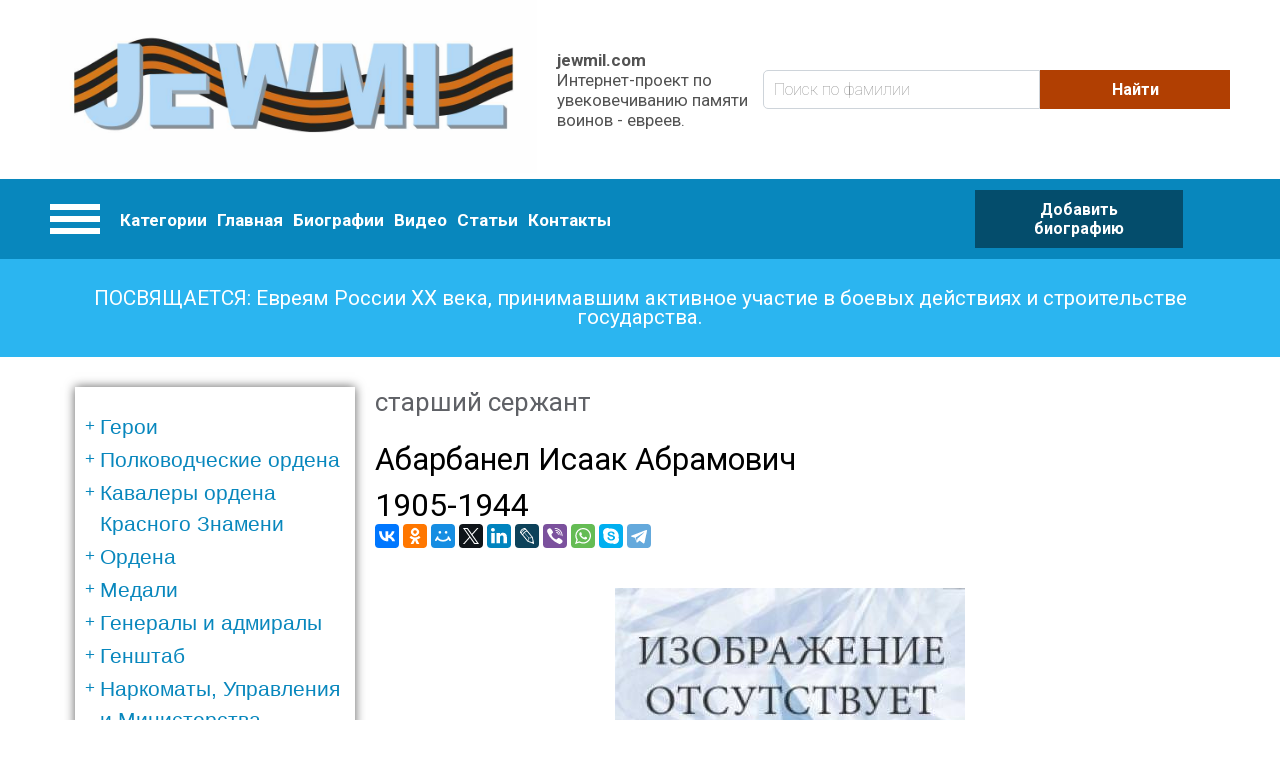

--- FILE ---
content_type: text/html; charset=UTF-8
request_url: https://www.jewmil.com/biografii/abarbanel-isaak-abramovich-0
body_size: 27226
content:
<!DOCTYPE html>
<html lang="ru" dir="ltr" prefix="og: https://ogp.me/ns#">
  <head>
      <!-- Global site tag (gtag.js) - Google Analytics -->
<script async src="https://www.googletagmanager.com/gtag/js?id=UA-149434137-1"></script>
<script>
  window.dataLayer = window.dataLayer || [];
  function gtag(){dataLayer.push(arguments);}
  gtag('js', new Date());

  gtag('config', 'UA-149434137-1');
</script>

    <meta charset="utf-8" />
<meta property="og:site_name" content="jewmil.com" />
<meta property="og:url" content="https://www.jewmil.com/biografii/abarbanel-isaak-abramovich-0" />
<meta property="og:title" content="Абарбанел Исаак Абрамович" />
<meta property="og:description" content="1905 - 1944
старший сержант
зам.ком.взвода" />
<meta property="og:image" content="https://www.jewmil.com/sites/default/files/styles/max_650x650/public/2020-01/105_1.jpg?itok=BQpl6zj1" />
<meta name="Generator" content="Drupal 8 (https://www.drupal.org)" />
<meta name="MobileOptimized" content="width" />
<meta name="HandheldFriendly" content="true" />
<meta name="viewport" content="width=device-width, initial-scale=1.0" />
<link rel="shortcut icon" href="/themes/custom/bone/favicon.ico" type="image/vnd.microsoft.icon" />
<link rel="canonical" href="https://www.jewmil.com/biografii/abarbanel-isaak-abramovich-0" />
<link rel="shortlink" href="https://www.jewmil.com/node/24486" />
<link rel="revision" href="https://www.jewmil.com/biografii/abarbanel-isaak-abramovich-0" />

    <title>Абарбанел Исаак Абрамович  | jewmil.com</title>
    <link rel="stylesheet" media="all" href="/sites/default/files/css/css_Mrs-HCkh8HXa27eC5_ppcShKeSaKDDjbB-WKIBAzn-M.css?qvi3hp" />
<link rel="stylesheet" media="all" href="/sites/default/files/css/css_XvMAX4hyGObR68uErvukppxrHqLMKJLCYjlUfXXjKf4.css?qvi3hp" />

    
<!--[if lte IE 8]>
<script src="/sites/default/files/js/js_VtafjXmRvoUgAzqzYTA3Wrjkx9wcWhjP0G4ZnnqRamA.js"></script>
<![endif]-->

  <script data-ad-client="ca-pub-8000869797986075" async src="https://pagead2.googlesyndication.com/pagead/js/adsbygoogle.js"></script>
  </head>
  <body class="path-notfront path-node path-biografii-abarbanel-isaak-abramovich-0 page-node-type-biography sidebar-first">
    
      <div class="dialog-off-canvas-main-canvas" data-off-canvas-main-canvas>
      <header role="banner">
        <div class="header-pane">
      <div class="header-pane__item header-pane__pre-header">
      <div class="layout-container">
          <div class="region region-pre-header">
    <div id="block-sitebrandingblock" class="block block-jewmil-enhancer block-site-branding-block">
  
    
        <div class="site-branding__wrapper">
          <a href="/" title="Главная" rel="home" class="site-logo">
        <img src="/sites/default/files/jewmillogo_1.jpg" alt="Главная"/>
      </a>
        <div class="site-attributes">
              <span class="site-name">jewmil.com</span>
                    <span class="site-slogan">Интернет-проект по увековечиванию памяти воинов - евреев.</span>
          </div>
  </div>

  </div>
<div class="views-exposed-form block block-views block-views-exposed-filter-blockbiografii-search-page" data-drupal-selector="views-exposed-form-biografii-search-page" id="block-raskrytayaformabiografiisearch-page">
  
    
      <form action="/biografii" method="get" id="views-exposed-form-biografii-search-page" accept-charset="UTF-8">
  <div class="form--inline clearfix">
  <div class="js-form-item form-item js-form-type-textfield form-type-textfield js-form-item-title form-item-title form-no-label">
        <input placeholder="Поиск по фамилии" data-drupal-selector="edit-title" type="text" id="edit-title" name="title" value="" size="30" maxlength="128" class="form-text" />

        </div>
<div data-drupal-selector="edit-actions" class="form-actions js-form-wrapper form-wrapper" id="edit-actions"><input data-drupal-selector="edit-submit-biografii" type="submit" id="edit-submit-biografii" value="Найти" class="button js-form-submit form-submit" />
</div>

</div>

</form>

  </div>

  </div>

      </div>
      </div>
      <div class="header-pane__item header-pane__header">
      <div class="layout-container">
          <div class="region region-header">
    <nav role="navigation" aria-labelledby="block-kategorii-menu" id="block-kategorii" class="block block-menu navigation menu--category-menu">
            
  <h2 class="visually-hidden" id="block-kategorii-menu">Категории</h2>
  

        

<div class="categories-menu">
  <a href="#" class="hamburger-menu">
    <div class="item"></div>
    <div class="item"></div>
    <div class="item"></div>
  </a>

  <div class="categories-bodoy">
                  <ul class="menu">
                    <li class="menu-item">
        <a href="/taxonomy/term/530" data-drupal-link-system-path="taxonomy/term/530">Герои</a>
                                <ul class="menu">
                    <li class="menu-item">
        <a href="/taxonomy/term/541" data-drupal-link-system-path="taxonomy/term/541">Дважды Герои Советского Союза</a>
              </li>
                <li class="menu-item">
        <a href="/taxonomy/term/542" data-drupal-link-system-path="taxonomy/term/542">Герои Советского Союза</a>
              </li>
                <li class="menu-item">
        <a href="/taxonomy/term/549" data-drupal-link-system-path="taxonomy/term/549">Представленные к званию, но не получившие его...</a>
              </li>
                <li class="menu-item">
        <a href="/taxonomy/term/543" data-drupal-link-system-path="taxonomy/term/543">Герои России</a>
              </li>
                <li class="menu-item">
        <a href="/taxonomy/term/544" data-drupal-link-system-path="taxonomy/term/544">Кавалеры Ордена Славы 3-ех степеней</a>
              </li>
                <li class="menu-item">
        <a href="/taxonomy/term/545" data-drupal-link-system-path="taxonomy/term/545">Трижды Герои Социалистического Труда</a>
              </li>
                <li class="menu-item">
        <a href="/taxonomy/term/546" data-drupal-link-system-path="taxonomy/term/546">Дважды Герои Социалистического Труда</a>
              </li>
                <li class="menu-item">
        <a href="/taxonomy/term/547" data-drupal-link-system-path="taxonomy/term/547">Герои Социалистического Труда</a>
              </li>
                <li class="menu-item">
        <a href="/taxonomy/term/548" data-drupal-link-system-path="taxonomy/term/548">Полные Георгиевские кавалеры</a>
              </li>
        </ul>
  
              </li>
                <li class="menu-item">
        <a href="/taxonomy/term/531" data-drupal-link-system-path="taxonomy/term/531">Полководческие ордена</a>
                                <ul class="menu">
                    <li class="menu-item">
        <a href="/taxonomy/term/550" title="Орденом Суворова награждаются командиры Красной Армии за выдающиеся успехи в деле управления войсками, отличную организацию боевых операций и проявленные при этом решительность и настойчивость в их проведении, в результате чего была достигнута победа в боях за Родину в Отечественной войне.

Награждение орденом Суворова производится Указом Президиума Верховного Совета СССР. Орден Суворова состоит из трех степеней: I, II, и III степени. Высшей степенью ордена является I степень.

Орденом Суворова I степени награждаются командующие фронтами и армиями, их заместители, начальники штабов, начальники оперативных управлений и оперативных отделов и начальники родов войск (артиллерии, воздушных сил, бронетанковых и минометных) фронтов и армий:


	За отлично организованную и проведенную фронтовую или армейскую операцию, в которой с меньшими силами был разгромлен численно превосходящий противник;
	За искусно проведенный маневр по окружению численно превосходящих сил противника, полное уничтожение его живой силы и захват вооружения и техники;
	За проявление инициативы и решительности по выбору места главного удара, за нанесение этого удара, в результате чего противник был разгромлен, а наши войска сохранили боеспособность к его преследованию;
	За искусно и скрытно проведенную операцию, в результате которой противник, лишенный возможности произвести перегруппировку и ввести резервы, был разгромлен.


Орден Суворова - первый орден СССР, имевший 3 степени. Он занимал высшую ступеньку в иерархии полководческих орденов. Орден Суворова учрежден одновременно с орденом Кутузова, и орденом Александра Невского. Орден имел ярко выраженный “наступательный” характер, что видно из статута, и вручался командирам частей и соединений.

Всего орденом Суворова 1-й степени было произведено 393 награждения.

Хотя по своему статуту орденом Суворова 1-й степени могли награждаться лишь командиры различных воинских подразделений за достижение крупных успехов при проведении боевой операции, известно несколько случаев награждения этим орденом за определенный вклад в повышение обороноспособности Красной Армии.
" data-drupal-link-system-path="taxonomy/term/550">Суворова I степени</a>
              </li>
                <li class="menu-item">
        <a href="/taxonomy/term/737" title="Новый раздел сайта. Происходит наполнение." data-drupal-link-system-path="taxonomy/term/737">Суворова II степени</a>
              </li>
                <li class="menu-item">
        <a href="/taxonomy/term/738" title="Новый раздел сайта. Происходит наполнение." data-drupal-link-system-path="taxonomy/term/738">Суворова III степени</a>
              </li>
                <li class="menu-item">
        <a href="/taxonomy/term/551" title="Орденом Кутузова 1-й степени награждались командиры Красной Армии за хорошо разработанный и проведенный план операции - фронтовой, армейской или отдельного соединения, в результате чего противнику нанесено тяжелое поражение, а наши войска сохранили свою боеспособность.
Награждение орденом Кутузова 1-й степени производится Указом Президиума Верховного Совета СССР.
Орден Кутузова состоит из трех степеней: I, II, и III степени. Высшей степенью ордена является I степень.
Орденом Кутузова I степени награждаются командующие фронтами и армиями, их заместители и начальники штабов:

За хорошо разработанную и проведенную фронтовую или армейскую операцию, в результате чего достигнуто поражение врага;
За хорошо разработанный и проведенный план вынужденного отхода крупных соединений, с организацией массированных контрударов, нанесения врагу тяжелых потерь и вывода своих войск на новые рубежи с малыми потерями в технике, живой силе и полной боевой готовности;
За умелую организацию операции крупных соединений по борьбе с превосходящими силами противника, изматывание его войск, истребление живой силы и техники и сохранение своих войск в постоянной готовности к решительному наступлению.

Хотя по своему статуту орденом Кутузова 1-й степени могли награждаться лишь командиры различных воинских подразделений за достижение крупных успехов при проведении боевой операции, известно несколько случаев награждения этим орденом за определенный вклад в повышение обороноспособности Красной Армии.
Всего орденом Кутузова 1-й степени было произведено 675 награждений.
&amp;nbsp;" data-drupal-link-system-path="taxonomy/term/551">Кутузова I степени</a>
              </li>
                <li class="menu-item">
        <a href="/taxonomy/term/739" title="Новый раздел сайта. Происходит наполнение." data-drupal-link-system-path="taxonomy/term/739">Кутузова II степени</a>
              </li>
                <li class="menu-item">
        <a href="/taxonomy/term/740" title="Новый раздел сайта. Происходит наполнение." data-drupal-link-system-path="taxonomy/term/740">Кутузова III степени</a>
              </li>
                <li class="menu-item">
        <a href="/taxonomy/term/552" title="Орден Богдана Хмельницкого состоит из трех степеней: I, II, и III степени. Высшей степенью ордена является I степень.Награждение орденом Богдана Хмельницкого производится Указом Президиума Верховного Совета СССР.Орденом Богдана Хмельницкого I степени награждаются командующие фронтами, флотами, армиями, флотилиями, их заместители, начальники штабов, начальники оперативных управлений отделов и начальники родов войск фронтов, флотов, армий и флотилий, командиры соединений партизанских отрядов:За успешную, проведенную с применением умелого маневра операцию, в результате которой освобожден от врага район, город, имеющий особое стратегическое значение населенный пункт, причем врагу было нанесено серьезное поражение в живой силе и технике;За проведенную соединением партизанских отрядов операцию, в результате которой был разгромлен штаб войск противника, захвачена его военная база, уничтожены крупные транспорты с живой силой и техникой противника, а также за умелую, проведенную совместно с частями Красной Армии, боевую операцию, следствием которой явилось освобождение значительной части советской территории от врага.Орден Богдана Хмельницкого был учрежден последним из “сухопутных” полководческих орденов.&amp;nbsp; Он также единственный орден СССР, имевший надписи не на русском языке (украинская надпись &quot;БОГДАН ХМЕЛЬНИЦЬКИЙ&quot;).Орден Богдана Хмельницкого был учрежден в дни освобождения Украины по предложению члена Военного Совета 1-го Украинского фронта генерала армии Хрущева Н.С., а одними из инициаторов создания ордена были известный украинский кинорежиссер Довженко А.П. и поэт Микола Бажан.Хотя в статуте ордена не было оговорено условие о преимущественном награждении орденом воинов какого-либо фронта, тем не менее, большинство награжденных входили в состав Украинских фронтов. Возможно, это частично объясняется огромным количеством партизанских отрядов, действовавших на Украине (партизаны широко награждались орденом Богдана Хмельницкого), а также тем, что Хмельницкий – национальный герой Украины.Орденом Богдана Хмельницкого I степени было совершено 323 награждения (в том числе 10 частей и подразделений)." data-drupal-link-system-path="taxonomy/term/552">Богдана Хмельницкого I степени</a>
              </li>
                <li class="menu-item">
        <a href="/taxonomy/term/741" title="Новый раздел сайта. Происходит наполнение." data-drupal-link-system-path="taxonomy/term/741">Богдана Хмельницкого II степени</a>
              </li>
                <li class="menu-item">
        <a href="/taxonomy/term/742" title="Новый раздел сайта. Происходит наполнение." data-drupal-link-system-path="taxonomy/term/742">Богдана Хмельницкого III степени</a>
              </li>
                <li class="menu-item">
        <a href="/taxonomy/term/553" data-drupal-link-system-path="taxonomy/term/553">Ушакова I степени</a>
              </li>
                <li class="menu-item">
        <a href="/taxonomy/term/743" title="Новый раздел сайта. Происходит наполнение." data-drupal-link-system-path="taxonomy/term/743">Ушакова II степени</a>
              </li>
                <li class="menu-item">
        <a href="/taxonomy/term/554" data-drupal-link-system-path="taxonomy/term/554">Нахимова I степени</a>
              </li>
                <li class="menu-item">
        <a href="/taxonomy/term/744" title="Новый раздел сайта. Происходит наполнение.
" data-drupal-link-system-path="taxonomy/term/744">орден Нахимова II степени</a>
              </li>
                <li class="menu-item">
        <a href="/taxonomy/term/736" title="Новый раздел сайта. Происходит наполнение." data-drupal-link-system-path="taxonomy/term/736">Орден Александра Невского</a>
              </li>
        </ul>
  
              </li>
                <li class="menu-item">
        <a href="/taxonomy/term/725" data-drupal-link-system-path="taxonomy/term/725">Кавалеры ордена Красного Знамени</a>
                                <ul class="menu">
                    <li class="menu-item">
        <a href="/taxonomy/term/726" title="Новый раздел сайта. Происходит наполнение." data-drupal-link-system-path="taxonomy/term/726">награжденные 1-м орденом Красного Знамени</a>
              </li>
                <li class="menu-item">
        <a href="/taxonomy/term/727" title="Новый раздел сайта. Происходит наполнение." data-drupal-link-system-path="taxonomy/term/727">награжденные 2-мя орденами Красного Знамени</a>
              </li>
                <li class="menu-item">
        <a href="/taxonomy/term/728" title="Новый раздел сайта. Происходит наполнение." data-drupal-link-system-path="taxonomy/term/728">награжденные 3-мя орденами Красного Знамени</a>
              </li>
                <li class="menu-item">
        <a href="/taxonomy/term/729" title="Новый раздел сайта. Происходит наполнение.
&amp;nbsp;" data-drupal-link-system-path="taxonomy/term/729">награжденные 4-мя орденами Красного Знамени</a>
              </li>
                <li class="menu-item">
        <a href="/taxonomy/term/730" title="Новый раздел сайта. Происходит наполнение." data-drupal-link-system-path="taxonomy/term/730">награжденные 5-ю орденами Красного Знамени</a>
              </li>
        </ul>
  
              </li>
                <li class="menu-item">
        <a href="/taxonomy/term/745" data-drupal-link-system-path="taxonomy/term/745">Ордена</a>
                                <ul class="menu">
                    <li class="menu-item">
        <a href="/taxonomy/term/746" title="Новый раздел сайта. Происходит наполнение." data-drupal-link-system-path="taxonomy/term/746">Ленина</a>
              </li>
                <li class="menu-item">
        <a href="/taxonomy/term/760" data-drupal-link-system-path="taxonomy/term/760">Боевого Красного Знамени</a>
              </li>
                <li class="menu-item">
        <a href="/taxonomy/term/747" title="Новый раздел сайта. Происходит наполнение." data-drupal-link-system-path="taxonomy/term/747">Отечественной войны I-й степени</a>
              </li>
                <li class="menu-item">
        <a href="/taxonomy/term/748" title="Новый раздел сайта. Происходит наполнение." data-drupal-link-system-path="taxonomy/term/748">Отечественной войны II-й степени</a>
              </li>
                <li class="menu-item">
        <a href="/taxonomy/term/749" title="Новый раздел сайта. Происходит наполнение." data-drupal-link-system-path="taxonomy/term/749">Красной Звезды</a>
              </li>
                <li class="menu-item">
        <a href="/taxonomy/term/750" title="Новый раздел сайта. Происходит наполнение." data-drupal-link-system-path="taxonomy/term/750">Славы I-й степени</a>
              </li>
                <li class="menu-item">
        <a href="/taxonomy/term/751" title="Новый раздел сайта. Происходит наполнение." data-drupal-link-system-path="taxonomy/term/751">Славы II-й степени</a>
              </li>
                <li class="menu-item">
        <a href="/taxonomy/term/752" title="Новый раздел сайта. Происходит наполнение." data-drupal-link-system-path="taxonomy/term/752">Славы III-й степени</a>
              </li>
        </ul>
  
              </li>
                <li class="menu-item">
        <a href="/taxonomy/term/753" data-drupal-link-system-path="taxonomy/term/753">Медали</a>
                                <ul class="menu">
                    <li class="menu-item">
        <a href="/taxonomy/term/754" title="Новый раздел сайта. Происходит наполнение." data-drupal-link-system-path="taxonomy/term/754">За отвагу</a>
              </li>
                <li class="menu-item">
        <a href="/taxonomy/term/755" title="Новый раздел сайта. Происходит наполнение." data-drupal-link-system-path="taxonomy/term/755">За боевые заслуги</a>
              </li>
                <li class="menu-item">
        <a href="/taxonomy/term/756" title="Новый раздел сайта. Происходит наполнение." data-drupal-link-system-path="taxonomy/term/756">Ушакова</a>
              </li>
                <li class="menu-item">
        <a href="/taxonomy/term/757" title="Новый раздел сайта. Происходит наполнение." data-drupal-link-system-path="taxonomy/term/757">Нахимова</a>
              </li>
                <li class="menu-item">
        <a href="/taxonomy/term/758" title="Новый раздел сайта. Происходит наполнение." data-drupal-link-system-path="taxonomy/term/758">Партизану Отечественной войны I-й степени</a>
              </li>
                <li class="menu-item">
        <a href="/taxonomy/term/759" title="Новый раздел сайта. Происходит наполнение." data-drupal-link-system-path="taxonomy/term/759">Партизану Отечественной войны II-й степени</a>
              </li>
                <li class="menu-item">
        <a href="/taxonomy/term/1231" data-drupal-link-system-path="taxonomy/term/1231">Награжденные тремя медалями &quot;За Отвагу&quot;</a>
              </li>
        </ul>
  
              </li>
                <li class="menu-item">
        <a href="/taxonomy/term/532" data-drupal-link-system-path="taxonomy/term/532">Генералы и адмиралы</a>
                                <ul class="menu">
                    <li class="menu-item">
        <a href="/taxonomy/term/555" data-drupal-link-system-path="taxonomy/term/555">получившие звание до 1946</a>
              </li>
                <li class="menu-item">
        <a href="/taxonomy/term/556" data-drupal-link-system-path="taxonomy/term/556">получившие звание после 1946</a>
              </li>
        </ul>
  
              </li>
                <li class="menu-item">
        <a href="/taxonomy/term/533" data-drupal-link-system-path="taxonomy/term/533">Генштаб</a>
                                <ul class="menu">
                    <li class="menu-item">
        <a href="/taxonomy/term/557" data-drupal-link-system-path="taxonomy/term/557">Генералы</a>
              </li>
                <li class="menu-item">
        <a href="/taxonomy/term/558" data-drupal-link-system-path="taxonomy/term/558">Офицеры</a>
              </li>
        </ul>
  
              </li>
                <li class="menu-item">
        <a href="/taxonomy/term/534" data-drupal-link-system-path="taxonomy/term/534">Наркоматы, Управления и Министерства</a>
                                <ul class="menu">
                    <li class="menu-item">
        <a href="/taxonomy/term/559" data-drupal-link-system-path="taxonomy/term/559">Генералы</a>
              </li>
                <li class="menu-item">
        <a href="/taxonomy/term/560" data-drupal-link-system-path="taxonomy/term/560">Офицеры</a>
              </li>
        </ul>
  
              </li>
                <li class="menu-item">
        <a href="/taxonomy/term/535" data-drupal-link-system-path="taxonomy/term/535">Внешняя разведка</a>
                                <ul class="menu">
                    <li class="menu-item">
        <a href="/taxonomy/term/561" data-drupal-link-system-path="taxonomy/term/561">Резиденты</a>
              </li>
                <li class="menu-item">
        <a href="/taxonomy/term/562" data-drupal-link-system-path="taxonomy/term/562">Диверсанты и партизаны</a>
              </li>
                <li class="menu-item">
        <a href="/taxonomy/term/563" data-drupal-link-system-path="taxonomy/term/563">НКВД</a>
              </li>
                <li class="menu-item">
        <a href="/taxonomy/term/564" data-drupal-link-system-path="taxonomy/term/564">ГРУ</a>
              </li>
        </ul>
  
              </li>
                <li class="menu-item">
        <a href="/taxonomy/term/536" data-drupal-link-system-path="taxonomy/term/536">Фронт (округ)</a>
                                <ul class="menu">
                    <li class="menu-item">
        <a href="/taxonomy/term/565" data-drupal-link-system-path="taxonomy/term/565">Командующие фронтами</a>
              </li>
                <li class="menu-item">
        <a href="/taxonomy/term/566" data-drupal-link-system-path="taxonomy/term/566">Начальник штабов фронтов</a>
              </li>
                <li class="menu-item">
        <a href="/taxonomy/term/567" data-drupal-link-system-path="taxonomy/term/567">Заместители командующего фронта</a>
              </li>
                <li class="menu-item">
        <a href="/taxonomy/term/568" data-drupal-link-system-path="taxonomy/term/568">Члены военного совета фронта</a>
              </li>
                <li class="menu-item">
        <a href="/taxonomy/term/569" data-drupal-link-system-path="taxonomy/term/569">Начальники родов войск фронта</a>
              </li>
                <li class="menu-item">
        <a href="/taxonomy/term/694" data-drupal-link-system-path="taxonomy/term/694">Офицеры штаба фронта</a>
              </li>
        </ul>
  
              </li>
                <li class="menu-item">
        <a href="/taxonomy/term/537" data-drupal-link-system-path="taxonomy/term/537">Армия</a>
                                <ul class="menu">
                    <li class="menu-item">
        <a href="/taxonomy/term/570" data-drupal-link-system-path="taxonomy/term/570">Командующий армией</a>
              </li>
                <li class="menu-item">
        <a href="/taxonomy/term/571" data-drupal-link-system-path="taxonomy/term/571">Начальник штаба армии</a>
              </li>
                <li class="menu-item">
        <a href="/taxonomy/term/572" data-drupal-link-system-path="taxonomy/term/572">Заместитель командующего армии</a>
              </li>
                <li class="menu-item">
        <a href="/taxonomy/term/573" data-drupal-link-system-path="taxonomy/term/573">Члены военного совета армии</a>
              </li>
                <li class="menu-item">
        <a href="/taxonomy/term/574" data-drupal-link-system-path="taxonomy/term/574">Начальники родов войск армии</a>
              </li>
                <li class="menu-item">
        <a href="/taxonomy/term/695" data-drupal-link-system-path="taxonomy/term/695">Офицеры штаба армии</a>
              </li>
        </ul>
  
              </li>
                <li class="menu-item">
        <a href="/taxonomy/term/538" title="Стрелковые корпуса входили в состав общевойсковых армий и выполняли боевые задачи, как правило, в её составе; в некоторых случаях входил непосредственно во фронт. К началу войны включал 2 - 3 стрелковые дивизии, 2 корпусных артиллерийских полка, отдельный зенитн. артиллерийский дивизион, отдельные батальоны (инженерный, связи) и другие части; всего по штату в стрелковом корпусе трёхдивизионного состава насчитывалось свыше 50 тысяч человек, 516 орудий ( в том числе 162 противотанковых и 48 зенитных), 450 миномётов. Значительные потери войск в личном составе и военной техники в начале войны, невозможность быстрого их восполнения, а также нехватка опытных командных кадров потребовали ликвидации корпусного звена управления. К концу 1941 года из 62 стрелковых корпусов осталось только 6. Однако уже в 1942 году опыт наступательных операций Советской Армии выявил трудности управления большим количеством соединений и частей, непосредственно подчинённых командующему армией. Стрелковые корпуса были восстановлены и к кону 1943 года их насчитывалось 161. Процесс формирования стрелковых корпусов был завершён в 1944 году. В своём составе стрелковый корпус заключительного периода войны имел 3 стрелковые дивизии, артиллерийский полк, батальоны (инженерный, связи) и другие части и подразделения; некоторые гвардейские стрелковые корпуса вместо артиллерийских полков имели артиллерийскую бригаду. Корпус насчитывал 27 стрелковых батальонов, 300 - 500 станковых пулемётов, 300 - 400 орудий, 450 - 500 миномётов. В наступлении в 1944-45 годах на направлении главного удара стрелковый корпус получал полосу шириной 3-5 км и прорывал оборону противника на всю её тактическую глубину. Для этого он обычно усиливался танками и артиллерией. В обороне корпус получал полосу шириной до 20-25 км. За боевые заслуги многие стрелковые корпуса награждены орденами и удостоены почётных наименований, а 40 из них преобразованы в гвардейские. После войны, в 50-е гг., стрелковые корпуса расформированы. В немецко-фашистской армии соединение, подобное стрелковому корпусу, называлось армейским корпусом." data-drupal-link-system-path="taxonomy/term/538">Корпус</a>
                                <ul class="menu">
                    <li class="menu-item">
        <a href="/taxonomy/term/575" title="Стрелковые корпуса входили в состав общевойсковых армий и выполняли боевые задачи, как правило, в её составе; в некоторых случаях входил непосредственно во фронт. К началу войны включал 2 - 3 стрелковые дивизии, 2 корпусных артиллерийских полка, отдельный зенитн. артиллерийский дивизион, отдельные батальоны (инженерный, связи) и другие части; всего по штату в стрелковом корпусе трёхдивизионного состава насчитывалось свыше 50 тысяч человек, 516 орудий ( в том числе 162 противотанковых и 48 зенитных), 450 миномётов. Значительные потери войск в личном составе и военной техники в начале войны, невозможность быстрого их восполнения, а также нехватка опытных командных кадров потребовали ликвидации корпусного звена управления. К концу 1941 года из 62 стрелковых корпусов осталось только 6. Однако уже в 1942 году опыт наступательных операций Советской Армии выявил трудности управления большим количеством соединений и частей, непосредственно подчинённых командующему армией. Стрелковые корпуса были восстановлены и к кону 1943 года их насчитывалось 161. Процесс формирования стрелковых корпусов был завершён в 1944 году. В своём составе стрелковый корпус заключительного периода войны имел 3 стрелковые дивизии, артиллерийский полк, батальоны (инженерный, связи) и другие части и подразделения; некоторые гвардейские стрелковые корпуса вместо артиллерийских полков имели артиллерийскую бригаду. Корпус насчитывал 27 стрелковых батальонов, 300 - 500 станковых пулемётов, 300 - 400 орудий, 450 - 500 миномётов. В наступлении в 1944-45 годах на направлении главного удара стрелковый корпус получал полосу шириной 3-5 км и прорывал оборону противника на всю её тактическую глубину. Для этого он обычно усиливался танками и артиллерией. В обороне корпус получал полосу шириной до 20-25 км. За боевые заслуги многие стрелковые корпуса награждены орденами и удостоены почётных наименований, а 40 из них преобразованы в гвардейские. После войны, в 50-е гг., стрелковые корпуса расформированы. В немецко-фашистской армии соединение, подобное стрелковому корпусу, называлось армейским корпусом." data-drupal-link-system-path="taxonomy/term/575">Командиры корпусов</a>
              </li>
                <li class="menu-item">
        <a href="/taxonomy/term/576" title="Стрелковые корпуса входили в состав общевойсковых армий и выполняли боевые задачи, как правило, в её составе; в некоторых случаях входил непосредственно во фронт. К началу войны включал 2 - 3 стрелковые дивизии, 2 корпусных артиллерийских полка, отдельный зенитн. артиллерийский дивизион, отдельные батальоны (инженерный, связи) и другие части; всего по штату в стрелковом корпусе трёхдивизионного состава насчитывалось свыше 50 тысяч человек, 516 орудий ( в том числе 162 противотанковых и 48 зенитных), 450 миномётов. Значительные потери войск в личном составе и военной техники в начале войны, невозможность быстрого их восполнения, а также нехватка опытных командных кадров потребовали ликвидации корпусного звена управления. К концу 1941 года из 62 стрелковых корпусов осталось только 6. Однако уже в 1942 году опыт наступательных операций Советской Армии выявил трудности управления большим количеством соединений и частей, непосредственно подчинённых командующему армией. Стрелковые корпуса были восстановлены и к кону 1943 года их насчитывалось 161. Процесс формирования стрелковых корпусов был завершён в 1944 году. В своём составе стрелковый корпус заключительного периода войны имел 3 стрелковые дивизии, артиллерийский полк, батальоны (инженерный, связи) и другие части и подразделения; некоторые гвардейские стрелковые корпуса вместо артиллерийских полков имели артиллерийскую бригаду. Корпус насчитывал 27 стрелковых батальонов, 300 - 500 станковых пулемётов, 300 - 400 орудий, 450 - 500 миномётов. В наступлении в 1944-45 годах на направлении главного удара стрелковый корпус получал полосу шириной 3-5 км и прорывал оборону противника на всю её тактическую глубину. Для этого он обычно усиливался танками и артиллерией. В обороне корпус получал полосу шириной до 20-25 км. За боевые заслуги многие стрелковые корпуса награждены орденами и удостоены почётных наименований, а 40 из них преобразованы в гвардейские. После войны, в 50-е гг., стрелковые корпуса расформированы. В немецко-фашистской армии соединение, подобное стрелковому корпусу, называлось армейским корпусом." data-drupal-link-system-path="taxonomy/term/576">Начальники штаба корпуса</a>
              </li>
                <li class="menu-item">
        <a href="/taxonomy/term/577" title="Стрелковые корпуса входили в состав общевойсковых армий и выполняли боевые задачи, как правило, в её составе; в некоторых случаях входил непосредственно во фронт. К началу войны включал 2 - 3 стрелковые дивизии, 2 корпусных артиллерийских полка, отдельный зенитн. артиллерийский дивизион, отдельные батальоны (инженерный, связи) и другие части; всего по штату в стрелковом корпусе трёхдивизионного состава насчитывалось свыше 50 тысяч человек, 516 орудий ( в том числе 162 противотанковых и 48 зенитных), 450 миномётов. Значительные потери войск в личном составе и военной техники в начале войны, невозможность быстрого их восполнения, а также нехватка опытных командных кадров потребовали ликвидации корпусного звена управления. К концу 1941 года из 62 стрелковых корпусов осталось только 6. Однако уже в 1942 году опыт наступательных операций Советской Армии выявил трудности управления большим количеством соединений и частей, непосредственно подчинённых командующему армией. Стрелковые корпуса были восстановлены и к кону 1943 года их насчитывалось 161. Процесс формирования стрелковых корпусов был завершён в 1944 году. В своём составе стрелковый корпус заключительного периода войны имел 3 стрелковые дивизии, артиллерийский полк, батальоны (инженерный, связи) и другие части и подразделения; некоторые гвардейские стрелковые корпуса вместо артиллерийских полков имели артиллерийскую бригаду. Корпус насчитывал 27 стрелковых батальонов, 300 - 500 станковых пулемётов, 300 - 400 орудий, 450 - 500 миномётов. В наступлении в 1944-45 годах на направлении главного удара стрелковый корпус получал полосу шириной 3-5 км и прорывал оборону противника на всю её тактическую глубину. Для этого он обычно усиливался танками и артиллерией. В обороне корпус получал полосу шириной до 20-25 км. За боевые заслуги многие стрелковые корпуса награждены орденами и удостоены почётных наименований, а 40 из них преобразованы в гвардейские. После войны, в 50-е гг., стрелковые корпуса расформированы. В немецко-фашистской армии соединение, подобное стрелковому корпусу, называлось армейским корпусом." data-drupal-link-system-path="taxonomy/term/577">Заместители командира корпуса</a>
              </li>
                <li class="menu-item">
        <a href="/taxonomy/term/578" title="Стрелковые корпуса входили в состав общевойсковых армий и выполняли боевые задачи, как правило, в её составе; в некоторых случаях входил непосредственно во фронт. К началу войны включал 2 - 3 стрелковые дивизии, 2 корпусных артиллерийских полка, отдельный зенитн. артиллерийский дивизион, отдельные батальоны (инженерный, связи) и другие части; всего по штату в стрелковом корпусе трёхдивизионного состава насчитывалось свыше 50 тысяч человек, 516 орудий ( в том числе 162 противотанковых и 48 зенитных), 450 миномётов. Значительные потери войск в личном составе и военной техники в начале войны, невозможность быстрого их восполнения, а также нехватка опытных командных кадров потребовали ликвидации корпусного звена управления. К концу 1941 года из 62 стрелковых корпусов осталось только 6. Однако уже в 1942 году опыт наступательных операций Советской Армии выявил трудности управления большим количеством соединений и частей, непосредственно подчинённых командующему армией. Стрелковые корпуса были восстановлены и к кону 1943 года их насчитывалось 161. Процесс формирования стрелковых корпусов был завершён в 1944 году. В своём составе стрелковый корпус заключительного периода войны имел 3 стрелковые дивизии, артиллерийский полк, батальоны (инженерный, связи) и другие части и подразделения; некоторые гвардейские стрелковые корпуса вместо артиллерийских полков имели артиллерийскую бригаду. Корпус насчитывал 27 стрелковых батальонов, 300 - 500 станковых пулемётов, 300 - 400 орудий, 450 - 500 миномётов. В наступлении в 1944-45 годах на направлении главного удара стрелковый корпус получал полосу шириной 3-5 км и прорывал оборону противника на всю её тактическую глубину. Для этого он обычно усиливался танками и артиллерией. В обороне корпус получал полосу шириной до 20-25 км. За боевые заслуги многие стрелковые корпуса награждены орденами и удостоены почётных наименований, а 40 из них преобразованы в гвардейские. После войны, в 50-е гг., стрелковые корпуса расформированы. В немецко-фашистской армии соединение, подобное стрелковому корпусу, называлось армейским корпусом." data-drupal-link-system-path="taxonomy/term/578">Начальники родов войск корпуса</a>
              </li>
                <li class="menu-item">
        <a href="/taxonomy/term/680" data-drupal-link-system-path="taxonomy/term/680">Офицеры штаба корпуса</a>
              </li>
        </ul>
  
              </li>
                <li class="menu-item">
        <a href="/taxonomy/term/539" data-drupal-link-system-path="taxonomy/term/539">Дивизия</a>
                                <ul class="menu">
                    <li class="menu-item">
        <a href="/taxonomy/term/579" data-drupal-link-system-path="taxonomy/term/579">Командиры Дивизий</a>
              </li>
                <li class="menu-item">
        <a href="/taxonomy/term/580" data-drupal-link-system-path="taxonomy/term/580">Начальники штаба дивизий</a>
              </li>
                <li class="menu-item">
        <a href="/taxonomy/term/581" data-drupal-link-system-path="taxonomy/term/581">Заместители командира дивизий</a>
              </li>
                <li class="menu-item">
        <a href="/taxonomy/term/582" data-drupal-link-system-path="taxonomy/term/582">Начальники родов войск дивизии</a>
              </li>
                <li class="menu-item">
        <a href="/taxonomy/term/696" data-drupal-link-system-path="taxonomy/term/696">Офицеры штаба дивизии</a>
              </li>
        </ul>
  
              </li>
                <li class="menu-item">
        <a href="/taxonomy/term/540" data-drupal-link-system-path="taxonomy/term/540">Бригада</a>
                                <ul class="menu">
                    <li class="menu-item">
        <a href="/taxonomy/term/583" data-drupal-link-system-path="taxonomy/term/583">Командиры бригад</a>
              </li>
                <li class="menu-item">
        <a href="/taxonomy/term/584" data-drupal-link-system-path="taxonomy/term/584">Начальники штаба бригад</a>
              </li>
                <li class="menu-item">
        <a href="/taxonomy/term/585" data-drupal-link-system-path="taxonomy/term/585">Заместители командиров бригад</a>
              </li>
                <li class="menu-item">
        <a href="/taxonomy/term/586" data-drupal-link-system-path="taxonomy/term/586">Начальники родов войск бригад</a>
              </li>
                <li class="menu-item">
        <a href="/taxonomy/term/697" data-drupal-link-system-path="taxonomy/term/697">Офицеры штаба бригады</a>
              </li>
        </ul>
  
              </li>
                <li class="menu-item">
        <a href="/taxonomy/term/587" data-drupal-link-system-path="taxonomy/term/587">Полк</a>
                                <ul class="menu">
                    <li class="menu-item">
        <a href="/taxonomy/term/588" data-drupal-link-system-path="taxonomy/term/588">Командиры полков</a>
              </li>
                <li class="menu-item">
        <a href="/taxonomy/term/589" data-drupal-link-system-path="taxonomy/term/589">Начальники штаба полка</a>
              </li>
                <li class="menu-item">
        <a href="/taxonomy/term/590" data-drupal-link-system-path="taxonomy/term/590">Заместители командира полка</a>
              </li>
                <li class="menu-item">
        <a href="/taxonomy/term/591" data-drupal-link-system-path="taxonomy/term/591">Начальники родов войск полка</a>
              </li>
                <li class="menu-item">
        <a href="/taxonomy/term/698" data-drupal-link-system-path="taxonomy/term/698">Офицеры штаба полка</a>
              </li>
        </ul>
  
              </li>
                <li class="menu-item">
        <a href="/taxonomy/term/592" data-drupal-link-system-path="taxonomy/term/592">Батальон</a>
                                <ul class="menu">
                    <li class="menu-item">
        <a href="/taxonomy/term/593" data-drupal-link-system-path="taxonomy/term/593">Командиры, заместители и начальники штабов Батальонов</a>
              </li>
                <li class="menu-item">
        <a href="/taxonomy/term/594" data-drupal-link-system-path="taxonomy/term/594">Командиры, заместители и начальники штабов Дивизионов</a>
              </li>
                <li class="menu-item">
        <a href="/taxonomy/term/595" data-drupal-link-system-path="taxonomy/term/595">Командиры, заместители и начальники штабов Эскадронов</a>
              </li>
                <li class="menu-item">
        <a href="/taxonomy/term/596" data-drupal-link-system-path="taxonomy/term/596">Командиры, заместители Эскадрилий</a>
              </li>
        </ul>
  
              </li>
                <li class="menu-item">
        <a href="/taxonomy/term/597" data-drupal-link-system-path="taxonomy/term/597">НКВД</a>
                                <ul class="menu">
                    <li class="menu-item">
        <a href="/taxonomy/term/598" data-drupal-link-system-path="taxonomy/term/598">Генералы</a>
              </li>
                <li class="menu-item">
        <a href="/taxonomy/term/599" data-drupal-link-system-path="taxonomy/term/599">Офицеры</a>
              </li>
                <li class="menu-item">
        <a href="/taxonomy/term/661" data-drupal-link-system-path="taxonomy/term/661">Солдаты и сержанты</a>
              </li>
        </ul>
  
              </li>
                <li class="menu-item">
        <a href="/taxonomy/term/600" data-drupal-link-system-path="taxonomy/term/600">ГРУ</a>
                                <ul class="menu">
                    <li class="menu-item">
        <a href="/taxonomy/term/601" data-drupal-link-system-path="taxonomy/term/601">Генералы</a>
              </li>
                <li class="menu-item">
        <a href="/taxonomy/term/602" data-drupal-link-system-path="taxonomy/term/602">Офицеры</a>
              </li>
        </ul>
  
              </li>
                <li class="menu-item">
        <a href="/taxonomy/term/603" data-drupal-link-system-path="taxonomy/term/603">ВМФ (моряки)</a>
                                <ul class="menu">
                    <li class="menu-item">
        <a href="/taxonomy/term/718" data-drupal-link-system-path="taxonomy/term/718">моряки Герои Советского Союза</a>
              </li>
                <li class="menu-item">
        <a href="/taxonomy/term/667" data-drupal-link-system-path="taxonomy/term/667">Адмиралы</a>
              </li>
                <li class="menu-item">
        <a href="/taxonomy/term/604" data-drupal-link-system-path="taxonomy/term/604">Командиры кораблей</a>
              </li>
                <li class="menu-item">
        <a href="/taxonomy/term/605" data-drupal-link-system-path="taxonomy/term/605">Командиры подводных лодок</a>
              </li>
                <li class="menu-item">
        <a href="/taxonomy/term/606" data-drupal-link-system-path="taxonomy/term/606">Заместители командиров кораблей</a>
              </li>
                <li class="menu-item">
        <a href="/taxonomy/term/607" data-drupal-link-system-path="taxonomy/term/607">Заместители командиров подводных лодок</a>
              </li>
                <li class="menu-item">
        <a href="/taxonomy/term/668" data-drupal-link-system-path="taxonomy/term/668">Офицеры ВМФ</a>
              </li>
        </ul>
  
              </li>
                <li class="menu-item">
        <a href="/taxonomy/term/703" data-drupal-link-system-path="taxonomy/term/703">Танкисты</a>
                                <ul class="menu">
                    <li class="menu-item">
        <a href="/taxonomy/term/1201" data-drupal-link-system-path="taxonomy/term/1201">Командующие,заместители и нач.штабов артиллерии дивизии</a>
              </li>
                <li class="menu-item">
        <a href="/taxonomy/term/704" data-drupal-link-system-path="taxonomy/term/704">Герои Советского Союза</a>
              </li>
                <li class="menu-item">
        <a href="/taxonomy/term/705" data-drupal-link-system-path="taxonomy/term/705">Генералы</a>
              </li>
                <li class="menu-item">
        <a href="/taxonomy/term/706" data-drupal-link-system-path="taxonomy/term/706">Офицеры</a>
              </li>
                <li class="menu-item">
        <a href="/taxonomy/term/707" data-drupal-link-system-path="taxonomy/term/707">Солдаты (Танкисты)</a>
              </li>
                <li class="menu-item">
        <a href="/taxonomy/term/708" data-drupal-link-system-path="taxonomy/term/708">Командиры, заместители и нач. штабов БТ и МВ фронта (округа)</a>
              </li>
                <li class="menu-item">
        <a href="/taxonomy/term/709" data-drupal-link-system-path="taxonomy/term/709">Командиры, заместители и нач. штабов БТ и МВ армии</a>
              </li>
                <li class="menu-item">
        <a href="/taxonomy/term/710" data-drupal-link-system-path="taxonomy/term/710">Командиры, заместители и нач. штабов БТ и МВ корпусов</a>
              </li>
                <li class="menu-item">
        <a href="/taxonomy/term/711" data-drupal-link-system-path="taxonomy/term/711">Командиры, заместители, нач.штабов и их зам. танковых и механизированных бригад</a>
              </li>
                <li class="menu-item">
        <a href="/taxonomy/term/712" data-drupal-link-system-path="taxonomy/term/712">Командиры, заместители, нач.штабов и их зам. танковых и механизированных полков</a>
              </li>
                <li class="menu-item">
        <a href="/taxonomy/term/713" data-drupal-link-system-path="taxonomy/term/713">Командиры, заместители, нач.штабов и их зам. танковых и механизированных батальонов</a>
              </li>
                <li class="menu-item">
        <a href="/taxonomy/term/714" data-drupal-link-system-path="taxonomy/term/714">Танковые Асы</a>
              </li>
        </ul>
  
              </li>
                <li class="menu-item">
        <a href="/taxonomy/term/764" title="Новый раздел сайта. Происходит наполнение." data-drupal-link-system-path="taxonomy/term/764">Артиллеристы</a>
                                <ul class="menu">
                    <li class="menu-item">
        <a href="/taxonomy/term/776" data-drupal-link-system-path="taxonomy/term/776">Артиллеристы Герои Советского Союза</a>
              </li>
                <li class="menu-item">
        <a href="/taxonomy/term/777" title="Новый раздел сайта. Происходит наполнение." data-drupal-link-system-path="taxonomy/term/777">Генералы</a>
              </li>
                <li class="menu-item">
        <a href="/taxonomy/term/778" title="Новый раздел сайта. Происходит наполнение." data-drupal-link-system-path="taxonomy/term/778">Офицеры</a>
              </li>
                <li class="menu-item">
        <a href="/taxonomy/term/779" title="Новый раздел сайта. Происходит наполнение." data-drupal-link-system-path="taxonomy/term/779">Солдаты</a>
              </li>
                <li class="menu-item">
        <a href="/taxonomy/term/765" title="Новый раздел сайта. Происходит наполнение." data-drupal-link-system-path="taxonomy/term/765">Командующие,заместители и нач.штабов артиллерии фронта</a>
              </li>
                <li class="menu-item">
        <a href="/taxonomy/term/766" title="Новый раздел сайта. Происходит наполнение." data-drupal-link-system-path="taxonomy/term/766">Командующие,заместители и нач.штабов артиллерии армии</a>
              </li>
                <li class="menu-item">
        <a href="/taxonomy/term/767" title="Новый раздел сайта. Происходит наполнение." data-drupal-link-system-path="taxonomy/term/767">Командующие,заместители и нач.штабов артиллерии корпуса</a>
              </li>
                <li class="menu-item">
        <a href="/taxonomy/term/768" title="Новый раздел сайта. Происходит наполнение." data-drupal-link-system-path="taxonomy/term/768">Командующие,заместители и нач.штабов артиллерии дивизии</a>
              </li>
                <li class="menu-item">
        <a href="/taxonomy/term/769" title="Новый раздел сайта. Происходит наполнение." data-drupal-link-system-path="taxonomy/term/769">Командующие,заместители и нач.штабов артиллерии полка</a>
              </li>
                <li class="menu-item">
        <a href="/taxonomy/term/770" title="Новый раздел сайта. Происходит наполнение." data-drupal-link-system-path="taxonomy/term/770">Командиры, заместители и нач.штабов артиллерийских корпусов</a>
              </li>
                <li class="menu-item">
        <a href="/taxonomy/term/771" title="Новый раздел сайта. Происходит наполнение." data-drupal-link-system-path="taxonomy/term/771">Командиры, заместители и нач.штабов артиллерийских дивизий</a>
              </li>
                <li class="menu-item">
        <a href="/taxonomy/term/772" title="Новый раздел сайта. Происходит наполнение." data-drupal-link-system-path="taxonomy/term/772">Командиры, заместители и нач.штабов артиллерийских бригад</a>
              </li>
                <li class="menu-item">
        <a href="/taxonomy/term/773" title="Новый раздел сайта. Происходит наполнение." data-drupal-link-system-path="taxonomy/term/773">Командиры, заместители и нач.штабов артиллерийских полков</a>
              </li>
                <li class="menu-item">
        <a href="/taxonomy/term/774" title="Новый раздел сайта. Происходит наполнение." data-drupal-link-system-path="taxonomy/term/774">Командиры, заместители и нач.штабов артиллерийских дивизионов</a>
              </li>
                <li class="menu-item">
        <a href="/taxonomy/term/775" title="Новый раздел сайта. Происходит наполнение." data-drupal-link-system-path="taxonomy/term/775">Командиры, заместители и нач.штабов артиллерийских батарей</a>
              </li>
        </ul>
  
              </li>
                <li class="menu-item">
        <a href="/taxonomy/term/780" title="Новый раздел сайта. Происходит наполнение." data-drupal-link-system-path="taxonomy/term/780">Морская пехота</a>
                                <ul class="menu">
                    <li class="menu-item">
        <a href="/taxonomy/term/781" title="Новый раздел сайта. Происходит наполнение." data-drupal-link-system-path="taxonomy/term/781">Офицеры морской пехоты</a>
              </li>
                <li class="menu-item">
        <a href="/taxonomy/term/782" title="Новый раздел сайта. Происходит наполнение." data-drupal-link-system-path="taxonomy/term/782">Бойцы морской пехоты</a>
              </li>
        </ul>
  
              </li>
                <li class="menu-item">
        <a href="/taxonomy/term/681" data-drupal-link-system-path="taxonomy/term/681">Летчики ВВС</a>
                                <ul class="menu">
                    <li class="menu-item">
        <a href="/taxonomy/term/682" data-drupal-link-system-path="taxonomy/term/682">Летчики Герои Советского Союза</a>
              </li>
                <li class="menu-item">
        <a href="/taxonomy/term/683" data-drupal-link-system-path="taxonomy/term/683">Генералы</a>
              </li>
                <li class="menu-item">
        <a href="/taxonomy/term/685" data-drupal-link-system-path="taxonomy/term/685">Летчики - испытатели</a>
              </li>
                <li class="menu-item">
        <a href="/taxonomy/term/684" data-drupal-link-system-path="taxonomy/term/684">Летчики</a>
              </li>
                <li class="menu-item">
        <a href="/taxonomy/term/787" title="Новый раздел сайта. Происходит наполнение." data-drupal-link-system-path="taxonomy/term/787">Летчики истребительной авиации</a>
              </li>
                <li class="menu-item">
        <a href="/taxonomy/term/788" title="Новый раздел сайта. Происходит наполнение." data-drupal-link-system-path="taxonomy/term/788">Летчики штурмовой авиации</a>
              </li>
                <li class="menu-item">
        <a href="/taxonomy/term/789" title="Новый раздел сайта. Происходит наполнение." data-drupal-link-system-path="taxonomy/term/789">Летчики бомбардировочной авиации</a>
              </li>
                <li class="menu-item">
        <a href="/taxonomy/term/791" title="Новый раздел сайта. Происходит наполнение." data-drupal-link-system-path="taxonomy/term/791">Летчики морской авиации</a>
              </li>
                <li class="menu-item">
        <a href="/taxonomy/term/790" title="Новый раздел сайта. Происходит наполнение." data-drupal-link-system-path="taxonomy/term/790">Летчики транспортной авиации</a>
              </li>
                <li class="menu-item">
        <a href="/taxonomy/term/686" data-drupal-link-system-path="taxonomy/term/686">Воздушные стрелки</a>
              </li>
                <li class="menu-item">
        <a href="/taxonomy/term/687" data-drupal-link-system-path="taxonomy/term/687">сбившие до 10 самолетов</a>
              </li>
                <li class="menu-item">
        <a href="/taxonomy/term/688" data-drupal-link-system-path="taxonomy/term/688">сбившие от 10 до 20 самолетов</a>
              </li>
                <li class="menu-item">
        <a href="/taxonomy/term/689" data-drupal-link-system-path="taxonomy/term/689">сбившие более 20 самолетов</a>
              </li>
                <li class="menu-item">
        <a href="/taxonomy/term/690" data-drupal-link-system-path="taxonomy/term/690">до 100 боевых вылетов</a>
              </li>
                <li class="menu-item">
        <a href="/taxonomy/term/691" data-drupal-link-system-path="taxonomy/term/691">от 100 до 300 боевых вылетов</a>
              </li>
                <li class="menu-item">
        <a href="/taxonomy/term/692" data-drupal-link-system-path="taxonomy/term/692">более 300 боевых вылетов</a>
              </li>
                <li class="menu-item">
        <a href="/taxonomy/term/693" data-drupal-link-system-path="taxonomy/term/693">Инженерно-технический состав и наземный состав ВВС</a>
              </li>
        </ul>
  
              </li>
                <li class="menu-item">
        <a href="/taxonomy/term/783" title="Новый раздел сайта. Происходит наполнение." data-drupal-link-system-path="taxonomy/term/783">Разведчики</a>
                                <ul class="menu">
                    <li class="menu-item">
        <a href="/taxonomy/term/1207" data-drupal-link-system-path="taxonomy/term/1207">Разведчики - Герои Советского Союза</a>
              </li>
                <li class="menu-item">
        <a href="/taxonomy/term/784" title="Новый раздел сайта. Происходит наполнение." data-drupal-link-system-path="taxonomy/term/784">Полковые разведчики</a>
              </li>
                <li class="menu-item">
        <a href="/taxonomy/term/785" title="Новый раздел сайта. Происходит наполнение." data-drupal-link-system-path="taxonomy/term/785">Дивизионные разведчики</a>
              </li>
                <li class="menu-item">
        <a href="/taxonomy/term/786" title="Новый раздел сайта. Происходит наполнение." data-drupal-link-system-path="taxonomy/term/786">Разведчики армейского и фронтового подчинения</a>
              </li>
        </ul>
  
              </li>
                <li class="menu-item">
        <a href="/taxonomy/term/1222" data-drupal-link-system-path="taxonomy/term/1222">Десантники</a>
              </li>
                <li class="menu-item">
        <a href="/taxonomy/term/1202" data-drupal-link-system-path="taxonomy/term/1202">Связисты</a>
                                <ul class="menu">
                    <li class="menu-item">
        <a href="/taxonomy/term/1203" data-drupal-link-system-path="taxonomy/term/1203">Офицеры</a>
              </li>
                <li class="menu-item">
        <a href="/taxonomy/term/1204" data-drupal-link-system-path="taxonomy/term/1204">Солдаты и сержанты</a>
              </li>
        </ul>
  
              </li>
                <li class="menu-item">
        <a href="/taxonomy/term/1197" title="Новый раздел.
" data-drupal-link-system-path="taxonomy/term/1197">Саперы</a>
                                <ul class="menu">
                    <li class="menu-item">
        <a href="/taxonomy/term/1200" data-drupal-link-system-path="taxonomy/term/1200">-Саперы - Герои Советского Союза</a>
              </li>
                <li class="menu-item">
        <a href="/taxonomy/term/1198" data-drupal-link-system-path="taxonomy/term/1198">-Офицеры</a>
              </li>
                <li class="menu-item">
        <a href="/taxonomy/term/1199" data-drupal-link-system-path="taxonomy/term/1199">-Солдаты и сержанты</a>
              </li>
        </ul>
  
              </li>
                <li class="menu-item">
        <a href="/taxonomy/term/608" data-drupal-link-system-path="taxonomy/term/608">Офицеры</a>
                                <ul class="menu">
                    <li class="menu-item">
        <a href="/taxonomy/term/609" data-drupal-link-system-path="taxonomy/term/609">Летчики</a>
              </li>
                <li class="menu-item">
        <a href="/taxonomy/term/610" data-drupal-link-system-path="taxonomy/term/610">Танкисты</a>
              </li>
                <li class="menu-item">
        <a href="/taxonomy/term/611" data-drupal-link-system-path="taxonomy/term/611">Моряки</a>
              </li>
                <li class="menu-item">
        <a href="/taxonomy/term/612" data-drupal-link-system-path="taxonomy/term/612">Пехотинцы</a>
              </li>
                <li class="menu-item">
        <a href="/taxonomy/term/613" data-drupal-link-system-path="taxonomy/term/613">Артиллеристы</a>
              </li>
                <li class="menu-item">
        <a href="/taxonomy/term/761" data-drupal-link-system-path="taxonomy/term/761">Пограничники</a>
              </li>
                <li class="menu-item">
        <a href="/taxonomy/term/614" data-drupal-link-system-path="taxonomy/term/614">Разведчики</a>
              </li>
                <li class="menu-item">
        <a href="/taxonomy/term/615" data-drupal-link-system-path="taxonomy/term/615">Другие</a>
              </li>
        </ul>
  
              </li>
                <li class="menu-item">
        <a href="/taxonomy/term/616" data-drupal-link-system-path="taxonomy/term/616">Солдаты и сержанты</a>
                                <ul class="menu">
                    <li class="menu-item">
        <a href="/taxonomy/term/617" data-drupal-link-system-path="taxonomy/term/617">Летчики</a>
              </li>
                <li class="menu-item">
        <a href="/taxonomy/term/618" data-drupal-link-system-path="taxonomy/term/618">Танкисты</a>
              </li>
                <li class="menu-item">
        <a href="/taxonomy/term/619" data-drupal-link-system-path="taxonomy/term/619">Моряки</a>
              </li>
                <li class="menu-item">
        <a href="/taxonomy/term/620" data-drupal-link-system-path="taxonomy/term/620">Пехотинцы</a>
              </li>
                <li class="menu-item">
        <a href="/taxonomy/term/621" data-drupal-link-system-path="taxonomy/term/621">Артиллеристы</a>
              </li>
                <li class="menu-item">
        <a href="/taxonomy/term/762" data-drupal-link-system-path="taxonomy/term/762">Снайперы</a>
              </li>
                <li class="menu-item">
        <a href="/taxonomy/term/763" data-drupal-link-system-path="taxonomy/term/763">Пограничники</a>
              </li>
                <li class="menu-item">
        <a href="/taxonomy/term/622" data-drupal-link-system-path="taxonomy/term/622">Разведчики</a>
              </li>
                <li class="menu-item">
        <a href="/taxonomy/term/623" data-drupal-link-system-path="taxonomy/term/623">Другие</a>
              </li>
        </ul>
  
              </li>
                <li class="menu-item">
        <a href="/taxonomy/term/645" data-drupal-link-system-path="taxonomy/term/645">Партизаны</a>
                                <ul class="menu">
                    <li class="menu-item">
        <a href="/taxonomy/term/646" data-drupal-link-system-path="taxonomy/term/646">Командиры партизанских отрядов</a>
              </li>
                <li class="menu-item">
        <a href="/taxonomy/term/647" data-drupal-link-system-path="taxonomy/term/647">Начальники штабов партизанских отрядов</a>
              </li>
                <li class="menu-item">
        <a href="/taxonomy/term/648" data-drupal-link-system-path="taxonomy/term/648">Заместители командиров партизанских отрядов</a>
              </li>
                <li class="menu-item">
        <a href="/taxonomy/term/649" data-drupal-link-system-path="taxonomy/term/649">Офицеры партизанских отрядов</a>
              </li>
                <li class="menu-item">
        <a href="/taxonomy/term/1215" data-drupal-link-system-path="taxonomy/term/1215">Командиры диверсионных и подрывных групп</a>
              </li>
                <li class="menu-item">
        <a href="/taxonomy/term/1216" data-drupal-link-system-path="taxonomy/term/1216">Диверсанты, разведчики и подрывники.</a>
              </li>
                <li class="menu-item">
        <a href="/taxonomy/term/650" data-drupal-link-system-path="taxonomy/term/650">Партизаны</a>
              </li>
        </ul>
  
              </li>
                <li class="menu-item">
        <a href="/taxonomy/term/624" data-drupal-link-system-path="taxonomy/term/624">Военные корреспонденты</a>
                                <ul class="menu">
                    <li class="menu-item">
        <a href="/taxonomy/term/625" data-drupal-link-system-path="taxonomy/term/625">Фотокорреспонденты</a>
              </li>
                <li class="menu-item">
        <a href="/taxonomy/term/626" data-drupal-link-system-path="taxonomy/term/626">Корреспонденты</a>
              </li>
                <li class="menu-item">
        <a href="/taxonomy/term/627" data-drupal-link-system-path="taxonomy/term/627">Кинооператоры</a>
              </li>
        </ul>
  
              </li>
                <li class="menu-item">
        <a href="/taxonomy/term/628" data-drupal-link-system-path="taxonomy/term/628">Конструкторы и ученые</a>
                                <ul class="menu">
                    <li class="menu-item">
        <a href="/taxonomy/term/629" data-drupal-link-system-path="taxonomy/term/629">Авиация</a>
              </li>
                <li class="menu-item">
        <a href="/taxonomy/term/630" data-drupal-link-system-path="taxonomy/term/630">Танки</a>
              </li>
                <li class="menu-item">
        <a href="/taxonomy/term/631" data-drupal-link-system-path="taxonomy/term/631">Артиллерийские системы</a>
              </li>
                <li class="menu-item">
        <a href="/taxonomy/term/632" data-drupal-link-system-path="taxonomy/term/632">Ядерное вооружение</a>
              </li>
                <li class="menu-item">
        <a href="/taxonomy/term/633" data-drupal-link-system-path="taxonomy/term/633">Вертолеты</a>
              </li>
                <li class="menu-item">
        <a href="/taxonomy/term/634" data-drupal-link-system-path="taxonomy/term/634">Стрелковое оружие</a>
              </li>
                <li class="menu-item">
        <a href="/taxonomy/term/635" data-drupal-link-system-path="taxonomy/term/635">ПВО</a>
              </li>
                <li class="menu-item">
        <a href="/taxonomy/term/636" data-drupal-link-system-path="taxonomy/term/636">Авиационное оружие</a>
              </li>
                <li class="menu-item">
        <a href="/taxonomy/term/637" data-drupal-link-system-path="taxonomy/term/637">Корабли и подводные лодки</a>
              </li>
                <li class="menu-item">
        <a href="/taxonomy/term/638" data-drupal-link-system-path="taxonomy/term/638">Другие</a>
              </li>
        </ul>
  
              </li>
                <li class="menu-item">
        <a href="/taxonomy/term/639" data-drupal-link-system-path="taxonomy/term/639">Директора военных заводов</a>
                                <ul class="menu">
                    <li class="menu-item">
        <a href="/taxonomy/term/640" data-drupal-link-system-path="taxonomy/term/640">Танковых</a>
              </li>
                <li class="menu-item">
        <a href="/taxonomy/term/641" data-drupal-link-system-path="taxonomy/term/641">Авиационных</a>
              </li>
                <li class="menu-item">
        <a href="/taxonomy/term/642" data-drupal-link-system-path="taxonomy/term/642">Артиллерийских</a>
              </li>
                <li class="menu-item">
        <a href="/taxonomy/term/643" data-drupal-link-system-path="taxonomy/term/643">Боеприпасов</a>
              </li>
                <li class="menu-item">
        <a href="/taxonomy/term/644" data-drupal-link-system-path="taxonomy/term/644">Другие</a>
              </li>
        </ul>
  
              </li>
                <li class="menu-item">
        <a href="/taxonomy/term/651" data-drupal-link-system-path="taxonomy/term/651">Деятели культуры и искусства - Участники ВОВ</a>
                                <ul class="menu">
                    <li class="menu-item">
        <a href="/taxonomy/term/652" data-drupal-link-system-path="taxonomy/term/652">Артисты</a>
              </li>
                <li class="menu-item">
        <a href="/taxonomy/term/653" data-drupal-link-system-path="taxonomy/term/653">Скульпторы</a>
              </li>
                <li class="menu-item">
        <a href="/taxonomy/term/654" data-drupal-link-system-path="taxonomy/term/654">Художники</a>
              </li>
                <li class="menu-item">
        <a href="/taxonomy/term/655" data-drupal-link-system-path="taxonomy/term/655">Писатели</a>
              </li>
                <li class="menu-item">
        <a href="/taxonomy/term/656" data-drupal-link-system-path="taxonomy/term/656">Архитекторы</a>
              </li>
                <li class="menu-item">
        <a href="/taxonomy/term/657" data-drupal-link-system-path="taxonomy/term/657">Режисеры</a>
              </li>
                <li class="menu-item">
        <a href="/taxonomy/term/658" data-drupal-link-system-path="taxonomy/term/658">Музыканты</a>
              </li>
                <li class="menu-item">
        <a href="/taxonomy/term/659" data-drupal-link-system-path="taxonomy/term/659">Другие</a>
              </li>
        </ul>
  
              </li>
                <li class="menu-item">
        <a href="/taxonomy/term/1213" title="Новый раздел. (происходит заполнение)
" data-drupal-link-system-path="taxonomy/term/1213">Участники Советско-японской войны 1945</a>
              </li>
                <li class="menu-item">
        <a href="/taxonomy/term/663" data-drupal-link-system-path="taxonomy/term/663">Русская Императорская Армия</a>
                                <ul class="menu">
                    <li class="menu-item">
        <a href="/taxonomy/term/664" data-drupal-link-system-path="taxonomy/term/664">Генералы</a>
              </li>
                <li class="menu-item">
        <a href="/taxonomy/term/665" data-drupal-link-system-path="taxonomy/term/665">Офицеры</a>
              </li>
                <li class="menu-item">
        <a href="/taxonomy/term/666" data-drupal-link-system-path="taxonomy/term/666">Солдаты</a>
              </li>
        </ul>
  
              </li>
                <li class="menu-item">
        <a href="/taxonomy/term/669" data-drupal-link-system-path="taxonomy/term/669">Военные врачи</a>
                                <ul class="menu">
                    <li class="menu-item">
        <a href="/taxonomy/term/670" data-drupal-link-system-path="taxonomy/term/670">Генералы</a>
              </li>
                <li class="menu-item">
        <a href="/taxonomy/term/671" data-drupal-link-system-path="taxonomy/term/671">Офицеры</a>
              </li>
                <li class="menu-item">
        <a href="/taxonomy/term/672" data-drupal-link-system-path="taxonomy/term/672">Солдаты и сержанты</a>
              </li>
        </ul>
  
              </li>
                <li class="menu-item">
        <a href="/taxonomy/term/673" data-drupal-link-system-path="taxonomy/term/673">Военные ветеринары</a>
                                <ul class="menu">
                    <li class="menu-item">
        <a href="/taxonomy/term/674" data-drupal-link-system-path="taxonomy/term/674">Генералы</a>
              </li>
                <li class="menu-item">
        <a href="/taxonomy/term/675" data-drupal-link-system-path="taxonomy/term/675">Офицеры</a>
              </li>
                <li class="menu-item">
        <a href="/taxonomy/term/676" data-drupal-link-system-path="taxonomy/term/676">Солдаты и сержанты</a>
              </li>
        </ul>
  
              </li>
                <li class="menu-item">
        <a href="/taxonomy/term/699" data-drupal-link-system-path="taxonomy/term/699">Участники боевых действий в армиях иностранных государств</a>
                                <ul class="menu">
                    <li class="menu-item">
        <a href="/taxonomy/term/700" data-drupal-link-system-path="taxonomy/term/700">генералы</a>
              </li>
                <li class="menu-item">
        <a href="/taxonomy/term/701" data-drupal-link-system-path="taxonomy/term/701">офицеры</a>
              </li>
                <li class="menu-item">
        <a href="/taxonomy/term/702" data-drupal-link-system-path="taxonomy/term/702">солдаты</a>
              </li>
        </ul>
  
              </li>
                <li class="menu-item">
        <a href="/taxonomy/term/715" data-drupal-link-system-path="taxonomy/term/715">Спортсмены</a>
                                <ul class="menu">
                    <li class="menu-item">
        <a href="/taxonomy/term/716" data-drupal-link-system-path="taxonomy/term/716">участники ВОВ</a>
              </li>
                <li class="menu-item">
        <a href="/taxonomy/term/717" data-drupal-link-system-path="taxonomy/term/717">не учавствовавшие в ВОВ</a>
              </li>
        </ul>
  
              </li>
                <li class="menu-item">
        <a href="/taxonomy/term/731" data-drupal-link-system-path="taxonomy/term/731">Воины погибшие в боевых действиях</a>
                                <ul class="menu">
                    <li class="menu-item">
        <a href="/taxonomy/term/732" title="Новый раздел сайта. Происходит наполнение." data-drupal-link-system-path="taxonomy/term/732">погибшие в бою</a>
              </li>
                <li class="menu-item">
        <a href="/taxonomy/term/733" title="Новый раздел сайта. Происходит наполнение." data-drupal-link-system-path="taxonomy/term/733">умершие от ран</a>
              </li>
                <li class="menu-item">
        <a href="/taxonomy/term/734" title="Новый раздел сайта. Происходит наполнение." data-drupal-link-system-path="taxonomy/term/734">погибшие в плену</a>
              </li>
                <li class="menu-item">
        <a href="/taxonomy/term/735" title="Новый раздел сайта. Происходит наполнение." data-drupal-link-system-path="taxonomy/term/735">пропавшие без вести</a>
              </li>
        </ul>
  
              </li>
                <li class="menu-item">
        <a href="/taxonomy/term/792" data-drupal-link-system-path="taxonomy/term/792">Железнодорожные войска, ВОСО и спец.формирования НКПС</a>
              </li>
                <li class="menu-item">
        <a href="/taxonomy/term/1205" data-drupal-link-system-path="taxonomy/term/1205">Труженики тыла</a>
              </li>
                <li class="menu-item">
        <a href="/taxonomy/term/1206" data-drupal-link-system-path="taxonomy/term/1206">Горские евреи</a>
              </li>
                <li class="menu-item">
        <a href="/taxonomy/term/1221" data-drupal-link-system-path="taxonomy/term/1221">Латышские дивизии</a>
              </li>
                <li class="menu-item">
        <a href="/taxonomy/term/1208" data-drupal-link-system-path="taxonomy/term/1208">16-я Литовская стелковая дивизия</a>
                                <ul class="menu">
                    <li class="menu-item">
        <a href="/taxonomy/term/1209" data-drupal-link-system-path="taxonomy/term/1209">Герои Советского Союза</a>
              </li>
                <li class="menu-item">
        <a href="/taxonomy/term/1210" data-drupal-link-system-path="taxonomy/term/1210">Офицеры</a>
              </li>
                <li class="menu-item">
        <a href="/taxonomy/term/1212" data-drupal-link-system-path="taxonomy/term/1212">Солдаты и сержанты</a>
              </li>
        </ul>
  
              </li>
                <li class="menu-item">
        <a href="/taxonomy/term/1217" data-drupal-link-system-path="taxonomy/term/1217">Штрафные батальоны и роты</a>
                                <ul class="menu">
                    <li class="menu-item">
        <a href="/taxonomy/term/1218" title="Новый раздел сайта. Происходит наполнение.
" data-drupal-link-system-path="taxonomy/term/1218">Командиры и офицеры штрафных батальонов и рот</a>
              </li>
                <li class="menu-item">
        <a href="/taxonomy/term/1219" title="Новый раздел сайта. Происходит наполнение.
" data-drupal-link-system-path="taxonomy/term/1219">Штрафники</a>
              </li>
        </ul>
  
              </li>
                <li class="menu-item">
        <a href="/taxonomy/term/1220" data-drupal-link-system-path="taxonomy/term/1220">Бежавшие из плена</a>
              </li>
                <li class="menu-item">
        <a href="/taxonomy/term/1223" data-drupal-link-system-path="taxonomy/term/1223">Выпускники военных училищ 1939-1941</a>
                                <ul class="menu">
                    <li class="menu-item">
        <a href="/taxonomy/term/1227" data-drupal-link-system-path="taxonomy/term/1227">Авиационные училища</a>
              </li>
                <li class="menu-item">
        <a href="/taxonomy/term/1226" data-drupal-link-system-path="taxonomy/term/1226">Артиллерийские училища</a>
              </li>
                <li class="menu-item">
        <a href="/taxonomy/term/1229" data-drupal-link-system-path="taxonomy/term/1229">Военно-инженерные училища</a>
              </li>
                <li class="menu-item">
        <a href="/taxonomy/term/1224" data-drupal-link-system-path="taxonomy/term/1224">Пехотные училища</a>
              </li>
                <li class="menu-item">
        <a href="/taxonomy/term/1225" data-drupal-link-system-path="taxonomy/term/1225">Танковые училища</a>
              </li>
                <li class="menu-item">
        <a href="/taxonomy/term/1230" data-drupal-link-system-path="taxonomy/term/1230">Другие</a>
              </li>
        </ul>
  
              </li>
                <li class="menu-item">
        <a href="/taxonomy/term/660" data-drupal-link-system-path="taxonomy/term/660">Репрессированные военачальники</a>
              </li>
                <li class="menu-item">
        <a href="/taxonomy/term/719" title="Новый раздел сайта. Происходит наполнение." data-drupal-link-system-path="taxonomy/term/719">Участники боев на озере Хасан</a>
              </li>
                <li class="menu-item">
        <a href="/taxonomy/term/720" title="Новый раздел сайта. Происходит наполнение." data-drupal-link-system-path="taxonomy/term/720">Участники боев на  на Халхин-Голе</a>
              </li>
                <li class="menu-item">
        <a href="/taxonomy/term/662" data-drupal-link-system-path="taxonomy/term/662">Участники гражданской войны в Испании</a>
              </li>
                <li class="menu-item">
        <a href="/taxonomy/term/721" data-drupal-link-system-path="taxonomy/term/721">Участники Советско-Финской войны 1939-1940</a>
                                <ul class="menu">
                    <li class="menu-item">
        <a href="/taxonomy/term/722" data-drupal-link-system-path="taxonomy/term/722">генералы</a>
              </li>
                <li class="menu-item">
        <a href="/taxonomy/term/723" title="Новый раздел сайта. Происходит наполнение." data-drupal-link-system-path="taxonomy/term/723">офицеры</a>
              </li>
                <li class="menu-item">
        <a href="/taxonomy/term/724" title="Новый раздел сайта. Происходит наполнение." data-drupal-link-system-path="taxonomy/term/724">солдаты</a>
              </li>
        </ul>
  
              </li>
                <li class="menu-item">
        <a href="/taxonomy/term/677" data-drupal-link-system-path="taxonomy/term/677">Юные участники ВОВ</a>
              </li>
                <li class="menu-item">
        <a href="/taxonomy/term/678" data-drupal-link-system-path="taxonomy/term/678">Женщины участницы ВОВ</a>
              </li>
                <li class="menu-item">
        <a href="/taxonomy/term/679" data-drupal-link-system-path="taxonomy/term/679">Интервью с ветеранами</a>
              </li>
        </ul>
  
  </div>
</a>


  </nav>
<nav role="navigation" aria-labelledby="block-bone-osnovnaanavigacia-menu" id="block-bone-osnovnaanavigacia" class="block block-menu navigation menu--main">
            
  <h2 class="visually-hidden" id="block-bone-osnovnaanavigacia-menu">Основная навигация</h2>
  

        
              <ul class="menu">
                    <li class="menu-item">
        <a href="/" data-drupal-link-system-path="&lt;front&gt;">Категории</a>
              </li>
                <li class="menu-item">
        <a href="/" data-drupal-link-system-path="&lt;front&gt;">Главная</a>
              </li>
                <li class="menu-item">
        <a href="/biografii" data-drupal-link-system-path="biografii">Биографии</a>
              </li>
                <li class="menu-item">
        <a href="/videos" data-drupal-link-system-path="videos">Видео</a>
              </li>
                <li class="menu-item">
        <a href="/stati" data-drupal-link-system-path="stati">Статьи</a>
              </li>
                <li class="menu-item">
        <a href="/kontakty" data-drupal-link-system-path="node/13928">Контакты</a>
              </li>
        </ul>
  


  </nav>
<div id="block-addbiographylink" class="block block-jewmil-enhancer block-add-biography-link">
  
    
      <div class="add_biography-link__wrapper">
  <a href="/node/add/biography" class="button">Добавить биографию</a>
</div>

  </div>

  </div>

      </div>
      </div>
      <div class="header-pane__item header-pane__baner">
      <div class="layout-container">
          <div class="region region-baner">
    <div id="block-bannerblagodarnosti" class="block block-block-content block-block-content6042752c-d45b-4e98-8037-bb3991546d61">
  
    
      
            <div class="clearfix text-formatted field field--name-body field--type-text-with-summary field--label-hidden field__item"><p>ПОСВЯЩАЕТСЯ: Евреям России XX века, принимавшим активное участие в боевых действиях и строительстве государства.</p>
</div>
      
  </div>

  </div>

      </div>
      </div>
    </div>
  </header>
<div class="layout-container">
  
    <div class="region region-highlighted">
    <div data-drupal-messages-fallback class="hidden"></div>

  </div>

</div><div class="layout-container">
  <main role="main">
    <a id="main-content" tabindex="-1"></a>    <div class="layout-content__wrapper">
      <div class="layout-sidebar">
                  <aside class="layout-sidebar-first" role="complementary">
              <div class="region region-sidebar-first">
    <div id="block-sidebar-menu" class="block block-accordion-menus block-accordion-menus-blockcategory-menu">
  
    
      <div class="accordion_menus_block_container category-menu">
      <h2 class="accordion-title">
      <a href="#">Герои</a>
    </h2>
    <div class="accordion_menus-block-content">
      <div class="item-list"><ul><li><a href="/taxonomy/term/541">Дважды Герои Советского Союза</a></li><li><a href="/taxonomy/term/542">Герои Советского Союза</a></li><li><a href="/taxonomy/term/549">Представленные к званию, но не получившие его...</a></li><li><a href="/taxonomy/term/543">Герои России</a></li><li><a href="/taxonomy/term/544">Кавалеры Ордена Славы 3-ех степеней</a></li><li><a href="/taxonomy/term/545">Трижды Герои Социалистического Труда</a></li><li><a href="/taxonomy/term/546">Дважды Герои Социалистического Труда</a></li><li><a href="/taxonomy/term/547">Герои Социалистического Труда</a></li><li><a href="/taxonomy/term/548">Полные Георгиевские кавалеры</a></li></ul></div>
    </div>
        <h2 class="accordion-title">
      <a href="#">Полководческие ордена</a>
    </h2>
    <div class="accordion_menus-block-content">
      <div class="item-list"><ul><li><a href="/taxonomy/term/550" title="Орденом Суворова награждаются командиры Красной Армии за выдающиеся успехи в деле управления войсками, отличную организацию боевых операций и проявленные при этом решительность и настойчивость в их проведении, в результате чего была достигнута победа в боях за Родину в Отечественной войне.

Награждение орденом Суворова производится Указом Президиума Верховного Совета СССР. Орден Суворова состоит из трех степеней: I, II, и III степени. Высшей степенью ордена является I степень.

Орденом Суворова I степени награждаются командующие фронтами и армиями, их заместители, начальники штабов, начальники оперативных управлений и оперативных отделов и начальники родов войск (артиллерии, воздушных сил, бронетанковых и минометных) фронтов и армий:


	За отлично организованную и проведенную фронтовую или армейскую операцию, в которой с меньшими силами был разгромлен численно превосходящий противник;
	За искусно проведенный маневр по окружению численно превосходящих сил противника, полное уничтожение его живой силы и захват вооружения и техники;
	За проявление инициативы и решительности по выбору места главного удара, за нанесение этого удара, в результате чего противник был разгромлен, а наши войска сохранили боеспособность к его преследованию;
	За искусно и скрытно проведенную операцию, в результате которой противник, лишенный возможности произвести перегруппировку и ввести резервы, был разгромлен.


Орден Суворова - первый орден СССР, имевший 3 степени. Он занимал высшую ступеньку в иерархии полководческих орденов. Орден Суворова учрежден одновременно с орденом Кутузова, и орденом Александра Невского. Орден имел ярко выраженный “наступательный” характер, что видно из статута, и вручался командирам частей и соединений.

Всего орденом Суворова 1-й степени было произведено 393 награждения.

Хотя по своему статуту орденом Суворова 1-й степени могли награждаться лишь командиры различных воинских подразделений за достижение крупных успехов при проведении боевой операции, известно несколько случаев награждения этим орденом за определенный вклад в повышение обороноспособности Красной Армии.
">Суворова I степени</a></li><li><a href="/taxonomy/term/737" title="Новый раздел сайта. Происходит наполнение.">Суворова II степени</a></li><li><a href="/taxonomy/term/738" title="Новый раздел сайта. Происходит наполнение.">Суворова III степени</a></li><li><a href="/taxonomy/term/551" title="Орденом Кутузова 1-й степени награждались командиры Красной Армии за хорошо разработанный и проведенный план операции - фронтовой, армейской или отдельного соединения, в результате чего противнику нанесено тяжелое поражение, а наши войска сохранили свою боеспособность.
Награждение орденом Кутузова 1-й степени производится Указом Президиума Верховного Совета СССР.
Орден Кутузова состоит из трех степеней: I, II, и III степени. Высшей степенью ордена является I степень.
Орденом Кутузова I степени награждаются командующие фронтами и армиями, их заместители и начальники штабов:

За хорошо разработанную и проведенную фронтовую или армейскую операцию, в результате чего достигнуто поражение врага;
За хорошо разработанный и проведенный план вынужденного отхода крупных соединений, с организацией массированных контрударов, нанесения врагу тяжелых потерь и вывода своих войск на новые рубежи с малыми потерями в технике, живой силе и полной боевой готовности;
За умелую организацию операции крупных соединений по борьбе с превосходящими силами противника, изматывание его войск, истребление живой силы и техники и сохранение своих войск в постоянной готовности к решительному наступлению.

Хотя по своему статуту орденом Кутузова 1-й степени могли награждаться лишь командиры различных воинских подразделений за достижение крупных успехов при проведении боевой операции, известно несколько случаев награждения этим орденом за определенный вклад в повышение обороноспособности Красной Армии.
Всего орденом Кутузова 1-й степени было произведено 675 награждений.
&amp;nbsp;">Кутузова I степени</a></li><li><a href="/taxonomy/term/739" title="Новый раздел сайта. Происходит наполнение.">Кутузова II степени</a></li><li><a href="/taxonomy/term/740" title="Новый раздел сайта. Происходит наполнение.">Кутузова III степени</a></li><li><a href="/taxonomy/term/552" title="Орден Богдана Хмельницкого состоит из трех степеней: I, II, и III степени. Высшей степенью ордена является I степень.Награждение орденом Богдана Хмельницкого производится Указом Президиума Верховного Совета СССР.Орденом Богдана Хмельницкого I степени награждаются командующие фронтами, флотами, армиями, флотилиями, их заместители, начальники штабов, начальники оперативных управлений отделов и начальники родов войск фронтов, флотов, армий и флотилий, командиры соединений партизанских отрядов:За успешную, проведенную с применением умелого маневра операцию, в результате которой освобожден от врага район, город, имеющий особое стратегическое значение населенный пункт, причем врагу было нанесено серьезное поражение в живой силе и технике;За проведенную соединением партизанских отрядов операцию, в результате которой был разгромлен штаб войск противника, захвачена его военная база, уничтожены крупные транспорты с живой силой и техникой противника, а также за умелую, проведенную совместно с частями Красной Армии, боевую операцию, следствием которой явилось освобождение значительной части советской территории от врага.Орден Богдана Хмельницкого был учрежден последним из “сухопутных” полководческих орденов.&amp;nbsp; Он также единственный орден СССР, имевший надписи не на русском языке (украинская надпись &quot;БОГДАН ХМЕЛЬНИЦЬКИЙ&quot;).Орден Богдана Хмельницкого был учрежден в дни освобождения Украины по предложению члена Военного Совета 1-го Украинского фронта генерала армии Хрущева Н.С., а одними из инициаторов создания ордена были известный украинский кинорежиссер Довженко А.П. и поэт Микола Бажан.Хотя в статуте ордена не было оговорено условие о преимущественном награждении орденом воинов какого-либо фронта, тем не менее, большинство награжденных входили в состав Украинских фронтов. Возможно, это частично объясняется огромным количеством партизанских отрядов, действовавших на Украине (партизаны широко награждались орденом Богдана Хмельницкого), а также тем, что Хмельницкий – национальный герой Украины.Орденом Богдана Хмельницкого I степени было совершено 323 награждения (в том числе 10 частей и подразделений).">Богдана Хмельницкого I степени</a></li><li><a href="/taxonomy/term/741" title="Новый раздел сайта. Происходит наполнение.">Богдана Хмельницкого II степени</a></li><li><a href="/taxonomy/term/742" title="Новый раздел сайта. Происходит наполнение.">Богдана Хмельницкого III степени</a></li><li><a href="/taxonomy/term/553">Ушакова I степени</a></li><li><a href="/taxonomy/term/743" title="Новый раздел сайта. Происходит наполнение.">Ушакова II степени</a></li><li><a href="/taxonomy/term/554">Нахимова I степени</a></li><li><a href="/taxonomy/term/744" title="Новый раздел сайта. Происходит наполнение.
">орден Нахимова II степени</a></li><li><a href="/taxonomy/term/736" title="Новый раздел сайта. Происходит наполнение.">Орден Александра Невского</a></li></ul></div>
    </div>
        <h2 class="accordion-title">
      <a href="#">Кавалеры ордена Красного Знамени</a>
    </h2>
    <div class="accordion_menus-block-content">
      <div class="item-list"><ul><li><a href="/taxonomy/term/726" title="Новый раздел сайта. Происходит наполнение.">награжденные 1-м орденом Красного Знамени</a></li><li><a href="/taxonomy/term/727" title="Новый раздел сайта. Происходит наполнение.">награжденные 2-мя орденами Красного Знамени</a></li><li><a href="/taxonomy/term/728" title="Новый раздел сайта. Происходит наполнение.">награжденные 3-мя орденами Красного Знамени</a></li><li><a href="/taxonomy/term/729" title="Новый раздел сайта. Происходит наполнение.
&amp;nbsp;">награжденные 4-мя орденами Красного Знамени</a></li><li><a href="/taxonomy/term/730" title="Новый раздел сайта. Происходит наполнение.">награжденные 5-ю орденами Красного Знамени</a></li></ul></div>
    </div>
        <h2 class="accordion-title">
      <a href="#">Ордена</a>
    </h2>
    <div class="accordion_menus-block-content">
      <div class="item-list"><ul><li><a href="/taxonomy/term/746" title="Новый раздел сайта. Происходит наполнение.">Ленина</a></li><li><a href="/taxonomy/term/760">Боевого Красного Знамени</a></li><li><a href="/taxonomy/term/747" title="Новый раздел сайта. Происходит наполнение.">Отечественной войны I-й степени</a></li><li><a href="/taxonomy/term/748" title="Новый раздел сайта. Происходит наполнение.">Отечественной войны II-й степени</a></li><li><a href="/taxonomy/term/749" title="Новый раздел сайта. Происходит наполнение.">Красной Звезды</a></li><li><a href="/taxonomy/term/750" title="Новый раздел сайта. Происходит наполнение.">Славы I-й степени</a></li><li><a href="/taxonomy/term/751" title="Новый раздел сайта. Происходит наполнение.">Славы II-й степени</a></li><li><a href="/taxonomy/term/752" title="Новый раздел сайта. Происходит наполнение.">Славы III-й степени</a></li></ul></div>
    </div>
        <h2 class="accordion-title">
      <a href="#">Медали</a>
    </h2>
    <div class="accordion_menus-block-content">
      <div class="item-list"><ul><li><a href="/taxonomy/term/754" title="Новый раздел сайта. Происходит наполнение.">За отвагу</a></li><li><a href="/taxonomy/term/755" title="Новый раздел сайта. Происходит наполнение.">За боевые заслуги</a></li><li><a href="/taxonomy/term/756" title="Новый раздел сайта. Происходит наполнение.">Ушакова</a></li><li><a href="/taxonomy/term/757" title="Новый раздел сайта. Происходит наполнение.">Нахимова</a></li><li><a href="/taxonomy/term/758" title="Новый раздел сайта. Происходит наполнение.">Партизану Отечественной войны I-й степени</a></li><li><a href="/taxonomy/term/759" title="Новый раздел сайта. Происходит наполнение.">Партизану Отечественной войны II-й степени</a></li><li><a href="/taxonomy/term/1231">Награжденные тремя медалями &quot;За Отвагу&quot;</a></li></ul></div>
    </div>
        <h2 class="accordion-title">
      <a href="#">Генералы и адмиралы</a>
    </h2>
    <div class="accordion_menus-block-content">
      <div class="item-list"><ul><li><a href="/taxonomy/term/555">получившие звание до 1946</a></li><li><a href="/taxonomy/term/556">получившие звание после 1946</a></li></ul></div>
    </div>
        <h2 class="accordion-title">
      <a href="#">Генштаб</a>
    </h2>
    <div class="accordion_menus-block-content">
      <div class="item-list"><ul><li><a href="/taxonomy/term/557">Генералы</a></li><li><a href="/taxonomy/term/558">Офицеры</a></li></ul></div>
    </div>
        <h2 class="accordion-title">
      <a href="#">Наркоматы, Управления и Министерства</a>
    </h2>
    <div class="accordion_menus-block-content">
      <div class="item-list"><ul><li><a href="/taxonomy/term/559">Генералы</a></li><li><a href="/taxonomy/term/560">Офицеры</a></li></ul></div>
    </div>
        <h2 class="accordion-title">
      <a href="#">Внешняя разведка</a>
    </h2>
    <div class="accordion_menus-block-content">
      <div class="item-list"><ul><li><a href="/taxonomy/term/561">Резиденты</a></li><li><a href="/taxonomy/term/562">Диверсанты и партизаны</a></li><li><a href="/taxonomy/term/563">НКВД</a></li><li><a href="/taxonomy/term/564">ГРУ</a></li></ul></div>
    </div>
        <h2 class="accordion-title">
      <a href="#">Фронт (округ)</a>
    </h2>
    <div class="accordion_menus-block-content">
      <div class="item-list"><ul><li><a href="/taxonomy/term/565">Командующие фронтами</a></li><li><a href="/taxonomy/term/566">Начальник штабов фронтов</a></li><li><a href="/taxonomy/term/567">Заместители командующего фронта</a></li><li><a href="/taxonomy/term/568">Члены военного совета фронта</a></li><li><a href="/taxonomy/term/569">Начальники родов войск фронта</a></li><li><a href="/taxonomy/term/694">Офицеры штаба фронта</a></li></ul></div>
    </div>
        <h2 class="accordion-title">
      <a href="#">Армия</a>
    </h2>
    <div class="accordion_menus-block-content">
      <div class="item-list"><ul><li><a href="/taxonomy/term/570">Командующий армией</a></li><li><a href="/taxonomy/term/571">Начальник штаба армии</a></li><li><a href="/taxonomy/term/572">Заместитель командующего армии</a></li><li><a href="/taxonomy/term/573">Члены военного совета армии</a></li><li><a href="/taxonomy/term/574">Начальники родов войск армии</a></li><li><a href="/taxonomy/term/695">Офицеры штаба армии</a></li></ul></div>
    </div>
        <h2 class="accordion-title">
      <a href="#">Корпус</a>
    </h2>
    <div class="accordion_menus-block-content">
      <div class="item-list"><ul><li><a href="/taxonomy/term/575" title="Стрелковые корпуса входили в состав общевойсковых армий и выполняли боевые задачи, как правило, в её составе; в некоторых случаях входил непосредственно во фронт. К началу войны включал 2 - 3 стрелковые дивизии, 2 корпусных артиллерийских полка, отдельный зенитн. артиллерийский дивизион, отдельные батальоны (инженерный, связи) и другие части; всего по штату в стрелковом корпусе трёхдивизионного состава насчитывалось свыше 50 тысяч человек, 516 орудий ( в том числе 162 противотанковых и 48 зенитных), 450 миномётов. Значительные потери войск в личном составе и военной техники в начале войны, невозможность быстрого их восполнения, а также нехватка опытных командных кадров потребовали ликвидации корпусного звена управления. К концу 1941 года из 62 стрелковых корпусов осталось только 6. Однако уже в 1942 году опыт наступательных операций Советской Армии выявил трудности управления большим количеством соединений и частей, непосредственно подчинённых командующему армией. Стрелковые корпуса были восстановлены и к кону 1943 года их насчитывалось 161. Процесс формирования стрелковых корпусов был завершён в 1944 году. В своём составе стрелковый корпус заключительного периода войны имел 3 стрелковые дивизии, артиллерийский полк, батальоны (инженерный, связи) и другие части и подразделения; некоторые гвардейские стрелковые корпуса вместо артиллерийских полков имели артиллерийскую бригаду. Корпус насчитывал 27 стрелковых батальонов, 300 - 500 станковых пулемётов, 300 - 400 орудий, 450 - 500 миномётов. В наступлении в 1944-45 годах на направлении главного удара стрелковый корпус получал полосу шириной 3-5 км и прорывал оборону противника на всю её тактическую глубину. Для этого он обычно усиливался танками и артиллерией. В обороне корпус получал полосу шириной до 20-25 км. За боевые заслуги многие стрелковые корпуса награждены орденами и удостоены почётных наименований, а 40 из них преобразованы в гвардейские. После войны, в 50-е гг., стрелковые корпуса расформированы. В немецко-фашистской армии соединение, подобное стрелковому корпусу, называлось армейским корпусом.">Командиры корпусов</a></li><li><a href="/taxonomy/term/576" title="Стрелковые корпуса входили в состав общевойсковых армий и выполняли боевые задачи, как правило, в её составе; в некоторых случаях входил непосредственно во фронт. К началу войны включал 2 - 3 стрелковые дивизии, 2 корпусных артиллерийских полка, отдельный зенитн. артиллерийский дивизион, отдельные батальоны (инженерный, связи) и другие части; всего по штату в стрелковом корпусе трёхдивизионного состава насчитывалось свыше 50 тысяч человек, 516 орудий ( в том числе 162 противотанковых и 48 зенитных), 450 миномётов. Значительные потери войск в личном составе и военной техники в начале войны, невозможность быстрого их восполнения, а также нехватка опытных командных кадров потребовали ликвидации корпусного звена управления. К концу 1941 года из 62 стрелковых корпусов осталось только 6. Однако уже в 1942 году опыт наступательных операций Советской Армии выявил трудности управления большим количеством соединений и частей, непосредственно подчинённых командующему армией. Стрелковые корпуса были восстановлены и к кону 1943 года их насчитывалось 161. Процесс формирования стрелковых корпусов был завершён в 1944 году. В своём составе стрелковый корпус заключительного периода войны имел 3 стрелковые дивизии, артиллерийский полк, батальоны (инженерный, связи) и другие части и подразделения; некоторые гвардейские стрелковые корпуса вместо артиллерийских полков имели артиллерийскую бригаду. Корпус насчитывал 27 стрелковых батальонов, 300 - 500 станковых пулемётов, 300 - 400 орудий, 450 - 500 миномётов. В наступлении в 1944-45 годах на направлении главного удара стрелковый корпус получал полосу шириной 3-5 км и прорывал оборону противника на всю её тактическую глубину. Для этого он обычно усиливался танками и артиллерией. В обороне корпус получал полосу шириной до 20-25 км. За боевые заслуги многие стрелковые корпуса награждены орденами и удостоены почётных наименований, а 40 из них преобразованы в гвардейские. После войны, в 50-е гг., стрелковые корпуса расформированы. В немецко-фашистской армии соединение, подобное стрелковому корпусу, называлось армейским корпусом.">Начальники штаба корпуса</a></li><li><a href="/taxonomy/term/577" title="Стрелковые корпуса входили в состав общевойсковых армий и выполняли боевые задачи, как правило, в её составе; в некоторых случаях входил непосредственно во фронт. К началу войны включал 2 - 3 стрелковые дивизии, 2 корпусных артиллерийских полка, отдельный зенитн. артиллерийский дивизион, отдельные батальоны (инженерный, связи) и другие части; всего по штату в стрелковом корпусе трёхдивизионного состава насчитывалось свыше 50 тысяч человек, 516 орудий ( в том числе 162 противотанковых и 48 зенитных), 450 миномётов. Значительные потери войск в личном составе и военной техники в начале войны, невозможность быстрого их восполнения, а также нехватка опытных командных кадров потребовали ликвидации корпусного звена управления. К концу 1941 года из 62 стрелковых корпусов осталось только 6. Однако уже в 1942 году опыт наступательных операций Советской Армии выявил трудности управления большим количеством соединений и частей, непосредственно подчинённых командующему армией. Стрелковые корпуса были восстановлены и к кону 1943 года их насчитывалось 161. Процесс формирования стрелковых корпусов был завершён в 1944 году. В своём составе стрелковый корпус заключительного периода войны имел 3 стрелковые дивизии, артиллерийский полк, батальоны (инженерный, связи) и другие части и подразделения; некоторые гвардейские стрелковые корпуса вместо артиллерийских полков имели артиллерийскую бригаду. Корпус насчитывал 27 стрелковых батальонов, 300 - 500 станковых пулемётов, 300 - 400 орудий, 450 - 500 миномётов. В наступлении в 1944-45 годах на направлении главного удара стрелковый корпус получал полосу шириной 3-5 км и прорывал оборону противника на всю её тактическую глубину. Для этого он обычно усиливался танками и артиллерией. В обороне корпус получал полосу шириной до 20-25 км. За боевые заслуги многие стрелковые корпуса награждены орденами и удостоены почётных наименований, а 40 из них преобразованы в гвардейские. После войны, в 50-е гг., стрелковые корпуса расформированы. В немецко-фашистской армии соединение, подобное стрелковому корпусу, называлось армейским корпусом.">Заместители командира корпуса</a></li><li><a href="/taxonomy/term/578" title="Стрелковые корпуса входили в состав общевойсковых армий и выполняли боевые задачи, как правило, в её составе; в некоторых случаях входил непосредственно во фронт. К началу войны включал 2 - 3 стрелковые дивизии, 2 корпусных артиллерийских полка, отдельный зенитн. артиллерийский дивизион, отдельные батальоны (инженерный, связи) и другие части; всего по штату в стрелковом корпусе трёхдивизионного состава насчитывалось свыше 50 тысяч человек, 516 орудий ( в том числе 162 противотанковых и 48 зенитных), 450 миномётов. Значительные потери войск в личном составе и военной техники в начале войны, невозможность быстрого их восполнения, а также нехватка опытных командных кадров потребовали ликвидации корпусного звена управления. К концу 1941 года из 62 стрелковых корпусов осталось только 6. Однако уже в 1942 году опыт наступательных операций Советской Армии выявил трудности управления большим количеством соединений и частей, непосредственно подчинённых командующему армией. Стрелковые корпуса были восстановлены и к кону 1943 года их насчитывалось 161. Процесс формирования стрелковых корпусов был завершён в 1944 году. В своём составе стрелковый корпус заключительного периода войны имел 3 стрелковые дивизии, артиллерийский полк, батальоны (инженерный, связи) и другие части и подразделения; некоторые гвардейские стрелковые корпуса вместо артиллерийских полков имели артиллерийскую бригаду. Корпус насчитывал 27 стрелковых батальонов, 300 - 500 станковых пулемётов, 300 - 400 орудий, 450 - 500 миномётов. В наступлении в 1944-45 годах на направлении главного удара стрелковый корпус получал полосу шириной 3-5 км и прорывал оборону противника на всю её тактическую глубину. Для этого он обычно усиливался танками и артиллерией. В обороне корпус получал полосу шириной до 20-25 км. За боевые заслуги многие стрелковые корпуса награждены орденами и удостоены почётных наименований, а 40 из них преобразованы в гвардейские. После войны, в 50-е гг., стрелковые корпуса расформированы. В немецко-фашистской армии соединение, подобное стрелковому корпусу, называлось армейским корпусом.">Начальники родов войск корпуса</a></li><li><a href="/taxonomy/term/680">Офицеры штаба корпуса</a></li></ul></div>
    </div>
        <h2 class="accordion-title">
      <a href="#">Дивизия</a>
    </h2>
    <div class="accordion_menus-block-content">
      <div class="item-list"><ul><li><a href="/taxonomy/term/579">Командиры Дивизий</a></li><li><a href="/taxonomy/term/580">Начальники штаба дивизий</a></li><li><a href="/taxonomy/term/581">Заместители командира дивизий</a></li><li><a href="/taxonomy/term/582">Начальники родов войск дивизии</a></li><li><a href="/taxonomy/term/696">Офицеры штаба дивизии</a></li></ul></div>
    </div>
        <h2 class="accordion-title">
      <a href="#">Бригада</a>
    </h2>
    <div class="accordion_menus-block-content">
      <div class="item-list"><ul><li><a href="/taxonomy/term/583">Командиры бригад</a></li><li><a href="/taxonomy/term/584">Начальники штаба бригад</a></li><li><a href="/taxonomy/term/585">Заместители командиров бригад</a></li><li><a href="/taxonomy/term/586">Начальники родов войск бригад</a></li><li><a href="/taxonomy/term/697">Офицеры штаба бригады</a></li></ul></div>
    </div>
        <h2 class="accordion-title">
      <a href="#">Полк</a>
    </h2>
    <div class="accordion_menus-block-content">
      <div class="item-list"><ul><li><a href="/taxonomy/term/588">Командиры полков</a></li><li><a href="/taxonomy/term/589">Начальники штаба полка</a></li><li><a href="/taxonomy/term/590">Заместители командира полка</a></li><li><a href="/taxonomy/term/591">Начальники родов войск полка</a></li><li><a href="/taxonomy/term/698">Офицеры штаба полка</a></li></ul></div>
    </div>
        <h2 class="accordion-title">
      <a href="#">Батальон</a>
    </h2>
    <div class="accordion_menus-block-content">
      <div class="item-list"><ul><li><a href="/taxonomy/term/593">Командиры, заместители и начальники штабов Батальонов</a></li><li><a href="/taxonomy/term/594">Командиры, заместители и начальники штабов Дивизионов</a></li><li><a href="/taxonomy/term/595">Командиры, заместители и начальники штабов Эскадронов</a></li><li><a href="/taxonomy/term/596">Командиры, заместители Эскадрилий</a></li></ul></div>
    </div>
        <h2 class="accordion-title">
      <a href="#">НКВД</a>
    </h2>
    <div class="accordion_menus-block-content">
      <div class="item-list"><ul><li><a href="/taxonomy/term/598">Генералы</a></li><li><a href="/taxonomy/term/599">Офицеры</a></li><li><a href="/taxonomy/term/661">Солдаты и сержанты</a></li></ul></div>
    </div>
        <h2 class="accordion-title">
      <a href="#">ГРУ</a>
    </h2>
    <div class="accordion_menus-block-content">
      <div class="item-list"><ul><li><a href="/taxonomy/term/601">Генералы</a></li><li><a href="/taxonomy/term/602">Офицеры</a></li></ul></div>
    </div>
        <h2 class="accordion-title">
      <a href="#">ВМФ (моряки)</a>
    </h2>
    <div class="accordion_menus-block-content">
      <div class="item-list"><ul><li><a href="/taxonomy/term/718">моряки Герои Советского Союза</a></li><li><a href="/taxonomy/term/667">Адмиралы</a></li><li><a href="/taxonomy/term/604">Командиры кораблей</a></li><li><a href="/taxonomy/term/605">Командиры подводных лодок</a></li><li><a href="/taxonomy/term/606">Заместители командиров кораблей</a></li><li><a href="/taxonomy/term/607">Заместители командиров подводных лодок</a></li><li><a href="/taxonomy/term/668">Офицеры ВМФ</a></li></ul></div>
    </div>
        <h2 class="accordion-title">
      <a href="#">Танкисты</a>
    </h2>
    <div class="accordion_menus-block-content">
      <div class="item-list"><ul><li><a href="/taxonomy/term/1201">Командующие,заместители и нач.штабов артиллерии дивизии</a></li><li><a href="/taxonomy/term/704">Герои Советского Союза</a></li><li><a href="/taxonomy/term/705">Генералы</a></li><li><a href="/taxonomy/term/706">Офицеры</a></li><li><a href="/taxonomy/term/707">Солдаты (Танкисты)</a></li><li><a href="/taxonomy/term/708">Командиры, заместители и нач. штабов БТ и МВ фронта (округа)</a></li><li><a href="/taxonomy/term/709">Командиры, заместители и нач. штабов БТ и МВ армии</a></li><li><a href="/taxonomy/term/710">Командиры, заместители и нач. штабов БТ и МВ корпусов</a></li><li><a href="/taxonomy/term/711">Командиры, заместители, нач.штабов и их зам. танковых и механизированных бригад</a></li><li><a href="/taxonomy/term/712">Командиры, заместители, нач.штабов и их зам. танковых и механизированных полков</a></li><li><a href="/taxonomy/term/713">Командиры, заместители, нач.штабов и их зам. танковых и механизированных батальонов</a></li><li><a href="/taxonomy/term/714">Танковые Асы</a></li></ul></div>
    </div>
        <h2 class="accordion-title">
      <a href="#">Артиллеристы</a>
    </h2>
    <div class="accordion_menus-block-content">
      <div class="item-list"><ul><li><a href="/taxonomy/term/776">Артиллеристы Герои Советского Союза</a></li><li><a href="/taxonomy/term/777" title="Новый раздел сайта. Происходит наполнение.">Генералы</a></li><li><a href="/taxonomy/term/778" title="Новый раздел сайта. Происходит наполнение.">Офицеры</a></li><li><a href="/taxonomy/term/779" title="Новый раздел сайта. Происходит наполнение.">Солдаты</a></li><li><a href="/taxonomy/term/765" title="Новый раздел сайта. Происходит наполнение.">Командующие,заместители и нач.штабов артиллерии фронта</a></li><li><a href="/taxonomy/term/766" title="Новый раздел сайта. Происходит наполнение.">Командующие,заместители и нач.штабов артиллерии армии</a></li><li><a href="/taxonomy/term/767" title="Новый раздел сайта. Происходит наполнение.">Командующие,заместители и нач.штабов артиллерии корпуса</a></li><li><a href="/taxonomy/term/768" title="Новый раздел сайта. Происходит наполнение.">Командующие,заместители и нач.штабов артиллерии дивизии</a></li><li><a href="/taxonomy/term/769" title="Новый раздел сайта. Происходит наполнение.">Командующие,заместители и нач.штабов артиллерии полка</a></li><li><a href="/taxonomy/term/770" title="Новый раздел сайта. Происходит наполнение.">Командиры, заместители и нач.штабов артиллерийских корпусов</a></li><li><a href="/taxonomy/term/771" title="Новый раздел сайта. Происходит наполнение.">Командиры, заместители и нач.штабов артиллерийских дивизий</a></li><li><a href="/taxonomy/term/772" title="Новый раздел сайта. Происходит наполнение.">Командиры, заместители и нач.штабов артиллерийских бригад</a></li><li><a href="/taxonomy/term/773" title="Новый раздел сайта. Происходит наполнение.">Командиры, заместители и нач.штабов артиллерийских полков</a></li><li><a href="/taxonomy/term/774" title="Новый раздел сайта. Происходит наполнение.">Командиры, заместители и нач.штабов артиллерийских дивизионов</a></li><li><a href="/taxonomy/term/775" title="Новый раздел сайта. Происходит наполнение.">Командиры, заместители и нач.штабов артиллерийских батарей</a></li></ul></div>
    </div>
        <h2 class="accordion-title">
      <a href="#">Морская пехота</a>
    </h2>
    <div class="accordion_menus-block-content">
      <div class="item-list"><ul><li><a href="/taxonomy/term/781" title="Новый раздел сайта. Происходит наполнение.">Офицеры морской пехоты</a></li><li><a href="/taxonomy/term/782" title="Новый раздел сайта. Происходит наполнение.">Бойцы морской пехоты</a></li></ul></div>
    </div>
        <h2 class="accordion-title">
      <a href="#">Летчики ВВС</a>
    </h2>
    <div class="accordion_menus-block-content">
      <div class="item-list"><ul><li><a href="/taxonomy/term/682">Летчики Герои Советского Союза</a></li><li><a href="/taxonomy/term/683">Генералы</a></li><li><a href="/taxonomy/term/685">Летчики - испытатели</a></li><li><a href="/taxonomy/term/684">Летчики</a></li><li><a href="/taxonomy/term/787" title="Новый раздел сайта. Происходит наполнение.">Летчики истребительной авиации</a></li><li><a href="/taxonomy/term/788" title="Новый раздел сайта. Происходит наполнение.">Летчики штурмовой авиации</a></li><li><a href="/taxonomy/term/789" title="Новый раздел сайта. Происходит наполнение.">Летчики бомбардировочной авиации</a></li><li><a href="/taxonomy/term/791" title="Новый раздел сайта. Происходит наполнение.">Летчики морской авиации</a></li><li><a href="/taxonomy/term/790" title="Новый раздел сайта. Происходит наполнение.">Летчики транспортной авиации</a></li><li><a href="/taxonomy/term/686">Воздушные стрелки</a></li><li><a href="/taxonomy/term/687">сбившие до 10 самолетов</a></li><li><a href="/taxonomy/term/688">сбившие от 10 до 20 самолетов</a></li><li><a href="/taxonomy/term/689">сбившие более 20 самолетов</a></li><li><a href="/taxonomy/term/690">до 100 боевых вылетов</a></li><li><a href="/taxonomy/term/691">от 100 до 300 боевых вылетов</a></li><li><a href="/taxonomy/term/692">более 300 боевых вылетов</a></li><li><a href="/taxonomy/term/693">Инженерно-технический состав и наземный состав ВВС</a></li></ul></div>
    </div>
        <h2 class="accordion-title">
      <a href="#">Разведчики</a>
    </h2>
    <div class="accordion_menus-block-content">
      <div class="item-list"><ul><li><a href="/taxonomy/term/1207">Разведчики - Герои Советского Союза</a></li><li><a href="/taxonomy/term/784" title="Новый раздел сайта. Происходит наполнение.">Полковые разведчики</a></li><li><a href="/taxonomy/term/785" title="Новый раздел сайта. Происходит наполнение.">Дивизионные разведчики</a></li><li><a href="/taxonomy/term/786" title="Новый раздел сайта. Происходит наполнение.">Разведчики армейского и фронтового подчинения</a></li></ul></div>
    </div>
        <h2 class="accordion-title__without-children">
      <a href="/taxonomy/term/1222">Десантники</a>
    </h2>
        <h2 class="accordion-title">
      <a href="#">Связисты</a>
    </h2>
    <div class="accordion_menus-block-content">
      <div class="item-list"><ul><li><a href="/taxonomy/term/1203">Офицеры</a></li><li><a href="/taxonomy/term/1204">Солдаты и сержанты</a></li></ul></div>
    </div>
        <h2 class="accordion-title">
      <a href="#">Саперы</a>
    </h2>
    <div class="accordion_menus-block-content">
      <div class="item-list"><ul><li><a href="/taxonomy/term/1200">-Саперы - Герои Советского Союза</a></li><li><a href="/taxonomy/term/1198">-Офицеры</a></li><li><a href="/taxonomy/term/1199">-Солдаты и сержанты</a></li></ul></div>
    </div>
        <h2 class="accordion-title">
      <a href="#">Офицеры</a>
    </h2>
    <div class="accordion_menus-block-content">
      <div class="item-list"><ul><li><a href="/taxonomy/term/609">Летчики</a></li><li><a href="/taxonomy/term/610">Танкисты</a></li><li><a href="/taxonomy/term/611">Моряки</a></li><li><a href="/taxonomy/term/612">Пехотинцы</a></li><li><a href="/taxonomy/term/613">Артиллеристы</a></li><li><a href="/taxonomy/term/761">Пограничники</a></li><li><a href="/taxonomy/term/614">Разведчики</a></li><li><a href="/taxonomy/term/615">Другие</a></li></ul></div>
    </div>
        <h2 class="accordion-title">
      <a href="#">Солдаты и сержанты</a>
    </h2>
    <div class="accordion_menus-block-content">
      <div class="item-list"><ul><li><a href="/taxonomy/term/617">Летчики</a></li><li><a href="/taxonomy/term/618">Танкисты</a></li><li><a href="/taxonomy/term/619">Моряки</a></li><li><a href="/taxonomy/term/620">Пехотинцы</a></li><li><a href="/taxonomy/term/621">Артиллеристы</a></li><li><a href="/taxonomy/term/762">Снайперы</a></li><li><a href="/taxonomy/term/763">Пограничники</a></li><li><a href="/taxonomy/term/622">Разведчики</a></li><li><a href="/taxonomy/term/623">Другие</a></li></ul></div>
    </div>
        <h2 class="accordion-title">
      <a href="#">Партизаны</a>
    </h2>
    <div class="accordion_menus-block-content">
      <div class="item-list"><ul><li><a href="/taxonomy/term/646">Командиры партизанских отрядов</a></li><li><a href="/taxonomy/term/647">Начальники штабов партизанских отрядов</a></li><li><a href="/taxonomy/term/648">Заместители командиров партизанских отрядов</a></li><li><a href="/taxonomy/term/649">Офицеры партизанских отрядов</a></li><li><a href="/taxonomy/term/1215">Командиры диверсионных и подрывных групп</a></li><li><a href="/taxonomy/term/1216">Диверсанты, разведчики и подрывники.</a></li><li><a href="/taxonomy/term/650">Партизаны</a></li></ul></div>
    </div>
        <h2 class="accordion-title">
      <a href="#">Военные корреспонденты</a>
    </h2>
    <div class="accordion_menus-block-content">
      <div class="item-list"><ul><li><a href="/taxonomy/term/625">Фотокорреспонденты</a></li><li><a href="/taxonomy/term/626">Корреспонденты</a></li><li><a href="/taxonomy/term/627">Кинооператоры</a></li></ul></div>
    </div>
        <h2 class="accordion-title">
      <a href="#">Конструкторы и ученые</a>
    </h2>
    <div class="accordion_menus-block-content">
      <div class="item-list"><ul><li><a href="/taxonomy/term/629">Авиация</a></li><li><a href="/taxonomy/term/630">Танки</a></li><li><a href="/taxonomy/term/631">Артиллерийские системы</a></li><li><a href="/taxonomy/term/632">Ядерное вооружение</a></li><li><a href="/taxonomy/term/633">Вертолеты</a></li><li><a href="/taxonomy/term/634">Стрелковое оружие</a></li><li><a href="/taxonomy/term/635">ПВО</a></li><li><a href="/taxonomy/term/636">Авиационное оружие</a></li><li><a href="/taxonomy/term/637">Корабли и подводные лодки</a></li><li><a href="/taxonomy/term/638">Другие</a></li></ul></div>
    </div>
        <h2 class="accordion-title">
      <a href="#">Директора военных заводов</a>
    </h2>
    <div class="accordion_menus-block-content">
      <div class="item-list"><ul><li><a href="/taxonomy/term/640">Танковых</a></li><li><a href="/taxonomy/term/641">Авиационных</a></li><li><a href="/taxonomy/term/642">Артиллерийских</a></li><li><a href="/taxonomy/term/643">Боеприпасов</a></li><li><a href="/taxonomy/term/644">Другие</a></li></ul></div>
    </div>
        <h2 class="accordion-title">
      <a href="#">Деятели культуры и искусства - Участники ВОВ</a>
    </h2>
    <div class="accordion_menus-block-content">
      <div class="item-list"><ul><li><a href="/taxonomy/term/652">Артисты</a></li><li><a href="/taxonomy/term/653">Скульпторы</a></li><li><a href="/taxonomy/term/654">Художники</a></li><li><a href="/taxonomy/term/655">Писатели</a></li><li><a href="/taxonomy/term/656">Архитекторы</a></li><li><a href="/taxonomy/term/657">Режисеры</a></li><li><a href="/taxonomy/term/658">Музыканты</a></li><li><a href="/taxonomy/term/659">Другие</a></li></ul></div>
    </div>
        <h2 class="accordion-title__without-children">
      <a href="/taxonomy/term/1213" title="Новый раздел. (происходит заполнение)
">Участники Советско-японской войны 1945</a>
    </h2>
        <h2 class="accordion-title">
      <a href="#">Русская Императорская Армия</a>
    </h2>
    <div class="accordion_menus-block-content">
      <div class="item-list"><ul><li><a href="/taxonomy/term/664">Генералы</a></li><li><a href="/taxonomy/term/665">Офицеры</a></li><li><a href="/taxonomy/term/666">Солдаты</a></li></ul></div>
    </div>
        <h2 class="accordion-title">
      <a href="#">Военные врачи</a>
    </h2>
    <div class="accordion_menus-block-content">
      <div class="item-list"><ul><li><a href="/taxonomy/term/670">Генералы</a></li><li><a href="/taxonomy/term/671">Офицеры</a></li><li><a href="/taxonomy/term/672">Солдаты и сержанты</a></li></ul></div>
    </div>
        <h2 class="accordion-title">
      <a href="#">Военные ветеринары</a>
    </h2>
    <div class="accordion_menus-block-content">
      <div class="item-list"><ul><li><a href="/taxonomy/term/674">Генералы</a></li><li><a href="/taxonomy/term/675">Офицеры</a></li><li><a href="/taxonomy/term/676">Солдаты и сержанты</a></li></ul></div>
    </div>
        <h2 class="accordion-title">
      <a href="#">Участники боевых действий в армиях иностранных государств</a>
    </h2>
    <div class="accordion_menus-block-content">
      <div class="item-list"><ul><li><a href="/taxonomy/term/700">генералы</a></li><li><a href="/taxonomy/term/701">офицеры</a></li><li><a href="/taxonomy/term/702">солдаты</a></li></ul></div>
    </div>
        <h2 class="accordion-title">
      <a href="#">Спортсмены</a>
    </h2>
    <div class="accordion_menus-block-content">
      <div class="item-list"><ul><li><a href="/taxonomy/term/716">участники ВОВ</a></li><li><a href="/taxonomy/term/717">не учавствовавшие в ВОВ</a></li></ul></div>
    </div>
        <h2 class="accordion-title">
      <a href="#">Воины погибшие в боевых действиях</a>
    </h2>
    <div class="accordion_menus-block-content">
      <div class="item-list"><ul><li><a href="/taxonomy/term/732" title="Новый раздел сайта. Происходит наполнение.">погибшие в бою</a></li><li><a href="/taxonomy/term/733" title="Новый раздел сайта. Происходит наполнение.">умершие от ран</a></li><li><a href="/taxonomy/term/734" title="Новый раздел сайта. Происходит наполнение.">погибшие в плену</a></li><li><a href="/taxonomy/term/735" title="Новый раздел сайта. Происходит наполнение.">пропавшие без вести</a></li></ul></div>
    </div>
        <h2 class="accordion-title__without-children">
      <a href="/taxonomy/term/792">Железнодорожные войска, ВОСО и спец.формирования НКПС</a>
    </h2>
        <h2 class="accordion-title__without-children">
      <a href="/taxonomy/term/1205">Труженики тыла</a>
    </h2>
        <h2 class="accordion-title__without-children">
      <a href="/taxonomy/term/1206">Горские евреи</a>
    </h2>
        <h2 class="accordion-title__without-children">
      <a href="/taxonomy/term/1221">Латышские дивизии</a>
    </h2>
        <h2 class="accordion-title">
      <a href="#">16-я Литовская стелковая дивизия</a>
    </h2>
    <div class="accordion_menus-block-content">
      <div class="item-list"><ul><li><a href="/taxonomy/term/1209">Герои Советского Союза</a></li><li><a href="/taxonomy/term/1210">Офицеры</a></li><li><a href="/taxonomy/term/1212">Солдаты и сержанты</a></li></ul></div>
    </div>
        <h2 class="accordion-title">
      <a href="#">Штрафные батальоны и роты</a>
    </h2>
    <div class="accordion_menus-block-content">
      <div class="item-list"><ul><li><a href="/taxonomy/term/1218" title="Новый раздел сайта. Происходит наполнение.
">Командиры и офицеры штрафных батальонов и рот</a></li><li><a href="/taxonomy/term/1219" title="Новый раздел сайта. Происходит наполнение.
">Штрафники</a></li></ul></div>
    </div>
        <h2 class="accordion-title__without-children">
      <a href="/taxonomy/term/1220">Бежавшие из плена</a>
    </h2>
        <h2 class="accordion-title">
      <a href="#">Выпускники военных училищ 1939-1941</a>
    </h2>
    <div class="accordion_menus-block-content">
      <div class="item-list"><ul><li><a href="/taxonomy/term/1227">Авиационные училища</a></li><li><a href="/taxonomy/term/1226">Артиллерийские училища</a></li><li><a href="/taxonomy/term/1229">Военно-инженерные училища</a></li><li><a href="/taxonomy/term/1224">Пехотные училища</a></li><li><a href="/taxonomy/term/1225">Танковые училища</a></li><li><a href="/taxonomy/term/1230">Другие</a></li></ul></div>
    </div>
        <h2 class="accordion-title__without-children">
      <a href="/taxonomy/term/660">Репрессированные военачальники</a>
    </h2>
        <h2 class="accordion-title__without-children">
      <a href="/taxonomy/term/719" title="Новый раздел сайта. Происходит наполнение.">Участники боев на озере Хасан</a>
    </h2>
        <h2 class="accordion-title__without-children">
      <a href="/taxonomy/term/720" title="Новый раздел сайта. Происходит наполнение.">Участники боев на  на Халхин-Голе</a>
    </h2>
        <h2 class="accordion-title__without-children">
      <a href="/taxonomy/term/662">Участники гражданской войны в Испании</a>
    </h2>
        <h2 class="accordion-title">
      <a href="#">Участники Советско-Финской войны 1939-1940</a>
    </h2>
    <div class="accordion_menus-block-content">
      <div class="item-list"><ul><li><a href="/taxonomy/term/722">генералы</a></li><li><a href="/taxonomy/term/723" title="Новый раздел сайта. Происходит наполнение.">офицеры</a></li><li><a href="/taxonomy/term/724" title="Новый раздел сайта. Происходит наполнение.">солдаты</a></li></ul></div>
    </div>
        <h2 class="accordion-title__without-children">
      <a href="/taxonomy/term/677">Юные участники ВОВ</a>
    </h2>
        <h2 class="accordion-title__without-children">
      <a href="/taxonomy/term/678">Женщины участницы ВОВ</a>
    </h2>
        <h2 class="accordion-title__without-children">
      <a href="/taxonomy/term/679">Интервью с ветеранами</a>
    </h2>
  </div>

  </div>
<div id="block-podderzhiproekt" class="block block-block-content block-block-contentfdf9c78a-dd1e-4bbb-b411-c3fd633c3059">
  
    
      
            <div class="clearfix text-formatted field field--name-body field--type-text-with-summary field--label-hidden field__item"><div class="donation-block__wrapper" id="donation_page" style="background: #044d6c;color: #fff;text-align: center;font-weight: 700;padding: 10px;">
<div class="donation-block__wrapper-content">Если вы хотите поддержать развитие проекта, вы можете пополнить счет проекта на любую сумму.</div>
<div class="s-payment-form">
    <form action="https://money.yandex.ru/eshop.xml" method="post">
    <input required name="shopId" value="668877" type="hidden"/>
    <input required name="scid" value="1709831" type="hidden"/>
    <input required name="sum" value="" type="number" min="100" placeholder="Укажите сумму платежа"><br>
     <div style="display: none">Номер телефона (<font color="red">*</font>):<br>
     <input required name="customerNumber" value="cn001" size="64"/><br></div>
<br>	
     <input type="submit" value="Пожертвовать">	
     </form>
</div>
<br><span style="font-weight:100; font-size:12px;">данные денежные средства пойдут на, оплату хостинга, домена, техническую поддержку сайта - его развитие и наполнение сайта качественной информацией</span></div>
</div>
      
  </div>
<div id="block-adsensedefaultsidebar" class="block block-block-content block-block-contentbdc4f0f0-c487-4c82-8f64-d17662067dda">
  
    
      
            <div class="clearfix text-formatted field field--name-body field--type-text-with-summary field--label-hidden field__item"><script async src="https://pagead2.googlesyndication.com/pagead/js/adsbygoogle.js"></script>
<!-- Default sidebar -->
<ins class="adsbygoogle"
     style="display:block"
     data-ad-client="ca-pub-8000869797986075"
     data-ad-slot="7802324705"
     data-ad-format="auto"
     data-full-width-responsive="true"></ins>
<script>
     (adsbygoogle = window.adsbygoogle || []).push({});
</script></div>
      
  </div>

  </div>

          </aside>
                      </div>
              <div class="layout-content">
            <div class="region region-content">
    <div id="block-bone-soderzimoestranicy" class="block block-system block-system-main-block">
  
    
      
<article role="article" class="node node--type-biography node--view-mode-full node--biografii--full">
  <div class="page-title__prefix">
    
    
            <div class="field field--name-field-biography-max-title field--type-string field--label-hidden field__item">старший сержант</div>
      
  </div>
  <div class="page-title">
    <h2><span class="field field--name-title field--type-string field--label-hidden">Абарбанел Исаак Абрамович </span>
</h2>
    <div class="years-of-life">
      
            <div class="field field--name-field-biography-year-of-birth field--type-integer field--label-hidden field__item">1905</div>
       - 
            <div class="field field--name-field-biography-year-of-death field--type-integer field--label-hidden field__item">1944</div>
      
    </div>
  </div>
<div class="s-ya-share">
<script src="https://yastatic.net/es5-shims/0.0.2/es5-shims.min.js"></script>
<script src="https://yastatic.net/share2/share.js"></script>
<div class="ya-share2" data-services="vkontakte,facebook,odnoklassniki,moimir,twitter,linkedin,lj,viber,whatsapp,skype,telegram"></div>
</div>
  <div class="node__content">
    <div class="main-photo-container">
      <div class="main-photo-wrapper">
        <a href="https://www.jewmil.com/sites/default/files/2020-01/105_1.jpg" class="photoswipe" data-size="250x321" data-overlay-title=""><img src="/sites/default/files/styles/biography_main_photo_280x384_/public/2020-01/105_1.jpg?itok=xcuM8mDj" width="350" height="449" alt="" title="" class="image-style-biography-main-photo-280x384-" />

</a>

      </div>
    </div>
    
      <div class="field field--name-field-biography-awards field--type-entity-reference-revisions field--label-hidden field__items">
              <div class="awards-row awards-row-- field__item"><div class="awards-wrapper">  <div class="paragraph paragraph--type--hero-awards paragraph--view-mode--default">
          
      </div>
</div>
</div>
          </div>
  
  <div class="clearfix text-formatted field field--name-field-biography-ranks-text field--type-text-long field--label-above">
    <div class="field__label">Звания</div>
              <div class="field__item"><p>рядовой<br />
младший сержант<br />
сержант<br />
ст. сержант</p>
</div>
          </div>

  <div class="clearfix text-formatted field field--name-field-biography-posts field--type-text-long field--label-above">
    <div class="field__label">Должности</div>
              <div class="field__item"><p>зам.ком.взвода</p>
</div>
          </div>

  <div class="clearfix text-formatted field field--name-field-biography-biography field--type-text-long field--label-above">
    <div class="field__label">Биография</div>
              <div class="field__item"><p>Абарбанель Исаак Абрамович  (1905-1944),еврей.<br />
Родился в Витебске. Призван на фронт 23.06.1941   Витебским РВК,Витебской области,БССР<br />
Умер от ран 30.12.1944. Похоронен: могила № 17 на городском кладбище  г. Жешув, Польша.</p>
</div>
          </div>

  <div class="field field--name-field-biography-photos field--type-image field--label-above">
              <div class="field__items">
                  </div>
      </div>

  </div>
<div class="s-ya-share">
<script src="https://yastatic.net/es5-shims/0.0.2/es5-shims.min.js"></script>
<script src="https://yastatic.net/share2/share.js"></script>
<div class="ya-share2" data-services="vkontakte,facebook,odnoklassniki,moimir,twitter,linkedin,lj,viber,whatsapp,skype,telegram"></div>
</div>
</article>

  </div>

  </div>

        </div>
          </div>
          <div class="layout-content--after">
          <div class="region region-after-content">
    <div id="block-next-prev-biography" class="block block-jewmil-enhancer block-next-prev-biography">
  
    
      <div class="next-prev">
  <a class="next-prev--prev" href="">
    <div class="next-prev--prev-info">
      <div class="next-prev--prev-photo"></div>
      <div class="next-prev--prev-heroism"> </div>
      <div class="next-prev--prev-max-title"> </div>
      <div class="next-prev--prev-name"></div>
    </div>
      </a>
  <div class="next-prev--category">
    Дивизия
  </div>
  <a class="next-prev--next" href="/biografii/adlin-semen-aronovich">
          <div class="next-prev--next-btn">вперед</div>
        <div class="next-prev--next-info">
      <div class="next-prev--next-photo"></div>
      <div class="next-prev--next-heroism"> </div>
      <div class="next-prev--next-max-title"> Полковник</div>
      <div class="next-prev--next-name">Адлин Семен Аронович</div>
    </div>
  </a>
</div>

  </div>
<div id="block-yaad" class="block block-block-content block-block-contentd6a859de-3221-4fd9-b148-e80bb1ef0b07">
  
    
      
            <div class="clearfix text-formatted field field--name-body field--type-text-with-summary field--label-hidden field__item"><script async src="https://yastatic.net/pcode-native/loaders/loader.js"></script>
<script>
    (yaads = window.yaads || []).push({
        id: "589662-2",
        render: "#id-589662-2"
    });
</script>
<div id="id-589662-2"></div>
</div>
      
  </div>
<div id="block-biografiipostkontent" class="block block-block-content block-block-content9f12db96-5495-423a-ae97-c41b8d01830d">
  
    
      
      <div class="field field--name-field-paragraph-content field--type-entity-reference-revisions field--label-hidden field__items">
              <div class="field__item">  <div class="paragraph paragraph--type--multiple-columns paragraph--view-mode--default column--full">
              <div class="paragraph paragraph--type--multiple-columns paragraph--view-mode--default column--one-third">
                    <div class="block block-views block-views-blockbiografii-new-biographies-list">
  
      <h2>Новые Биографии</h2>
    
      <div class="views-element-container"><div class="block-view-list view view-biografii view-id-biografii view-display-id-new_biographies_list js-view-dom-id-6c175375f4c423d4d78630cf02aeb5b736bdf138100aba749e8a7cc34baa8130">
  
    
      
      <div class="view-content">
          <div class="views-row"><div class="views-field views-field-nothing"><span class="field-content"><div class="item">
<div class="item__list-info">
<div class="title"><a href="/biografii/kleyman-abram-aleksandrovich" hreflang="ru">Клейман Абрам Александрович</a></div>
<div class="years">1922 - </div>
</div>
</div></span></div></div>
    <div class="views-row"><div class="views-field views-field-nothing"><span class="field-content"><div class="item">
<div class="item__list-info">
<div class="title"><a href="/biografii/motkovich-abram-semenovich" hreflang="ru">Моткович Абрам Семенович </a></div>
<div class="years">1922 - 1997</div>
</div>
</div></span></div></div>
    <div class="views-row"><div class="views-field views-field-nothing"><span class="field-content"><div class="item">
<div class="item__list-info">
<div class="title"><a href="/biografii/raycin-abram-moiseevich" hreflang="ru">Райцин Абрам Моисеевич</a></div>
<div class="years">1921 - 1941</div>
</div>
</div></span></div></div>
    <div class="views-row"><div class="views-field views-field-nothing"><span class="field-content"><div class="item">
<div class="item__list-info">
<div class="title"><a href="/biografii/zelenovskiy-roman-izraylevich" hreflang="ru">Зеленовский Роман Израйлевич</a></div>
<div class="years">1921 - 1987</div>
</div>
</div></span></div></div>
    <div class="views-row"><div class="views-field views-field-nothing"><span class="field-content"><div class="item">
<div class="item__list-info">
<div class="title"><a href="/biografii/levitov-abram-shlemovich" hreflang="ru">Левитов Абрам Шлемович</a></div>
<div class="years">1917 - </div>
</div>
</div></span></div></div>
    <div class="views-row"><div class="views-field views-field-nothing"><span class="field-content"><div class="item">
<div class="item__list-info">
<div class="title"><a href="/biografii/roytberg-aleksey-ivanovich" hreflang="ru">Ройтберг Алексей Иванович</a></div>
<div class="years">1924 - </div>
</div>
</div></span></div></div>
    <div class="views-row"><div class="views-field views-field-nothing"><span class="field-content"><div class="item">
<div class="item__list-info">
<div class="title"><a href="/biografii/khitrik-izrail-efimovich" hreflang="ru">Хитрик Израиль Ефимович</a></div>
<div class="years">1905 - </div>
</div>
</div></span></div></div>

    </div>
  
          </div>
</div>

  </div>


  

      </div>

    <div class="paragraph paragraph--type--multiple-columns paragraph--view-mode--default column--one-third">
                    <div class="block block-views block-views-blockbiografii-recommended-biographies-list">
  
      <h2>Рекомендованные Биографии</h2>
    
      <div class="views-element-container"><div class="block-view-list view view-biografii view-id-biografii view-display-id-recommended_biographies_list js-view-dom-id-e66d110679a82ef1ab7da573d286bf5b2f257e7605ce34ae919e2c993acfc910">
  
    
      
      <div class="view-content">
          <div class="views-row"><div class="views-field views-field-nothing"><span class="field-content"><div class="item">
<div class="item__list-info">
<div class="title"><a href="/biografii/item/763-lejbovich-aleksandr-oskarovich" hreflang="ru">Лейбович Александр Оскарович</a></div>
<div class="years">1910 - 1986</div>
</div>
</div></span></div></div>
    <div class="views-row"><div class="views-field views-field-nothing"><span class="field-content"><div class="item">
<div class="item__list-info">
<div class="title"><a href="/biografii/item/1889-zharkoj-fajvish-mendeleevich" hreflang="ru">Жаркой Файвиш Менделеевич</a></div>
<div class="years">1921 - 2022</div>
</div>
</div></span></div></div>
    <div class="views-row"><div class="views-field views-field-nothing"><span class="field-content"><div class="item">
<div class="item__list-info">
<div class="title"><a href="/biografii/item/182-rapoport-iosif-abram" hreflang="ru">Рапопорт Иосиф Абрамович</a></div>
<div class="years">1912 - 1990</div>
</div>
</div></span></div></div>
    <div class="views-row"><div class="views-field views-field-nothing"><span class="field-content"><div class="item">
<div class="item__list-info">
<div class="title"><a href="/biografii/item/23427-fishelson-semyon-borisovich" hreflang="ru">Фишельсон Семён Борисович</a></div>
<div class="years">1921 - 2008</div>
</div>
</div></span></div></div>
    <div class="views-row"><div class="views-field views-field-nothing"><span class="field-content"><div class="item">
<div class="item__list-info">
<div class="title"><a href="/biografii/item/2086-ershov-aleksandr-mikhajlovich" hreflang="ru">Ершов Александр Михайлович</a></div>
<div class="years">1923 - 1950</div>
</div>
</div></span></div></div>
    <div class="views-row"><div class="views-field views-field-nothing"><span class="field-content"><div class="item">
<div class="item__list-info">
<div class="title"><a href="/biografii/item/126-krejzer-yakov-grigorevich" hreflang="ru">Крейзер Яков Григорьевич</a></div>
<div class="years">1905 - 1969</div>
</div>
</div></span></div></div>
    <div class="views-row"><div class="views-field views-field-nothing"><span class="field-content"><div class="item">
<div class="item__list-info">
<div class="title"><a href="/biografii/item/22700-rabinovich-leonid-yudelevich" hreflang="ru">Рабинович Леонид Юделевич</a></div>
<div class="years">1902 - 1968</div>
</div>
</div></span></div></div>

    </div>
  
          </div>
</div>

  </div>


  

      </div>


      </div>
</div>
              <div class="field__item">  <div class="paragraph paragraph--type--multiple-columns paragraph--view-mode--default column--full">
                    <div class="block block-views block-views-blockarticles-block-stati">
  
      <h2>Статьи</h2>
    
      <div class="views-element-container"><div class="block-view-3-in-row view view-articles view-id-articles view-display-id-block_stati js-view-dom-id-37216cfefed5d9ba14ab2c2571713ddfc007015ed7a2d10a8e5a1349926a2eb5">
  
    
      
      <div class="view-content">
          <div class="views-row"><div class="views-field views-field-field-images"><div class="field-content">  <a href="/stati/spisok-oficerov-evreev-komandovavshikh-v-gody-velikoy-otechestvennoy-voyny-aviacionnymi" hreflang="ru"><img src="/sites/default/files/styles/max_376x268/public/2020-07/1024px-flag_of_the_soviet_air_force.svg_.png?itok=R29wwzaw" width="376" height="268" alt="флаг ВВС СССР" class="image-style-max-376x268" />

</a>
</div></div><div class="views-field views-field-nothing"><span class="field-content"><div class="item-stati__info">
<div class="title"><a href="/stati/spisok-oficerov-evreev-komandovavshikh-v-gody-velikoy-otechestvennoy-voyny-aviacionnymi" hreflang="ru">&quot;Список евреев - военнослужащих  лётного состава ВВС СССР, в годы Великой Отечественной войны.&quot; Григория Койфмана, Геннадия Чернакова.</a></div>
<div class="date">05.10.2024</div>
</div></span></div></div>
    <div class="views-row"><div class="views-field views-field-field-images"><div class="field-content">  <a href="/stati/spisok-oficerov-evreev-komandovavshikh-v-gody-velikoy-otechestvennoy-voyny-artilleriyskimi-i" hreflang="ru"><img src="/sites/default/files/styles/max_376x268/public/2020-06/petlichnii_znak_rvia.jpg?itok=NV4ImpPi" width="376" height="268" alt="Знак артиллерии" class="image-style-max-376x268" />

</a>
</div></div><div class="views-field views-field-nothing"><span class="field-content"><div class="item-stati__info">
<div class="title"><a href="/stati/spisok-oficerov-evreev-komandovavshikh-v-gody-velikoy-otechestvennoy-voyny-artilleriyskimi-i" hreflang="ru">&quot;Список офицеров - евреев, командовавших, в годы Великой Отечественной войны, артиллерийскими и минометными  полками.&quot; Григория Койфмана, Максима Персона. </a></div>
<div class="date">06.09.2025</div>
</div></span></div></div>
    <div class="views-row"><div class="views-field views-field-field-images"><div class="field-content">  <a href="/stati/spisok-oficerov-evreev-komandovavshikh-v-gody-velikoy-otechestvennoy-voyny-tankovymi-i" hreflang="ru"><img src="/sites/default/files/styles/max_376x268/public/2020-05/12334.jpg?itok=RteHvDxZ" width="376" height="268" alt="Танк" class="image-style-max-376x268" />

</a>
</div></div><div class="views-field views-field-nothing"><span class="field-content"><div class="item-stati__info">
<div class="title"><a href="/stati/spisok-oficerov-evreev-komandovavshikh-v-gody-velikoy-otechestvennoy-voyny-tankovymi-i" hreflang="ru">&quot;Список офицеров - евреев, командовавших, в годы Великой Отечественной Войны, танковыми и самоходными артиллерийскими полками.&quot; Григория Койфмана, Геннадия Чернакова. </a></div>
<div class="date">23.11.2024</div>
</div></span></div></div>
    <div class="views-row"><div class="views-field views-field-field-images"><div class="field-content">  <a href="/stati/24362-spisok-oficerov-evreev-kavalerov-ordena-aleksandra-nevskogo" hreflang="ru"><img src="/sites/default/files/styles/max_376x268/public/2019-10/pic_236_0.png?itok=EVj3_t-z" width="376" height="268" alt="орден АН" class="image-style-max-376x268" />

</a>
</div></div><div class="views-field views-field-nothing"><span class="field-content"><div class="item-stati__info">
<div class="title"><a href="/stati/24362-spisok-oficerov-evreev-kavalerov-ordena-aleksandra-nevskogo" hreflang="ru">Список офицеров евреев кавалеров Ордена Александра Невского</a></div>
<div class="date">08.06.2021</div>
</div></span></div></div>
    <div class="views-row"><div class="views-field views-field-field-images"><div class="field-content">  <a href="/stati/316-nagrazhdennye-ordenom-boevogo-krasnogo-znameni-ryadovoy-i-serzhantskiy-sostav" hreflang="ru"><img src="/sites/default/files/styles/max_376x268/public/2019-09/bkz.jpg?itok=2DVVN4Us" width="376" height="268" alt="БКЗ" class="image-style-max-376x268" />

</a>
</div></div><div class="views-field views-field-nothing"><span class="field-content"><div class="item-stati__info">
<div class="title"><a href="/stati/316-nagrazhdennye-ordenom-boevogo-krasnogo-znameni-ryadovoy-i-serzhantskiy-sostav" hreflang="ru">Награжденные орденом Боевого Красного Знамени - рядовой и сержантский состав.</a></div>
<div class="date">27.11.2019</div>
</div></span></div></div>
    <div class="views-row"><div class="views-field views-field-field-images"><div class="field-content">  <a href="/stati/302-spisok-oficerov-evreev-komandovavshikh-v-gody-vov-strelkovymi-polkami" hreflang="ru"><img src="/sites/default/files/styles/max_376x268/public/2019-09/emblema_pekhoty_rkka.png?itok=ZV79SAna" width="376" height="268" alt="Эмблема пехоты РККА" class="image-style-max-376x268" />

</a>
</div></div><div class="views-field views-field-nothing"><span class="field-content"><div class="item-stati__info">
<div class="title"><a href="/stati/302-spisok-oficerov-evreev-komandovavshikh-v-gody-vov-strelkovymi-polkami" hreflang="ru"> &quot;Список офицеров-евреев, командовавших, в годы Великой Отечественной войны, стрелковыми полками.&quot; Григория Койфмана. </a></div>
<div class="date">08.08.2024</div>
</div></span></div></div>
    <div class="views-row"><div class="views-field views-field-field-images"><div class="field-content">  <a href="/stati/300-geroi-bez-zolotoy-zvezdy" hreflang="ru"><img src="/sites/default/files/styles/max_376x268/public/2019-09/zvezda.jpg?itok=RHfFAbK_" width="376" height="268" alt="ГСС" class="image-style-max-376x268" />

</a>
</div></div><div class="views-field views-field-nothing"><span class="field-content"><div class="item-stati__info">
<div class="title"><a href="/stati/300-geroi-bez-zolotoy-zvezdy" hreflang="ru">Герои без Золотой Звезды.</a></div>
<div class="date">05.10.2024</div>
</div></span></div></div>
    <div class="views-row"><div class="views-field views-field-field-images"><div class="field-content">  <a href="/stati/299-spisok-voinov-evreev-nagrazhdennykh-2-mya-ordenami-slavy-2-y-i-3-y-stepenyu-ordena-slavy" hreflang="ru"><img src="/sites/default/files/styles/max_376x268/public/2019-09/screenshot-2019-09-25t124213.331.png?itok=xk3toOD4" width="376" height="268" alt="Ордена Славы 2 и 3 степени." class="image-style-max-376x268" />

</a>
</div></div><div class="views-field views-field-nothing"><span class="field-content"><div class="item-stati__info">
<div class="title"><a href="/stati/299-spisok-voinov-evreev-nagrazhdennykh-2-mya-ordenami-slavy-2-y-i-3-y-stepenyu-ordena-slavy" hreflang="ru">&quot;Список воинов – евреев, награжденных орденами Славы 2 и 3 степеней&quot; Григория Койфмана.</a></div>
<div class="date">25.09.2024</div>
</div></span></div></div>
    <div class="views-row"><div class="views-field views-field-field-images"><div class="field-content">  <a href="/stati/spisok-partizan-podryvnikov-diversantov" hreflang="ru"><img src="/sites/default/files/styles/max_376x268/public/2022-11/medal_partizanu_otechestvennoj_vojny_1st.png?itok=z0LbpY83" width="376" height="268" alt="1" class="image-style-max-376x268" />

</a>
</div></div><div class="views-field views-field-nothing"><span class="field-content"><div class="item-stati__info">
<div class="title"><a href="/stati/spisok-partizan-podryvnikov-diversantov" hreflang="ru">Список партизан подрывников-диверсантов.</a></div>
<div class="date">21.11.2022</div>
</div></span></div></div>

    </div>
  
          </div>
</div>

  </div>


  

      </div>
</div>
              <div class="field__item">  <div class="paragraph paragraph--type--multiple-columns paragraph--view-mode--default column--full">
                    <div class="block block-views block-views-blockviews-video-block-video">
  
      <h2>Видео</h2>
    
      <div class="views-element-container"><div class="block-view-3-in-row view view-views-video view-id-views_video view-display-id-block_video js-view-dom-id-7ff3615c2295bacaad868c69948109ec1b977ae3117645c1084429246aa2fea3">
  
    
      
      <div class="view-content">
          <div class="views-row"><div class="views-field views-field-field-video"><div class="field-content"><div class="video-embed-field-provider-youtube video-embed-field-responsive-video"><iframe width="854" height="480" frameborder="0" allowfullscreen="allowfullscreen" src="https://www.youtube.com/embed/xVs1EiLp9GQ?autoplay=0&amp;start=0&amp;rel=0"></iframe>
</div>
</div></div><div class="views-field views-field-nothing"><span class="field-content"><div class="item-video__info">
<div class="title"> Забытый генерал Яков Крейзер</div>
<div class="date">24.09.2019</div>
</div></span></div></div>
    <div class="views-row"><div class="views-field views-field-field-video"><div class="field-content"><div class="video-embed-field-provider-youtube video-embed-field-responsive-video"><iframe width="854" height="480" frameborder="0" allowfullscreen="allowfullscreen" src="https://www.youtube.com/embed/dcKw0gmaCTo?autoplay=0&amp;start=0&amp;rel=0"></iframe>
</div>
</div></div><div class="views-field views-field-nothing"><span class="field-content"><div class="item-video__info">
<div class="title">Доктор Саша</div>
<div class="date">24.09.2019</div>
</div></span></div></div>
    <div class="views-row"><div class="views-field views-field-field-video"><div class="field-content"><div class="video-embed-field-provider-youtube video-embed-field-responsive-video"><iframe width="854" height="480" frameborder="0" allowfullscreen="allowfullscreen" src="https://www.youtube.com/embed/BJ3924hWvZI?autoplay=0&amp;start=0&amp;rel=0"></iframe>
</div>
</div></div><div class="views-field views-field-nothing"><span class="field-content"><div class="item-video__info">
<div class="title">Наука побеждать Подвиг комбата</div>
<div class="date">07.08.2019</div>
</div></span></div></div>

    </div>
  
          </div>
</div>

  </div>


  

      </div>
</div>
          </div>
  
  </div>

  </div>

      </div>
      </main>

      <footer role="contentinfo">
        <div class="region region-footer">
    <div id="block-futerkopirayt" class="block block-block-content block-block-content3a597ff0-f8d3-4ee1-9005-a8d545a6d0ba">
  
    
      
            <div class="clearfix text-formatted field field--name-body field--type-text-with-summary field--label-hidden field__item"><p>При использовании материалов сайта ссылка на <a href="http://jewmil.com/">www.jewmil.com</a> обязательна.</p>
<p><noindex> </noindex></p>
<p> </p>
<p> </p>
<p> </p>
<p> </p>
<p> </p>
<p> </p>
<p> </p>
</div>
      
  </div>
<div id="block-socseti" class="block block-block-content block-block-contentdc3bdaea-6543-414c-9300-97334b79c90e">
  
    
      
      <div class="field field--name-field-paragraph-content field--type-entity-reference-revisions field--label-hidden field__items">
              <div class="field__item">  <div class="paragraph paragraph--type--paragraph-text paragraph--view-mode--default">
          
            <div class="clearfix text-formatted field field--name-field-paragraph-text field--type-text-long field--label-hidden field__item"><div class="social__wrapper"><span>Присоединяйтесь к нам<br />
в социальных сетях</span><a href="https://www.facebook.com/jewmil"><img alt="social" data-entity-type="file" data-entity-uuid="b44fdc7f-00ee-4951-9478-eaf53d656b0d" data-image-style="illustracia_1_k_1_"src="https://www.jewmil.com/sites/default/files/styles/illustracia_1_k_1_/public/inline-images/image-2_0.png?itok=WkZYwOfE" height="32" /></a><a href="https://www.youtube.com/channel/UCgq-yZv6-0DfR6FP-nfOpYA"><img alt="social" data-entity-type="file" data-entity-uuid="b94bfac5-4327-4cd7-b8b2-0d5912be26d7" data-image-style="illustracia_1_k_1_"  src="https://www.jewmil.com/sites/default/files/styles/illustracia_1_k_1_/public/inline-images/image-2.png?itok=wmi8IyQo" height="32"  /></a><a href="https://t.me/jewmil"><img alt="telegram" data-entity-type="file" data-entity-uuid="ff02755b-97f9-497b-97b4-ba360b511b95" data-image-style="illustracia_1_k_1_" height="32" src="https://www.jewmil.com/sites/default/files/styles/illustracia_1_k_1_/public/inline-images/tele.png?itok=Z7tQmuE-" width="32" /></a></div>
</div>
      
      </div>
</div>
          </div>
  
  </div>

  </div>

      <!-- Yandex.Metrika informer -->
      <a href="https://metrika.yandex.ru/stat/?id=25915604&amp;from=informer"
         target="_blank" rel="nofollow"><img src="https://informer.yandex.ru/informer/25915604/3_0_FFFFFFFF_FFFFFFFF_0_pageviews"
                                             style="width:88px; height:31px; border:0;" alt="Яндекс.Метрика" title="Яндекс.Метрика: данные за сегодня (просмотры, визиты и уникальные посетители)" class="ym-advanced-informer" data-cid="25915604" data-lang="ru" /></a>
      <!-- /Yandex.Metrika informer -->

      <!-- Yandex.Metrika counter -->
      <script type="text/javascript" >
          (function(m,e,t,r,i,k,a){m[i]=m[i]||function(){(m[i].a=m[i].a||[]).push(arguments)};
              m[i].l=1*new Date();k=e.createElement(t),a=e.getElementsByTagName(t)[0],k.async=1,k.src=r,a.parentNode.insertBefore(k,a)})
          (window, document, "script", "https://mc.yandex.ru/metrika/tag.js", "ym");

          ym(25915604, "init", {
              clickmap:true,
              trackLinks:true,
              accurateTrackBounce:true,
              trackHash:true
          });
      </script>
      <!-- /Yandex.Metrika counter -->
    </footer>
  </div>
  </div>

    
    <script type="application/json" data-drupal-selector="drupal-settings-json">{"path":{"baseUrl":"\/","scriptPath":null,"pathPrefix":"","currentPath":"node\/24486","currentPathIsAdmin":false,"isFront":false,"currentLanguage":"ru"},"pluralDelimiter":"\u0003","ajaxPageState":{"libraries":"accordion_menus\/accordion_menus_widget,anchor_link\/drupal.anchor_link,bone\/global-styling,ckeditor_editor_settings\/ckeditor_editor_settings,classy\/base,classy\/messages,classy\/node,core\/html5shiv,core\/normalize,paragraphs\/drupal.paragraphs.unpublished,paragraphs_page\/paragraphs-styles,photoswipe\/photoswipe,photoswipe\/photoswipe.init,statistics\/drupal.statistics,system\/base,video_embed_field\/responsive-video,views\/views.ajax,views\/views.module","theme":"bone","theme_token":null},"ajaxTrustedUrl":{"\/biografii":true},"views":{"ajax_path":"\/views\/ajax","ajaxViews":{"views_dom_id:7ff3615c2295bacaad868c69948109ec1b977ae3117645c1084429246aa2fea3":{"view_name":"views_video","view_display_id":"block_video","view_args":"","view_path":"\/biografii\/abarbanel-isaak-abramovich-0","view_base_path":"videos","view_dom_id":"7ff3615c2295bacaad868c69948109ec1b977ae3117645c1084429246aa2fea3","pager_element":0},"views_dom_id:37216cfefed5d9ba14ab2c2571713ddfc007015ed7a2d10a8e5a1349926a2eb5":{"view_name":"articles","view_display_id":"block_stati","view_args":"","view_path":"\/biografii\/abarbanel-isaak-abramovich-0","view_base_path":"stati","view_dom_id":"37216cfefed5d9ba14ab2c2571713ddfc007015ed7a2d10a8e5a1349926a2eb5","pager_element":0},"views_dom_id:e66d110679a82ef1ab7da573d286bf5b2f257e7605ce34ae919e2c993acfc910":{"view_name":"biografii","view_display_id":"recommended_biographies_list","view_args":"","view_path":"\/biografii\/abarbanel-isaak-abramovich-0","view_base_path":"biografii","view_dom_id":"e66d110679a82ef1ab7da573d286bf5b2f257e7605ce34ae919e2c993acfc910","pager_element":0},"views_dom_id:6c175375f4c423d4d78630cf02aeb5b736bdf138100aba749e8a7cc34baa8130":{"view_name":"biografii","view_display_id":"new_biographies_list","view_args":"","view_path":"\/biografii\/abarbanel-isaak-abramovich-0","view_base_path":"biografii","view_dom_id":"6c175375f4c423d4d78630cf02aeb5b736bdf138100aba749e8a7cc34baa8130","pager_element":0}}},"statistics":{"data":{"nid":"24486"},"url":"\/core\/modules\/statistics\/statistics.php"},"photoswipe":{"options":{"showAnimationDuration":333,"hideAnimationDuration":333,"showHideOpacity":false,"bgOpacity":1,"spacing":0.12,"allowPanToNext":true,"maxSpreadZoom":2,"loop":true,"pinchToClose":true,"closeOnScroll":true,"closeOnVerticalDrag":true,"mouseUsed":false,"escKey":true,"arrowKeys":true,"history":true,"errorMsg":"\u003Cdiv class=\u0022pswp__error-msg\u0022\u003E\u003Ca href=\u0022%url%\u0022 target=\u0022_blank\u0022\u003EThe image\u003C\/a\u003E could not be loaded.\u003C\/div\u003E","preload":[1,1],"mainClass":null,"focus":true,"modal":true},"container":"\u003Cdiv class=\u0022pswp\u0022 tabindex=\u0022-1\u0022 role=\u0022dialog\u0022 aria-hidden=\u0022true\u0022\u003E\n\n    \u003Cdiv class=\u0022pswp__bg\u0022\u003E\u003C\/div\u003E\n\n    \u003Cdiv class=\u0022pswp__scroll-wrap\u0022\u003E\n\n    \n    \u003Cdiv class=\u0022pswp__container\u0022\u003E\n      \u003Cdiv class=\u0022pswp__item\u0022\u003E\u003C\/div\u003E\n      \u003Cdiv class=\u0022pswp__item\u0022\u003E\u003C\/div\u003E\n      \u003Cdiv class=\u0022pswp__item\u0022\u003E\u003C\/div\u003E\n    \u003C\/div\u003E\n\n        \u003Cdiv class=\u0022pswp__ui pswp__ui--hidden\u0022\u003E\n\n      \u003Cdiv class=\u0022pswp__top-bar\u0022\u003E\n\n        \n        \u003Cdiv class=\u0022pswp__counter\u0022\u003E\u003C\/div\u003E\n\n        \u003Cbutton class=\u0022pswp__button pswp__button--close\u0022 title=\u0022Close (Esc)\u0022\u003E\u003C\/button\u003E\n\n        \u003Cbutton class=\u0022pswp__button pswp__button--share\u0022 title=\u0022\u041f\u043e\u0434\u0435\u043b\u0438\u0442\u044c\u0441\u044f\u0022\u003E\u003C\/button\u003E\n\n        \u003Cbutton class=\u0022pswp__button pswp__button--fs\u0022 title=\u0022Toggle fullscreen\u0022\u003E\u003C\/button\u003E\n\n        \u003Cbutton class=\u0022pswp__button pswp__button--zoom\u0022 title=\u0022Zoom in\/out\u0022\u003E\u003C\/button\u003E\n\n        \n        \u003Cdiv class=\u0022pswp__preloader\u0022\u003E\n          \u003Cdiv class=\u0022pswp__preloader__icn\u0022\u003E\n            \u003Cdiv class=\u0022pswp__preloader__cut\u0022\u003E\n              \u003Cdiv class=\u0022pswp__preloader__donut\u0022\u003E\u003C\/div\u003E\n            \u003C\/div\u003E\n          \u003C\/div\u003E\n        \u003C\/div\u003E\n      \u003C\/div\u003E\n\n      \u003Cdiv class=\u0022pswp__share-modal pswp__share-modal--hidden pswp__single-tap\u0022\u003E\n        \u003Cdiv class=\u0022pswp__share-tooltip\u0022\u003E\u003C\/div\u003E\n      \u003C\/div\u003E\n\n      \u003Cbutton class=\u0022pswp__button pswp__button--arrow--left\u0022 title=\u0022Previous (arrow left)\u0022\u003E\n      \u003C\/button\u003E\n\n      \u003Cbutton class=\u0022pswp__button pswp__button--arrow--right\u0022 title=\u0022Next (arrow right)\u0022\u003E\n      \u003C\/button\u003E\n\n      \u003Cdiv class=\u0022pswp__caption\u0022\u003E\n        \u003Cdiv class=\u0022pswp__caption__center\u0022\u003E\u003C\/div\u003E\n      \u003C\/div\u003E\n\n    \u003C\/div\u003E\n\n  \u003C\/div\u003E\n\n\u003C\/div\u003E\n"},"accordion_menus":{"accordion_closed":{"category-menu":"category-menu"}},"user":{"uid":0,"permissionsHash":"9eae8cad30e27d28381523e0bb605a572ea5e498d6c38ee2b0b3a1dfade4ac0a"}}</script>
<script src="/sites/default/files/js/js_3NRKZwkzP0u_DYhRh9tVZkw26TCFam2f8GmTZof4pLM.js"></script>

  </body>
</html>


--- FILE ---
content_type: text/html; charset=utf-8
request_url: https://www.google.com/recaptcha/api2/aframe
body_size: 267
content:
<!DOCTYPE HTML><html><head><meta http-equiv="content-type" content="text/html; charset=UTF-8"></head><body><script nonce="gNnW792pppIKYMPUb0MKCw">/** Anti-fraud and anti-abuse applications only. See google.com/recaptcha */ try{var clients={'sodar':'https://pagead2.googlesyndication.com/pagead/sodar?'};window.addEventListener("message",function(a){try{if(a.source===window.parent){var b=JSON.parse(a.data);var c=clients[b['id']];if(c){var d=document.createElement('img');d.src=c+b['params']+'&rc='+(localStorage.getItem("rc::a")?sessionStorage.getItem("rc::b"):"");window.document.body.appendChild(d);sessionStorage.setItem("rc::e",parseInt(sessionStorage.getItem("rc::e")||0)+1);localStorage.setItem("rc::h",'1768828318026');}}}catch(b){}});window.parent.postMessage("_grecaptcha_ready", "*");}catch(b){}</script></body></html>

--- FILE ---
content_type: text/css
request_url: https://www.jewmil.com/sites/default/files/css/css_XvMAX4hyGObR68uErvukppxrHqLMKJLCYjlUfXXjKf4.css?qvi3hp
body_size: 14783
content:
@import url("https://fonts.googleapis.com/css?family=Roboto:100,300,400,700&display=swap");.action-links{margin:1em 0;padding:0;list-style:none;}[dir="rtl"] .action-links{margin-right:0;}.action-links li{display:inline-block;margin:0 0.3em;}.action-links li:first-child{margin-left:0;}[dir="rtl"] .action-links li:first-child{margin-right:0;margin-left:0.3em;}.button-action{display:inline-block;padding:0.2em 0.5em 0.3em;text-decoration:none;line-height:160%;}.button-action:before{margin-left:-0.1em;padding-right:0.2em;content:"+";font-weight:900;}[dir="rtl"] .button-action:before{margin-right:-0.1em;margin-left:0;padding-right:0;padding-left:0.2em;}
.breadcrumb{padding-bottom:0.5em;}.breadcrumb ol{margin:0;padding:0;}[dir="rtl"] .breadcrumb ol{margin-right:0;}.breadcrumb li{display:inline;margin:0;padding:0;list-style-type:none;}.breadcrumb li:before{content:" \BB ";}.breadcrumb li:first-child:before{content:none;}
.button,.image-button{margin-right:1em;margin-left:1em;}.button:first-child,.image-button:first-child{margin-right:0;margin-left:0;}
.collapse-processed > summary{padding-right:0.5em;padding-left:0.5em;}.collapse-processed > summary:before{float:left;width:1em;height:1em;content:"";background:url(/core/misc/menu-expanded.png) 0 100% no-repeat;}[dir="rtl"] .collapse-processed > summary:before{float:right;background-position:100% 100%;}.collapse-processed:not([open]) > summary:before{-ms-transform:rotate(-90deg);-webkit-transform:rotate(-90deg);transform:rotate(-90deg);background-position:25% 35%;}[dir="rtl"] .collapse-processed:not([open]) > summary:before{-ms-transform:rotate(90deg);-webkit-transform:rotate(90deg);transform:rotate(90deg);background-position:75% 35%;}
.container-inline label:after,.container-inline .label:after{content:":";}.form-type-radios .container-inline label:after,.form-type-checkboxes .container-inline label:after{content:"";}.form-type-radios .container-inline .form-type-radio,.form-type-checkboxes .container-inline .form-type-checkbox{margin:0 1em;}.container-inline .form-actions,.container-inline.form-actions{margin-top:0;margin-bottom:0;}
details{margin-top:1em;margin-bottom:1em;border:1px solid #ccc;}details > .details-wrapper{padding:0.5em 1.5em;}summary{padding:0.2em 0.5em;cursor:pointer;}
.exposed-filters .filters{float:left;margin-right:1em;}[dir="rtl"] .exposed-filters .filters{float:right;margin-right:0;margin-left:1em;}.exposed-filters .form-item{margin:0 0 0.1em 0;padding:0;}.exposed-filters .form-item label{float:left;width:10em;font-weight:normal;}[dir="rtl"] .exposed-filters .form-item label{float:right;}.exposed-filters .form-select{width:14em;}.exposed-filters .current-filters{margin-bottom:1em;}.exposed-filters .current-filters .placeholder{font-weight:bold;font-style:normal;}.exposed-filters .additional-filters{float:left;margin-right:1em;}[dir="rtl"] .exposed-filters .additional-filters{float:right;margin-right:0;margin-left:1em;}
.field__label{font-weight:bold;}.field--label-inline .field__label,.field--label-inline .field__items{float:left;}.field--label-inline .field__label,.field--label-inline > .field__item,.field--label-inline .field__items{padding-right:0.5em;}[dir="rtl"] .field--label-inline .field__label,[dir="rtl"] .field--label-inline .field__items{padding-right:0;padding-left:0.5em;}.field--label-inline .field__label::after{content:":";}
form .field-multiple-table{margin:0;}form .field-multiple-table .field-multiple-drag{width:30px;padding-right:0;}[dir="rtl"] form .field-multiple-table .field-multiple-drag{padding-left:0;}form .field-multiple-table .field-multiple-drag .tabledrag-handle{padding-right:0.5em;}[dir="rtl"] form .field-multiple-table .field-multiple-drag .tabledrag-handle{padding-right:0;padding-left:0.5em;}form .field-add-more-submit{margin:0.5em 0 0;}.form-item,.form-actions{margin-top:1em;margin-bottom:1em;}tr.odd .form-item,tr.even .form-item{margin-top:0;margin-bottom:0;}.form-composite > .fieldset-wrapper > .description,.form-item .description{font-size:0.85em;}label.option{display:inline;font-weight:normal;}.form-composite > legend,.label{display:inline;margin:0;padding:0;font-size:inherit;font-weight:bold;}.form-checkboxes .form-item,.form-radios .form-item{margin-top:0.4em;margin-bottom:0.4em;}.form-type-radio .description,.form-type-checkbox .description{margin-left:2.4em;}[dir="rtl"] .form-type-radio .description,[dir="rtl"] .form-type-checkbox .description{margin-right:2.4em;margin-left:0;}.marker{color:#e00;}.form-required:after{display:inline-block;width:6px;height:6px;margin:0 0.3em;content:"";vertical-align:super;background-image:url(/core/misc/icons/ee0000/required.svg);background-repeat:no-repeat;background-size:6px 6px;}abbr.tabledrag-changed,abbr.ajax-changed{border-bottom:none;}.form-item input.error,.form-item textarea.error,.form-item select.error{border:2px solid red;}.form-item--error-message:before{display:inline-block;width:14px;height:14px;content:"";vertical-align:sub;background:url(/core/misc/icons/e32700/error.svg) no-repeat;background-size:contain;}
.icon-help{padding:1px 0 1px 20px;background:url(/core/misc/help.png) 0 50% no-repeat;}[dir="rtl"] .icon-help{padding:1px 20px 1px 0;background-position:100% 50%;}.feed-icon{display:block;overflow:hidden;width:16px;height:16px;text-indent:-9999px;background:url(/core/misc/feed.svg) no-repeat;}
.form--inline .form-item{float:left;margin-right:0.5em;}[dir="rtl"] .form--inline .form-item{float:right;margin-right:0;margin-left:0.5em;}[dir="rtl"] .views-filterable-options-controls .form-item{margin-right:2%;}.form--inline .form-item-separator{margin-top:2.3em;margin-right:1em;margin-left:0.5em;}[dir="rtl"] .form--inline .form-item-separator{margin-right:0.5em;margin-left:1em;}.form--inline .form-actions{clear:left;}[dir="rtl"] .form--inline .form-actions{clear:right;}
.item-list .title{font-weight:bold;}.item-list ul{margin:0 0 0.75em 0;padding:0;}.item-list li{margin:0 0 0.25em 1.5em;padding:0;}[dir="rtl"] .item-list li{margin:0 1.5em 0.25em 0;}.item-list--comma-list{display:inline;}.item-list--comma-list .item-list__comma-list,.item-list__comma-list li,[dir="rtl"] .item-list--comma-list .item-list__comma-list,[dir="rtl"] .item-list__comma-list li{margin:0;}
button.link{margin:0;padding:0;cursor:pointer;border:0;background:transparent;font-size:1em;}label button.link{font-weight:bold;}
ul.inline,ul.links.inline{display:inline;padding-left:0;}[dir="rtl"] ul.inline,[dir="rtl"] ul.links.inline{padding-right:0;padding-left:15px;}ul.inline li{display:inline;padding:0 0.5em;list-style-type:none;}ul.links a.is-active{color:#000;}
ul.menu{margin-left:1em;padding:0;list-style:none outside;text-align:left;}[dir="rtl"] ul.menu{margin-right:1em;margin-left:0;text-align:right;}.menu-item--expanded{list-style-type:circle;list-style-image:url(/core/misc/menu-expanded.png);}.menu-item--collapsed{list-style-type:disc;list-style-image:url(/core/misc/menu-collapsed.png);}[dir="rtl"] .menu-item--collapsed{list-style-image:url(/core/misc/menu-collapsed-rtl.png);}.menu-item{margin:0;padding-top:0.2em;}ul.menu a.is-active{color:#000;}
.more-link{display:block;text-align:right;}[dir="rtl"] .more-link{text-align:left;}
.pager__items{clear:both;text-align:center;}.pager__item{display:inline;padding:0.5em;}.pager__item.is-active{font-weight:bold;}
tr.drag{background-color:#fffff0;}tr.drag-previous{background-color:#ffd;}body div.tabledrag-changed-warning{margin-bottom:0.5em;}
tr.selected td{background:#ffc;}td.checkbox,th.checkbox{text-align:center;}[dir="rtl"] td.checkbox,[dir="rtl"] th.checkbox{text-align:center;}
th.is-active img{display:inline;}td.is-active{background-color:#ddd;}
div.tabs{margin:1em 0;}ul.tabs{margin:0 0 0.5em;padding:0;list-style:none;}.tabs > li{display:inline-block;margin-right:0.3em;}[dir="rtl"] .tabs > li{margin-right:0;margin-left:0.3em;}.tabs a{display:block;padding:0.2em 1em;text-decoration:none;}.tabs a.is-active{background-color:#eee;}.tabs a:focus,.tabs a:hover{background-color:#f5f5f5;}
.form-textarea-wrapper textarea{display:block;box-sizing:border-box;width:100%;margin:0;}
.ui-dialog--narrow{max-width:500px;}@media screen and (max-width:600px){.ui-dialog--narrow{min-width:95%;max-width:95%;}}
.messages{padding:15px 20px 15px 35px;word-wrap:break-word;border:1px solid;border-width:1px 1px 1px 0;border-radius:2px;background:no-repeat 10px 17px;overflow-wrap:break-word;}[dir="rtl"] .messages{padding-right:35px;padding-left:20px;text-align:right;border-width:1px 0 1px 1px;background-position:right 10px top 17px;}.messages + .messages{margin-top:1.538em;}.messages__list{margin:0;padding:0;list-style:none;}.messages__item + .messages__item{margin-top:0.769em;}.messages--status{color:#325e1c;border-color:#c9e1bd #c9e1bd #c9e1bd transparent;background-color:#f3faef;background-image:url(/core/misc/icons/73b355/check.svg);box-shadow:-8px 0 0 #77b259;}[dir="rtl"] .messages--status{margin-left:0;border-color:#c9e1bd transparent #c9e1bd #c9e1bd;box-shadow:8px 0 0 #77b259;}.messages--warning{color:#734c00;border-color:#f4daa6 #f4daa6 #f4daa6 transparent;background-color:#fdf8ed;background-image:url(/core/misc/icons/e29700/warning.svg);box-shadow:-8px 0 0 #e09600;}[dir="rtl"] .messages--warning{border-color:#f4daa6 transparent #f4daa6 #f4daa6;box-shadow:8px 0 0 #e09600;}.messages--error{color:#a51b00;border-color:#f9c9bf #f9c9bf #f9c9bf transparent;background-color:#fcf4f2;background-image:url(/core/misc/icons/e32700/error.svg);box-shadow:-8px 0 0 #e62600;}[dir="rtl"] .messages--error{border-color:#f9c9bf transparent #f9c9bf #f9c9bf;box-shadow:8px 0 0 #e62600;}.messages--error p.error{color:#a51b00;}
.progress__track{border-color:#b3b3b3;border-radius:10em;background-color:#f2f1eb;background-image:-webkit-linear-gradient(#e7e7df,#f0f0f0);background-image:linear-gradient(#e7e7df,#f0f0f0);box-shadow:inset 0 1px 3px hsla(0,0%,0%,0.16);}.progress__bar{height:16px;margin-top:-1px;margin-left:-1px;padding:0 1px;-webkit-transition:width 0.5s ease-out;transition:width 0.5s ease-out;-webkit-animation:animate-stripes 3s linear infinite;-moz-animation:animate-stripes 3s linear infinite;border:1px #07629a solid;border-radius:10em;background:#057ec9;background-image:-webkit-linear-gradient(top,rgba(0,0,0,0),rgba(0,0,0,0.15)),-webkit-linear-gradient(left top,#0094f0 0%,#0094f0 25%,#007ecc 25%,#007ecc 50%,#0094f0 50%,#0094f0 75%,#0094f0 100%);background-image:linear-gradient(to bottom,rgba(0,0,0,0),rgba(0,0,0,0.15)),linear-gradient(to right bottom,#0094f0 0%,#0094f0 25%,#007ecc 25%,#007ecc 50%,#0094f0 50%,#0094f0 75%,#0094f0 100%);background-size:40px 40px;}[dir="rtl"] .progress__bar{margin-right:-1px;margin-left:0;-webkit-animation-direction:reverse;-moz-animation-direction:reverse;animation-direction:reverse;}@media screen and (prefers-reduced-motion:reduce){.progress__bar{-webkit-transition:none;transition:none;-webkit-animation:none;-moz-animation:none;}}@-webkit-keyframes animate-stripes{0%{background-position:0 0,0 0;}100%{background-position:0 0,-80px 0;}}@-ms-keyframes animate-stripes{0%{background-position:0 0,0 0;}100%{background-position:0 0,-80px 0;}}@keyframes animate-stripes{0%{background-position:0 0,0 0;}100%{background-position:0 0,-80px 0;}}
.node--unpublished{background-color:#fff4f4;}
@font-face{font-family:'FontAwesome';src:url(/themes/custom/bone/scss/vendor/font-awesome/fonts/fontawesome-webfont.eot?v=4.7.0);src:url(/themes/custom/bone/scss/vendor/font-awesome/fonts/fontawesome-webfont.eot#iefix&v=4.7.0) format("embedded-opentype"),url(/themes/custom/bone/scss/vendor/font-awesome/fonts/fontawesome-webfont.woff2?v=4.7.0) format("woff2"),url(/themes/custom/bone/scss/vendor/font-awesome/fonts/fontawesome-webfont.woff?v=4.7.0) format("woff"),url(/themes/custom/bone/scss/vendor/font-awesome/fonts/fontawesome-webfont.ttf?v=4.7.0) format("truetype"),url(/themes/custom/bone/scss/vendor/font-awesome/fonts/fontawesome-webfont.svg?v=4.7.0#fontawesomeregular) format("svg");font-weight:normal;font-style:normal;}.fa{display:inline-block;font:normal normal normal 14px/1 FontAwesome;font-size:inherit;text-rendering:auto;-webkit-font-smoothing:antialiased;-moz-osx-font-smoothing:grayscale;}.fa-lg{font-size:1.33333em;line-height:0.75em;vertical-align:-15%;}.fa-2x{font-size:2em;}.fa-3x{font-size:3em;}.fa-4x{font-size:4em;}.fa-5x{font-size:5em;}.fa-fw{width:1.28571em;text-align:center;}.fa-ul{padding-left:0;margin-left:2.14286em;list-style-type:none;}.fa-ul > li{position:relative;}.fa-li{position:absolute;left:-2.14286em;width:2.14286em;top:0.14286em;text-align:center;}.fa-li.fa-lg{left:-1.85714em;}.fa-border{padding:.2em .25em .15em;border:solid 0.08em #eee;border-radius:.1em;}.fa-pull-left{float:left;}.fa-pull-right{float:right;}.fa.fa-pull-left{margin-right:.3em;}.fa.fa-pull-right{margin-left:.3em;}.pull-right{float:right;}.pull-left{float:left;}.fa.pull-left{margin-right:.3em;}.fa.pull-right{margin-left:.3em;}.fa-spin{-webkit-animation:fa-spin 2s infinite linear;animation:fa-spin 2s infinite linear;}.fa-pulse{-webkit-animation:fa-spin 1s infinite steps(8);animation:fa-spin 1s infinite steps(8);}@-webkit-keyframes fa-spin{0%{-webkit-transform:rotate(0deg);transform:rotate(0deg);}100%{-webkit-transform:rotate(359deg);transform:rotate(359deg);}}@keyframes fa-spin{0%{-webkit-transform:rotate(0deg);transform:rotate(0deg);}100%{-webkit-transform:rotate(359deg);transform:rotate(359deg);}}.fa-rotate-90{-ms-filter:"progid:DXImageTransform.Microsoft.BasicImage(rotation=1)";-webkit-transform:rotate(90deg);transform:rotate(90deg);}.fa-rotate-180{-ms-filter:"progid:DXImageTransform.Microsoft.BasicImage(rotation=2)";-webkit-transform:rotate(180deg);transform:rotate(180deg);}.fa-rotate-270{-ms-filter:"progid:DXImageTransform.Microsoft.BasicImage(rotation=3)";-webkit-transform:rotate(270deg);transform:rotate(270deg);}.fa-flip-horizontal{-ms-filter:"progid:DXImageTransform.Microsoft.BasicImage(rotation=0, mirror=1)";-webkit-transform:scale(-1,1);transform:scale(-1,1);}.fa-flip-vertical{-ms-filter:"progid:DXImageTransform.Microsoft.BasicImage(rotation=2, mirror=1)";-webkit-transform:scale(1,-1);transform:scale(1,-1);}:root .fa-rotate-90,:root .fa-rotate-180,:root .fa-rotate-270,:root .fa-flip-horizontal,:root .fa-flip-vertical{-webkit-filter:none;filter:none;}.fa-stack{position:relative;display:inline-block;width:2em;height:2em;line-height:2em;vertical-align:middle;}.fa-stack-1x,.fa-stack-2x{position:absolute;left:0;width:100%;text-align:center;}.fa-stack-1x{line-height:inherit;}.fa-stack-2x{font-size:2em;}.fa-inverse{color:#fff;}.fa-glass:before{content:"";}.fa-music:before{content:"";}.fa-search:before{content:"";}.fa-envelope-o:before{content:"";}.fa-heart:before{content:"";}.fa-star:before{content:"";}.fa-star-o:before{content:"";}.fa-user:before{content:"";}.fa-film:before{content:"";}.fa-th-large:before{content:"";}.fa-th:before{content:"";}.fa-th-list:before{content:"";}.fa-check:before{content:"";}.fa-remove:before,.fa-close:before,.fa-times:before{content:"";}.fa-search-plus:before{content:"";}.fa-search-minus:before{content:"";}.fa-power-off:before{content:"";}.fa-signal:before{content:"";}.fa-gear:before,.fa-cog:before{content:"";}.fa-trash-o:before{content:"";}.fa-home:before{content:"";}.fa-file-o:before{content:"";}.fa-clock-o:before{content:"";}.fa-road:before{content:"";}.fa-download:before{content:"";}.fa-arrow-circle-o-down:before{content:"";}.fa-arrow-circle-o-up:before{content:"";}.fa-inbox:before{content:"";}.fa-play-circle-o:before{content:"";}.fa-rotate-right:before,.fa-repeat:before{content:"";}.fa-refresh:before{content:"";}.fa-list-alt:before{content:"";}.fa-lock:before{content:"";}.fa-flag:before{content:"";}.fa-headphones:before{content:"";}.fa-volume-off:before{content:"";}.fa-volume-down:before{content:"";}.fa-volume-up:before{content:"";}.fa-qrcode:before{content:"";}.fa-barcode:before{content:"";}.fa-tag:before{content:"";}.fa-tags:before{content:"";}.fa-book:before{content:"";}.fa-bookmark:before{content:"";}.fa-print:before{content:"";}.fa-camera:before{content:"";}.fa-font:before{content:"";}.fa-bold:before{content:"";}.fa-italic:before{content:"";}.fa-text-height:before{content:"";}.fa-text-width:before{content:"";}.fa-align-left:before{content:"";}.fa-align-center:before{content:"";}.fa-align-right:before{content:"";}.fa-align-justify:before{content:"";}.fa-list:before{content:"";}.fa-dedent:before,.fa-outdent:before{content:"";}.fa-indent:before{content:"";}.fa-video-camera:before{content:"";}.fa-photo:before,.fa-image:before,.fa-picture-o:before{content:"";}.fa-pencil:before{content:"";}.fa-map-marker:before{content:"";}.fa-adjust:before{content:"";}.fa-tint:before{content:"";}.fa-edit:before,.fa-pencil-square-o:before{content:"";}.fa-share-square-o:before{content:"";}.fa-check-square-o:before{content:"";}.fa-arrows:before{content:"";}.fa-step-backward:before{content:"";}.fa-fast-backward:before{content:"";}.fa-backward:before{content:"";}.fa-play:before{content:"";}.fa-pause:before{content:"";}.fa-stop:before{content:"";}.fa-forward:before{content:"";}.fa-fast-forward:before{content:"";}.fa-step-forward:before{content:"";}.fa-eject:before{content:"";}.fa-chevron-left:before{content:"";}.fa-chevron-right:before{content:"";}.fa-plus-circle:before{content:"";}.fa-minus-circle:before{content:"";}.fa-times-circle:before{content:"";}.fa-check-circle:before{content:"";}.fa-question-circle:before{content:"";}.fa-info-circle:before{content:"";}.fa-crosshairs:before{content:"";}.fa-times-circle-o:before{content:"";}.fa-check-circle-o:before{content:"";}.fa-ban:before{content:"";}.fa-arrow-left:before{content:"";}.fa-arrow-right:before{content:"";}.fa-arrow-up:before{content:"";}.fa-arrow-down:before{content:"";}.fa-mail-forward:before,.fa-share:before{content:"";}.fa-expand:before{content:"";}.fa-compress:before{content:"";}.fa-plus:before{content:"";}.fa-minus:before{content:"";}.fa-asterisk:before{content:"";}.fa-exclamation-circle:before{content:"";}.fa-gift:before{content:"";}.fa-leaf:before{content:"";}.fa-fire:before{content:"";}.fa-eye:before{content:"";}.fa-eye-slash:before{content:"";}.fa-warning:before,.fa-exclamation-triangle:before{content:"";}.fa-plane:before{content:"";}.fa-calendar:before{content:"";}.fa-random:before{content:"";}.fa-comment:before{content:"";}.fa-magnet:before{content:"";}.fa-chevron-up:before{content:"";}.fa-chevron-down:before{content:"";}.fa-retweet:before{content:"";}.fa-shopping-cart:before{content:"";}.fa-folder:before{content:"";}.fa-folder-open:before{content:"";}.fa-arrows-v:before{content:"";}.fa-arrows-h:before{content:"";}.fa-bar-chart-o:before,.fa-bar-chart:before{content:"";}.fa-twitter-square:before{content:"";}.fa-facebook-square:before{content:"";}.fa-camera-retro:before{content:"";}.fa-key:before{content:"";}.fa-gears:before,.fa-cogs:before{content:"";}.fa-comments:before{content:"";}.fa-thumbs-o-up:before{content:"";}.fa-thumbs-o-down:before{content:"";}.fa-star-half:before{content:"";}.fa-heart-o:before{content:"";}.fa-sign-out:before{content:"";}.fa-linkedin-square:before{content:"";}.fa-thumb-tack:before{content:"";}.fa-external-link:before{content:"";}.fa-sign-in:before{content:"";}.fa-trophy:before{content:"";}.fa-github-square:before{content:"";}.fa-upload:before{content:"";}.fa-lemon-o:before{content:"";}.fa-phone:before{content:"";}.fa-square-o:before{content:"";}.fa-bookmark-o:before{content:"";}.fa-phone-square:before{content:"";}.fa-twitter:before{content:"";}.fa-facebook-f:before,.fa-facebook:before{content:"";}.fa-github:before{content:"";}.fa-unlock:before{content:"";}.fa-credit-card:before{content:"";}.fa-feed:before,.fa-rss:before{content:"";}.fa-hdd-o:before{content:"";}.fa-bullhorn:before{content:"";}.fa-bell:before{content:"";}.fa-certificate:before{content:"";}.fa-hand-o-right:before{content:"";}.fa-hand-o-left:before{content:"";}.fa-hand-o-up:before{content:"";}.fa-hand-o-down:before{content:"";}.fa-arrow-circle-left:before{content:"";}.fa-arrow-circle-right:before{content:"";}.fa-arrow-circle-up:before{content:"";}.fa-arrow-circle-down:before{content:"";}.fa-globe:before{content:"";}.fa-wrench:before{content:"";}.fa-tasks:before{content:"";}.fa-filter:before{content:"";}.fa-briefcase:before{content:"";}.fa-arrows-alt:before{content:"";}.fa-group:before,.fa-users:before{content:"";}.fa-chain:before,.fa-link:before{content:"";}.fa-cloud:before{content:"";}.fa-flask:before{content:"";}.fa-cut:before,.fa-scissors:before{content:"";}.fa-copy:before,.fa-files-o:before{content:"";}.fa-paperclip:before{content:"";}.fa-save:before,.fa-floppy-o:before{content:"";}.fa-square:before{content:"";}.fa-navicon:before,.fa-reorder:before,.fa-bars:before{content:"";}.fa-list-ul:before{content:"";}.fa-list-ol:before{content:"";}.fa-strikethrough:before{content:"";}.fa-underline:before{content:"";}.fa-table:before{content:"";}.fa-magic:before{content:"";}.fa-truck:before{content:"";}.fa-pinterest:before{content:"";}.fa-pinterest-square:before{content:"";}.fa-google-plus-square:before{content:"";}.fa-google-plus:before{content:"";}.fa-money:before{content:"";}.fa-caret-down:before{content:"";}.fa-caret-up:before{content:"";}.fa-caret-left:before{content:"";}.fa-caret-right:before{content:"";}.fa-columns:before{content:"";}.fa-unsorted:before,.fa-sort:before{content:"";}.fa-sort-down:before,.fa-sort-desc:before{content:"";}.fa-sort-up:before,.fa-sort-asc:before{content:"";}.fa-envelope:before{content:"";}.fa-linkedin:before{content:"";}.fa-rotate-left:before,.fa-undo:before{content:"";}.fa-legal:before,.fa-gavel:before{content:"";}.fa-dashboard:before,.fa-tachometer:before{content:"";}.fa-comment-o:before{content:"";}.fa-comments-o:before{content:"";}.fa-flash:before,.fa-bolt:before{content:"";}.fa-sitemap:before{content:"";}.fa-umbrella:before{content:"";}.fa-paste:before,.fa-clipboard:before{content:"";}.fa-lightbulb-o:before{content:"";}.fa-exchange:before{content:"";}.fa-cloud-download:before{content:"";}.fa-cloud-upload:before{content:"";}.fa-user-md:before{content:"";}.fa-stethoscope:before{content:"";}.fa-suitcase:before{content:"";}.fa-bell-o:before{content:"";}.fa-coffee:before{content:"";}.fa-cutlery:before{content:"";}.fa-file-text-o:before{content:"";}.fa-building-o:before{content:"";}.fa-hospital-o:before{content:"";}.fa-ambulance:before{content:"";}.fa-medkit:before{content:"";}.fa-fighter-jet:before{content:"";}.fa-beer:before{content:"";}.fa-h-square:before{content:"";}.fa-plus-square:before{content:"";}.fa-angle-double-left:before{content:"";}.fa-angle-double-right:before{content:"";}.fa-angle-double-up:before{content:"";}.fa-angle-double-down:before{content:"";}.fa-angle-left:before{content:"";}.fa-angle-right:before{content:"";}.fa-angle-up:before{content:"";}.fa-angle-down:before{content:"";}.fa-desktop:before{content:"";}.fa-laptop:before{content:"";}.fa-tablet:before{content:"";}.fa-mobile-phone:before,.fa-mobile:before{content:"";}.fa-circle-o:before{content:"";}.fa-quote-left:before{content:"";}.fa-quote-right:before{content:"";}.fa-spinner:before{content:"";}.fa-circle:before{content:"";}.fa-mail-reply:before,.fa-reply:before{content:"";}.fa-github-alt:before{content:"";}.fa-folder-o:before{content:"";}.fa-folder-open-o:before{content:"";}.fa-smile-o:before{content:"";}.fa-frown-o:before{content:"";}.fa-meh-o:before{content:"";}.fa-gamepad:before{content:"";}.fa-keyboard-o:before{content:"";}.fa-flag-o:before{content:"";}.fa-flag-checkered:before{content:"";}.fa-terminal:before{content:"";}.fa-code:before{content:"";}.fa-mail-reply-all:before,.fa-reply-all:before{content:"";}.fa-star-half-empty:before,.fa-star-half-full:before,.fa-star-half-o:before{content:"";}.fa-location-arrow:before{content:"";}.fa-crop:before{content:"";}.fa-code-fork:before{content:"";}.fa-unlink:before,.fa-chain-broken:before{content:"";}.fa-question:before{content:"";}.fa-info:before{content:"";}.fa-exclamation:before{content:"";}.fa-superscript:before{content:"";}.fa-subscript:before{content:"";}.fa-eraser:before{content:"";}.fa-puzzle-piece:before{content:"";}.fa-microphone:before{content:"";}.fa-microphone-slash:before{content:"";}.fa-shield:before{content:"";}.fa-calendar-o:before{content:"";}.fa-fire-extinguisher:before{content:"";}.fa-rocket:before{content:"";}.fa-maxcdn:before{content:"";}.fa-chevron-circle-left:before{content:"";}.fa-chevron-circle-right:before{content:"";}.fa-chevron-circle-up:before{content:"";}.fa-chevron-circle-down:before{content:"";}.fa-html5:before{content:"";}.fa-css3:before{content:"";}.fa-anchor:before{content:"";}.fa-unlock-alt:before{content:"";}.fa-bullseye:before{content:"";}.fa-ellipsis-h:before{content:"";}.fa-ellipsis-v:before{content:"";}.fa-rss-square:before{content:"";}.fa-play-circle:before{content:"";}.fa-ticket:before{content:"";}.fa-minus-square:before{content:"";}.fa-minus-square-o:before{content:"";}.fa-level-up:before{content:"";}.fa-level-down:before{content:"";}.fa-check-square:before{content:"";}.fa-pencil-square:before{content:"";}.fa-external-link-square:before{content:"";}.fa-share-square:before{content:"";}.fa-compass:before{content:"";}.fa-toggle-down:before,.fa-caret-square-o-down:before{content:"";}.fa-toggle-up:before,.fa-caret-square-o-up:before{content:"";}.fa-toggle-right:before,.fa-caret-square-o-right:before{content:"";}.fa-euro:before,.fa-eur:before{content:"";}.fa-gbp:before{content:"";}.fa-dollar:before,.fa-usd:before{content:"";}.fa-rupee:before,.fa-inr:before{content:"";}.fa-cny:before,.fa-rmb:before,.fa-yen:before,.fa-jpy:before{content:"";}.fa-ruble:before,.fa-rouble:before,.fa-rub:before{content:"";}.fa-won:before,.fa-krw:before{content:"";}.fa-bitcoin:before,.fa-btc:before{content:"";}.fa-file:before{content:"";}.fa-file-text:before{content:"";}.fa-sort-alpha-asc:before{content:"";}.fa-sort-alpha-desc:before{content:"";}.fa-sort-amount-asc:before{content:"";}.fa-sort-amount-desc:before{content:"";}.fa-sort-numeric-asc:before{content:"";}.fa-sort-numeric-desc:before{content:"";}.fa-thumbs-up:before{content:"";}.fa-thumbs-down:before{content:"";}.fa-youtube-square:before{content:"";}.fa-youtube:before{content:"";}.fa-xing:before{content:"";}.fa-xing-square:before{content:"";}.fa-youtube-play:before{content:"";}.fa-dropbox:before{content:"";}.fa-stack-overflow:before{content:"";}.fa-instagram:before{content:"";}.fa-flickr:before{content:"";}.fa-adn:before{content:"";}.fa-bitbucket:before{content:"";}.fa-bitbucket-square:before{content:"";}.fa-tumblr:before{content:"";}.fa-tumblr-square:before{content:"";}.fa-long-arrow-down:before{content:"";}.fa-long-arrow-up:before{content:"";}.fa-long-arrow-left:before{content:"";}.fa-long-arrow-right:before{content:"";}.fa-apple:before{content:"";}.fa-windows:before{content:"";}.fa-android:before{content:"";}.fa-linux:before{content:"";}.fa-dribbble:before{content:"";}.fa-skype:before{content:"";}.fa-foursquare:before{content:"";}.fa-trello:before{content:"";}.fa-female:before{content:"";}.fa-male:before{content:"";}.fa-gittip:before,.fa-gratipay:before{content:"";}.fa-sun-o:before{content:"";}.fa-moon-o:before{content:"";}.fa-archive:before{content:"";}.fa-bug:before{content:"";}.fa-vk:before{content:"";}.fa-weibo:before{content:"";}.fa-renren:before{content:"";}.fa-pagelines:before{content:"";}.fa-stack-exchange:before{content:"";}.fa-arrow-circle-o-right:before{content:"";}.fa-arrow-circle-o-left:before{content:"";}.fa-toggle-left:before,.fa-caret-square-o-left:before{content:"";}.fa-dot-circle-o:before{content:"";}.fa-wheelchair:before{content:"";}.fa-vimeo-square:before{content:"";}.fa-turkish-lira:before,.fa-try:before{content:"";}.fa-plus-square-o:before{content:"";}.fa-space-shuttle:before{content:"";}.fa-slack:before{content:"";}.fa-envelope-square:before{content:"";}.fa-wordpress:before{content:"";}.fa-openid:before{content:"";}.fa-institution:before,.fa-bank:before,.fa-university:before{content:"";}.fa-mortar-board:before,.fa-graduation-cap:before{content:"";}.fa-yahoo:before{content:"";}.fa-google:before{content:"";}.fa-reddit:before{content:"";}.fa-reddit-square:before{content:"";}.fa-stumbleupon-circle:before{content:"";}.fa-stumbleupon:before{content:"";}.fa-delicious:before{content:"";}.fa-digg:before{content:"";}.fa-pied-piper-pp:before{content:"";}.fa-pied-piper-alt:before{content:"";}.fa-drupal:before{content:"";}.fa-joomla:before{content:"";}.fa-language:before{content:"";}.fa-fax:before{content:"";}.fa-building:before{content:"";}.fa-child:before{content:"";}.fa-paw:before{content:"";}.fa-spoon:before{content:"";}.fa-cube:before{content:"";}.fa-cubes:before{content:"";}.fa-behance:before{content:"";}.fa-behance-square:before{content:"";}.fa-steam:before{content:"";}.fa-steam-square:before{content:"";}.fa-recycle:before{content:"";}.fa-automobile:before,.fa-car:before{content:"";}.fa-cab:before,.fa-taxi:before{content:"";}.fa-tree:before{content:"";}.fa-spotify:before{content:"";}.fa-deviantart:before{content:"";}.fa-soundcloud:before{content:"";}.fa-database:before{content:"";}.fa-file-pdf-o:before{content:"";}.fa-file-word-o:before{content:"";}.fa-file-excel-o:before{content:"";}.fa-file-powerpoint-o:before{content:"";}.fa-file-photo-o:before,.fa-file-picture-o:before,.fa-file-image-o:before{content:"";}.fa-file-zip-o:before,.fa-file-archive-o:before{content:"";}.fa-file-sound-o:before,.fa-file-audio-o:before{content:"";}.fa-file-movie-o:before,.fa-file-video-o:before{content:"";}.fa-file-code-o:before{content:"";}.fa-vine:before{content:"";}.fa-codepen:before{content:"";}.fa-jsfiddle:before{content:"";}.fa-life-bouy:before,.fa-life-buoy:before,.fa-life-saver:before,.fa-support:before,.fa-life-ring:before{content:"";}.fa-circle-o-notch:before{content:"";}.fa-ra:before,.fa-resistance:before,.fa-rebel:before{content:"";}.fa-ge:before,.fa-empire:before{content:"";}.fa-git-square:before{content:"";}.fa-git:before{content:"";}.fa-y-combinator-square:before,.fa-yc-square:before,.fa-hacker-news:before{content:"";}.fa-tencent-weibo:before{content:"";}.fa-qq:before{content:"";}.fa-wechat:before,.fa-weixin:before{content:"";}.fa-send:before,.fa-paper-plane:before{content:"";}.fa-send-o:before,.fa-paper-plane-o:before{content:"";}.fa-history:before{content:"";}.fa-circle-thin:before{content:"";}.fa-header:before{content:"";}.fa-paragraph:before{content:"";}.fa-sliders:before{content:"";}.fa-share-alt:before{content:"";}.fa-share-alt-square:before{content:"";}.fa-bomb:before{content:"";}.fa-soccer-ball-o:before,.fa-futbol-o:before{content:"";}.fa-tty:before{content:"";}.fa-binoculars:before{content:"";}.fa-plug:before{content:"";}.fa-slideshare:before{content:"";}.fa-twitch:before{content:"";}.fa-yelp:before{content:"";}.fa-newspaper-o:before{content:"";}.fa-wifi:before{content:"";}.fa-calculator:before{content:"";}.fa-paypal:before{content:"";}.fa-google-wallet:before{content:"";}.fa-cc-visa:before{content:"";}.fa-cc-mastercard:before{content:"";}.fa-cc-discover:before{content:"";}.fa-cc-amex:before{content:"";}.fa-cc-paypal:before{content:"";}.fa-cc-stripe:before{content:"";}.fa-bell-slash:before{content:"";}.fa-bell-slash-o:before{content:"";}.fa-trash:before{content:"";}.fa-copyright:before{content:"";}.fa-at:before{content:"";}.fa-eyedropper:before{content:"";}.fa-paint-brush:before{content:"";}.fa-birthday-cake:before{content:"";}.fa-area-chart:before{content:"";}.fa-pie-chart:before{content:"";}.fa-line-chart:before{content:"";}.fa-lastfm:before{content:"";}.fa-lastfm-square:before{content:"";}.fa-toggle-off:before{content:"";}.fa-toggle-on:before{content:"";}.fa-bicycle:before{content:"";}.fa-bus:before{content:"";}.fa-ioxhost:before{content:"";}.fa-angellist:before{content:"";}.fa-cc:before{content:"";}.fa-shekel:before,.fa-sheqel:before,.fa-ils:before{content:"";}.fa-meanpath:before{content:"";}.fa-buysellads:before{content:"";}.fa-connectdevelop:before{content:"";}.fa-dashcube:before{content:"";}.fa-forumbee:before{content:"";}.fa-leanpub:before{content:"";}.fa-sellsy:before{content:"";}.fa-shirtsinbulk:before{content:"";}.fa-simplybuilt:before{content:"";}.fa-skyatlas:before{content:"";}.fa-cart-plus:before{content:"";}.fa-cart-arrow-down:before{content:"";}.fa-diamond:before{content:"";}.fa-ship:before{content:"";}.fa-user-secret:before{content:"";}.fa-motorcycle:before{content:"";}.fa-street-view:before{content:"";}.fa-heartbeat:before{content:"";}.fa-venus:before{content:"";}.fa-mars:before{content:"";}.fa-mercury:before{content:"";}.fa-intersex:before,.fa-transgender:before{content:"";}.fa-transgender-alt:before{content:"";}.fa-venus-double:before{content:"";}.fa-mars-double:before{content:"";}.fa-venus-mars:before{content:"";}.fa-mars-stroke:before{content:"";}.fa-mars-stroke-v:before{content:"";}.fa-mars-stroke-h:before{content:"";}.fa-neuter:before{content:"";}.fa-genderless:before{content:"";}.fa-facebook-official:before{content:"";}.fa-pinterest-p:before{content:"";}.fa-whatsapp:before{content:"";}.fa-server:before{content:"";}.fa-user-plus:before{content:"";}.fa-user-times:before{content:"";}.fa-hotel:before,.fa-bed:before{content:"";}.fa-viacoin:before{content:"";}.fa-train:before{content:"";}.fa-subway:before{content:"";}.fa-medium:before{content:"";}.fa-yc:before,.fa-y-combinator:before{content:"";}.fa-optin-monster:before{content:"";}.fa-opencart:before{content:"";}.fa-expeditedssl:before{content:"";}.fa-battery-4:before,.fa-battery:before,.fa-battery-full:before{content:"";}.fa-battery-3:before,.fa-battery-three-quarters:before{content:"";}.fa-battery-2:before,.fa-battery-half:before{content:"";}.fa-battery-1:before,.fa-battery-quarter:before{content:"";}.fa-battery-0:before,.fa-battery-empty:before{content:"";}.fa-mouse-pointer:before{content:"";}.fa-i-cursor:before{content:"";}.fa-object-group:before{content:"";}.fa-object-ungroup:before{content:"";}.fa-sticky-note:before{content:"";}.fa-sticky-note-o:before{content:"";}.fa-cc-jcb:before{content:"";}.fa-cc-diners-club:before{content:"";}.fa-clone:before{content:"";}.fa-balance-scale:before{content:"";}.fa-hourglass-o:before{content:"";}.fa-hourglass-1:before,.fa-hourglass-start:before{content:"";}.fa-hourglass-2:before,.fa-hourglass-half:before{content:"";}.fa-hourglass-3:before,.fa-hourglass-end:before{content:"";}.fa-hourglass:before{content:"";}.fa-hand-grab-o:before,.fa-hand-rock-o:before{content:"";}.fa-hand-stop-o:before,.fa-hand-paper-o:before{content:"";}.fa-hand-scissors-o:before{content:"";}.fa-hand-lizard-o:before{content:"";}.fa-hand-spock-o:before{content:"";}.fa-hand-pointer-o:before{content:"";}.fa-hand-peace-o:before{content:"";}.fa-trademark:before{content:"";}.fa-registered:before{content:"";}.fa-creative-commons:before{content:"";}.fa-gg:before{content:"";}.fa-gg-circle:before{content:"";}.fa-tripadvisor:before{content:"";}.fa-odnoklassniki:before{content:"";}.fa-odnoklassniki-square:before{content:"";}.fa-get-pocket:before{content:"";}.fa-wikipedia-w:before{content:"";}.fa-safari:before{content:"";}.fa-chrome:before{content:"";}.fa-firefox:before{content:"";}.fa-opera:before{content:"";}.fa-internet-explorer:before{content:"";}.fa-tv:before,.fa-television:before{content:"";}.fa-contao:before{content:"";}.fa-500px:before{content:"";}.fa-amazon:before{content:"";}.fa-calendar-plus-o:before{content:"";}.fa-calendar-minus-o:before{content:"";}.fa-calendar-times-o:before{content:"";}.fa-calendar-check-o:before{content:"";}.fa-industry:before{content:"";}.fa-map-pin:before{content:"";}.fa-map-signs:before{content:"";}.fa-map-o:before{content:"";}.fa-map:before{content:"";}.fa-commenting:before{content:"";}.fa-commenting-o:before{content:"";}.fa-houzz:before{content:"";}.fa-vimeo:before{content:"";}.fa-black-tie:before{content:"";}.fa-fonticons:before{content:"";}.fa-reddit-alien:before{content:"";}.fa-edge:before{content:"";}.fa-credit-card-alt:before{content:"";}.fa-codiepie:before{content:"";}.fa-modx:before{content:"";}.fa-fort-awesome:before{content:"";}.fa-usb:before{content:"";}.fa-product-hunt:before{content:"";}.fa-mixcloud:before{content:"";}.fa-scribd:before{content:"";}.fa-pause-circle:before{content:"";}.fa-pause-circle-o:before{content:"";}.fa-stop-circle:before{content:"";}.fa-stop-circle-o:before{content:"";}.fa-shopping-bag:before{content:"";}.fa-shopping-basket:before{content:"";}.fa-hashtag:before{content:"";}.fa-bluetooth:before{content:"";}.fa-bluetooth-b:before{content:"";}.fa-percent:before{content:"";}.fa-gitlab:before{content:"";}.fa-wpbeginner:before{content:"";}.fa-wpforms:before{content:"";}.fa-envira:before{content:"";}.fa-universal-access:before{content:"";}.fa-wheelchair-alt:before{content:"";}.fa-question-circle-o:before{content:"";}.fa-blind:before{content:"";}.fa-audio-description:before{content:"";}.fa-volume-control-phone:before{content:"";}.fa-braille:before{content:"";}.fa-assistive-listening-systems:before{content:"";}.fa-asl-interpreting:before,.fa-american-sign-language-interpreting:before{content:"";}.fa-deafness:before,.fa-hard-of-hearing:before,.fa-deaf:before{content:"";}.fa-glide:before{content:"";}.fa-glide-g:before{content:"";}.fa-signing:before,.fa-sign-language:before{content:"";}.fa-low-vision:before{content:"";}.fa-viadeo:before{content:"";}.fa-viadeo-square:before{content:"";}.fa-snapchat:before{content:"";}.fa-snapchat-ghost:before{content:"";}.fa-snapchat-square:before{content:"";}.fa-pied-piper:before{content:"";}.fa-first-order:before{content:"";}.fa-yoast:before{content:"";}.fa-themeisle:before{content:"";}.fa-google-plus-circle:before,.fa-google-plus-official:before{content:"";}.fa-fa:before,.fa-font-awesome:before{content:"";}.fa-handshake-o:before{content:"";}.fa-envelope-open:before{content:"";}.fa-envelope-open-o:before{content:"";}.fa-linode:before{content:"";}.fa-address-book:before{content:"";}.fa-address-book-o:before{content:"";}.fa-vcard:before,.fa-address-card:before{content:"";}.fa-vcard-o:before,.fa-address-card-o:before{content:"";}.fa-user-circle:before{content:"";}.fa-user-circle-o:before{content:"";}.fa-user-o:before{content:"";}.fa-id-badge:before{content:"";}.fa-drivers-license:before,.fa-id-card:before{content:"";}.fa-drivers-license-o:before,.fa-id-card-o:before{content:"";}.fa-quora:before{content:"";}.fa-free-code-camp:before{content:"";}.fa-telegram:before{content:"";}.fa-thermometer-4:before,.fa-thermometer:before,.fa-thermometer-full:before{content:"";}.fa-thermometer-3:before,.fa-thermometer-three-quarters:before{content:"";}.fa-thermometer-2:before,.fa-thermometer-half:before{content:"";}.fa-thermometer-1:before,.fa-thermometer-quarter:before{content:"";}.fa-thermometer-0:before,.fa-thermometer-empty:before{content:"";}.fa-shower:before{content:"";}.fa-bathtub:before,.fa-s15:before,.fa-bath:before{content:"";}.fa-podcast:before{content:"";}.fa-window-maximize:before{content:"";}.fa-window-minimize:before{content:"";}.fa-window-restore:before{content:"";}.fa-times-rectangle:before,.fa-window-close:before{content:"";}.fa-times-rectangle-o:before,.fa-window-close-o:before{content:"";}.fa-bandcamp:before{content:"";}.fa-grav:before{content:"";}.fa-etsy:before{content:"";}.fa-imdb:before{content:"";}.fa-ravelry:before{content:"";}.fa-eercast:before{content:"";}.fa-microchip:before{content:"";}.fa-snowflake-o:before{content:"";}.fa-superpowers:before{content:"";}.fa-wpexplorer:before{content:"";}.fa-meetup:before{content:"";}.sr-only{position:absolute;width:1px;height:1px;padding:0;margin:-1px;overflow:hidden;clip:rect(0,0,0,0);border:0;}.sr-only-focusable:active,.sr-only-focusable:focus{position:static;width:auto;height:auto;margin:0;overflow:visible;clip:auto;}.column--full{width:calc(99.9% * 1/1 - (30px - 30px * 1/1));margin-bottom:50px;}.column--full:nth-child(1n){float:left;margin-right:30px;clear:none;}.column--full:last-child{margin-right:0;}.column--full:nth-child(1n){margin-right:0;float:right;}.column--full:nth-child(1n + 1){clear:both;}.column--half{width:calc(99.9% * 1/1 - (30px - 30px * 1/1));}.column--half:nth-child(1n){float:left;margin-right:30px;clear:none;}.column--half:last-child{margin-right:0;}.column--half:nth-child(1n){margin-right:0;float:right;}.column--half:nth-child(1n + 1){clear:both;}@media only screen and (min-width:768px){.column--half{width:calc(99.9% * 1/2 - (30px - 30px * 1/2));}.column--half:nth-child(1n){float:left;margin-right:30px;clear:none;}.column--half:last-child{margin-right:0;}.column--half:nth-child(2n){margin-right:0;float:right;}.column--half:nth-child(2n + 1){clear:both;}}.column--one-third{width:calc(99.9% * 1/1 - (30px - 30px * 1/1));}.column--one-third:nth-child(1n){float:left;margin-right:30px;clear:none;}.column--one-third:last-child{margin-right:0;}.column--one-third:nth-child(1n){margin-right:0;float:right;}.column--one-third:nth-child(1n + 1){clear:both;}@media only screen and (max-width:767px){.column--one-third{padding-bottom:20px;}}@media only screen and (min-width:768px){.column--one-third{width:calc(99.9% * 1/3 - (30px - 30px * 1/3));}.column--one-third:nth-child(1n){float:left;margin-right:30px;clear:none;}.column--one-third:last-child{margin-right:0;}.column--one-third:nth-child(3n){margin-right:0;float:right;}.column--one-third:nth-child(3n + 1){clear:both;}}.column--two-third{width:calc(99.9% * 1/1 - (30px - 30px * 1/1));}.column--two-third:nth-child(1n){float:left;margin-right:30px;clear:none;}.column--two-third:last-child{margin-right:0;}.column--two-third:nth-child(1n){margin-right:0;float:right;}.column--two-third:nth-child(1n + 1){clear:both;}@media only screen and (min-width:768px){.column--two-third{width:calc(99.9% * 2/3 - (30px - 30px * 2/3));}.column--two-third:nth-child(1n){float:left;margin-right:30px;clear:none;}.column--two-third:last-child{margin-right:0;}.column--two-third:nth-child(3n){margin-right:0;float:right;}.column--two-third:nth-child(3n + 1){clear:both;}}html{font-size:62.5%;}body{font-family:'Roboto','Helvetica Neue',Helvetica,Arial,sans-serif;font-size:16px;line-height:1.42857;}html,body,.dialog-off-canvas-main-canvas{height:100%;width:100%;}h1,h2,h3,h4,h5,h6{font-weight:400;font-style:normal;font-family:inherit;line-height:1.1;color:#000000;}h1{font-size:36px;margin:0;padding:0 0 1em;}h2{font-size:31px;margin:0 0 10px;}h3{font-size:24px;padding:0 0 1em;}h4{font-size:18px;padding:0 0 1em;}h5{font-size:14px;padding:0 0 1em;}h6{font-size:12px;padding:0 0 1em;}p{margin:0 0 10px;line-height:19px;}.lead{margin-bottom:20px;font-size:16px;font-weight:200;line-height:1.4em;}img{max-width:100%;height:auto;}ul{padding-left:0;list-style-position:inside;}table{margin:1.5em 0;width:100%;border-collapse:collapse;}table td{border:1px solid #ccc;}.table--clear th,.table--clear tbody,.table--clear td{border-right:none;border-left:none;}.table--transparent{border:none;}.table--transparent th,.table--transparent tbody,.table--transparent td{border:none;}a{color:#0887bd;-webkit-text-decoration-line:none;text-decoration-line:none;}a:hover{-webkit-text-decoration-line:underline;text-decoration-line:underline;}.layout-container{max-width:1180px;width:100%;margin:0 auto;}.layout-container main{padding:30px 0 0;height:100%;}@media only screen and (min-width:768px){.layout-container main{padding:30px 25px 0;}}.layout-container footer{border-top:1px dashed #AEAEAE;padding-top:20px;height:100px;}.no-sidebars .layout-container{display:-webkit-box;display:-ms-flexbox;display:flex;-webkit-box-orient:vertical;-webkit-box-direction:normal;-ms-flex-direction:column;flex-direction:column;}.no-sidebars .layout-container .layout-content,.no-sidebars .layout-container .layout-content--after{display:-webkit-box;display:-ms-flexbox;display:flex;-webkit-box-orient:vertical;-webkit-box-direction:normal;-ms-flex-direction:column;flex-direction:column;width:100%;}.sidebar-first .layout-container{display:-webkit-box;display:-ms-flexbox;display:flex;-webkit-box-orient:vertical;-webkit-box-direction:normal;-ms-flex-direction:column;flex-direction:column;}.sidebar-first .layout-container main{display:-webkit-box;display:-ms-flexbox;display:flex;-webkit-box-orient:vertical;-webkit-box-direction:normal;-ms-flex-direction:column;flex-direction:column;}.sidebar-first .layout-container main .layout-content__wrapper{display:-webkit-box;display:-ms-flexbox;display:flex;-webkit-box-orient:vertical;-webkit-box-direction:normal;-ms-flex-direction:column;flex-direction:column;}@media only screen and (min-width:768px){.sidebar-first .layout-container main .layout-content__wrapper{-webkit-box-orient:horizontal;-webkit-box-direction:normal;-ms-flex-direction:row;flex-direction:row;}}.sidebar-first .layout-container main .layout-content__wrapper .layout-sidebar{display:-webkit-box;display:-ms-flexbox;display:flex;-webkit-box-orient:vertical;-webkit-box-direction:normal;-ms-flex-direction:column;flex-direction:column;}.sidebar-first .layout-container main .layout-content__wrapper .layout-sidebar-first{width:100%;margin-bottom:50px;}@media only screen and (min-width:768px){.sidebar-first .layout-container main .layout-content__wrapper .layout-sidebar-first{min-width:280px;width:280px;margin-bottom:0;}}.sidebar-first .layout-container main .layout-content__wrapper .layout-content{margin-left:20px;width:100%;}.sidebar-first .layout-container main .layout-content__wrapper .layout-content .page-title{font-weight:100;font-style:normal;font-size:3.2rem;line-height:37px;color:#000000;}.sidebar-first .layout-container main .layout-content--after{display:-webkit-box;display:-ms-flexbox;display:flex;-webkit-box-orient:vertical;-webkit-box-direction:normal;-ms-flex-direction:column;flex-direction:column;width:100%;padding-top:100px;}.node--biografii--full .page-title__prefix{font-weight:500;font-style:normal;font-size:26px;line-height:30px;color:#5F6166;margin-bottom:26px;}.node--biografii--full .page-title{font-weight:500;font-style:normal;font-size:30px;line-height:35px;color:#000000;}.node--biografii--full .page-title .years-of-life{display:-webkit-box;display:-ms-flexbox;display:flex;-webkit-box-orient:horizontal;-webkit-box-direction:normal;-ms-flex-direction:row;flex-direction:row;font-weight:400;font-style:normal;font-size:32px;color:#000000;}.node--biografii--full .node__content .field--label-above{margin-top:40px;}.node--biografii--full .node__content .field--label-above .field__label{font-weight:bold;}.node--biografii--full .node__content .main-photo-container{width:100%;text-align:center;}.node--biografii--full .node__content .main-photo-wrapper{margin-top:40px;margin-bottom:10px;display:inline-block;}.node--biografii--full .node__content .field--name-field-biography-awards{width:100%;text-align:center;}.node--biografii--full .node__content .field--name-field-biography-awards .awards-row{display:block;}.node--biografii--full .node__content .field--name-field-biography-awards .awards-row .awards-wrapper .paragraph{display:inline-block;}.node--biografii--full .node__content .field--name-field-biography-photos .field__label,.node--biografii--full .node__content .field--name-field-biography-docs .field__label{font-weight:400;font-style:normal;font-size:32px;line-height:37px;color:#000000;margin-bottom:20px;}.node--biografii--full .node__content .field--name-field-biography-photos .field__items:before,.node--biografii--full .node__content .field--name-field-biography-docs .field__items:before{content:'';display:table;}.node--biografii--full .node__content .field--name-field-biography-photos .field__items:after,.node--biografii--full .node__content .field--name-field-biography-docs .field__items:after{content:'';display:table;clear:both;}.node--biografii--full .node__content .field--name-field-biography-photos .field__items .field__item,.node--biografii--full .node__content .field--name-field-biography-docs .field__items .field__item{width:calc(99.9% * 1/1 - (30px - 30px * 1/1));max-width:calc(99.9% * 1/1 - (30px - 30px * 1/1));height:calc(99.9% * 1/1 - (30px - 30px * 1/1));}.node--biografii--full .node__content .field--name-field-biography-photos .field__items .field__item:nth-child(1n),.node--biografii--full .node__content .field--name-field-biography-docs .field__items .field__item:nth-child(1n){float:left;margin-right:30px;margin-bottom:30px;clear:none;}.node--biografii--full .node__content .field--name-field-biography-photos .field__items .field__item:last-child,.node--biografii--full .node__content .field--name-field-biography-docs .field__items .field__item:last-child{margin-right:0;margin-bottom:0;}.node--biografii--full .node__content .field--name-field-biography-photos .field__items .field__item:nth-child(1n),.node--biografii--full .node__content .field--name-field-biography-docs .field__items .field__item:nth-child(1n){margin-right:0;}.node--biografii--full .node__content .field--name-field-biography-photos .field__items .field__item:nth-child(1n + 1),.node--biografii--full .node__content .field--name-field-biography-docs .field__items .field__item:nth-child(1n + 1){clear:both;}.node--biografii--full .node__content .field--name-field-biography-photos .field__items .field__item:nth-last-child(-n + 1),.node--biografii--full .node__content .field--name-field-biography-docs .field__items .field__item:nth-last-child(-n + 1){margin-bottom:0;}@media only screen and (min-width:768px){.node--biografii--full .node__content .field--name-field-biography-photos .field__items .field__item,.node--biografii--full .node__content .field--name-field-biography-docs .field__items .field__item{width:calc(99.9% * 1/4 - (30px - 30px * 1/4));max-width:calc(99.9% * 1/4 - (30px - 30px * 1/4));height:calc(99.9% * 1/4 - (30px - 30px * 1/4));}.node--biografii--full .node__content .field--name-field-biography-photos .field__items .field__item:nth-child(1n),.node--biografii--full .node__content .field--name-field-biography-docs .field__items .field__item:nth-child(1n){float:left;margin-right:30px;margin-bottom:30px;clear:none;}.node--biografii--full .node__content .field--name-field-biography-photos .field__items .field__item:last-child,.node--biografii--full .node__content .field--name-field-biography-docs .field__items .field__item:last-child{margin-right:0;margin-bottom:0;}.node--biografii--full .node__content .field--name-field-biography-photos .field__items .field__item:nth-child(4n),.node--biografii--full .node__content .field--name-field-biography-docs .field__items .field__item:nth-child(4n){margin-right:0;}.node--biografii--full .node__content .field--name-field-biography-photos .field__items .field__item:nth-child(4n + 1),.node--biografii--full .node__content .field--name-field-biography-docs .field__items .field__item:nth-child(4n + 1){clear:both;}.node--biografii--full .node__content .field--name-field-biography-photos .field__items .field__item:nth-last-child(-n + 4),.node--biografii--full .node__content .field--name-field-biography-docs .field__items .field__item:nth-last-child(-n + 4){margin-bottom:0;}}.node--biografii--full .node__content .previous-next{display:-webkit-box;display:-ms-flexbox;display:flex;-ms-flex-flow:wrap;flex-flow:wrap;}.node--biografii--full .node__content .previous-next__previous{-webkit-box-flex:0;-ms-flex:0 1 49%;flex:0 1 49%;}.node--biografii--full .node__content .previous-next__next{-webkit-box-flex:0;-ms-flex:0 1 49%;flex:0 1 49%;margin-left:auto;}.node--biografii--full .node__content .previous-next__link{display:block;border:2px solid #CCC;padding:18px;height:100%;color:#333;}.node--biografii--full .node__content .previous-next__link:hover{border-color:#007bff;}.node--biografii--full .node__content .previous-next__link span{display:block;margin-bottom:gap();font-size:80%;color:#757575;}.node--biografii--full .node__content .previous-next__link--next{text-align:right;}.block-donation-block{background:linear-gradient(95.58deg,#195873 7.83%,rgba(0,82,100,0.85) 114.32%);-webkit-box-shadow:0px 4px 4px rgba(0,0,0,0.25);box-shadow:0px 4px 4px rgba(0,0,0,0.25);max-width:380px;margin:0 auto;}.block-donation-block .donation-block__wrapper{padding:35px 35px;}.block-donation-block .donation-block__wrapper-content{font-weight:400;font-style:normal;font-size:1.6rem;line-height:19px;text-align:center;color:#FFFFFF;margin-bottom:45px;}.block-donation-block .donation-block__wrapper a{margin:0;}.block-page-title-block .page-title{font-weight:200;font-size:32px;}@media only screen and (min-width:768px){.region-footer{display:-webkit-box;display:-ms-flexbox;display:flex;}}@media only screen and (min-width:768px){#block-futerkopirayt{width:49%;}}#block-socseti{text-align:right;}@media only screen and (min-width:768px){#block-socseti{width:50%;}}#block-socseti .social__wrapper{display:-webkit-box;display:-ms-flexbox;display:flex;-webkit-box-pack:end;-ms-flex-pack:end;justify-content:flex-end;-webkit-box-align:center;-ms-flex-align:center;align-items:center;}#block-socseti .social__wrapper span{display:inline-block;width:300px;margin-right:10px;}#block-socseti .social__wrapper img{padding-left:5px;}.c-btn{font-weight:700;font-style:normal;font-size:1.6rem;line-height:19px;display:-webkit-box;display:-ms-flexbox;display:flex;-webkit-box-align:center;-ms-flex-align:center;align-items:center;-webkit-box-pack:center;-ms-flex-pack:center;justify-content:center;color:#FFFFFF;}.c-btn--small{width:255px;height:35px;}.c-btn--big{width:inherit;height:60px;}.c-btn--blue{background:#044D6C;}.c-btn--red{background:#B13F02;}.header-pane__pre-header .region-pre-header{position:relative;display:-webkit-box;display:-ms-flexbox;display:flex;-webkit-box-orient:vertical;-webkit-box-direction:normal;-ms-flex-direction:column;flex-direction:column;-webkit-box-align:center;-ms-flex-align:center;align-items:center;-webkit-box-pack:justify;-ms-flex-pack:justify;justify-content:space-between;padding:0;}@media only screen and (min-width:768px){.header-pane__pre-header .region-pre-header{-webkit-box-orient:horizontal;-webkit-box-direction:normal;-ms-flex-direction:row;flex-direction:row;}}.header-pane__pre-header .region-pre-header .block-site-branding-block .site-branding__wrapper{display:-webkit-box;display:-ms-flexbox;display:flex;-webkit-box-orient:horizontal;-webkit-box-direction:normal;-ms-flex-direction:row;flex-direction:row;-webkit-box-align:center;-ms-flex-align:center;align-items:center;}.header-pane__pre-header .region-pre-header .block-site-branding-block .site-branding__wrapper .site-attributes{display:-webkit-box;display:-ms-flexbox;display:flex;-webkit-box-orient:vertical;-webkit-box-direction:normal;-ms-flex-direction:column;flex-direction:column;padding-left:2rem;color:#535353;font-size:1.7rem;line-height:2rem;}.header-pane__pre-header .region-pre-header .block-site-branding-block .site-branding__wrapper .site-attributes .site-name{font-weight:700;font-style:normal;}.header-pane__pre-header .region-pre-header .block-site-branding-block .site-branding__wrapper .site-attributes .site-slogan{font-weight:400;font-style:normal;}.header-pane__pre-header .region-pre-header .views-exposed-form .form--inline{display:-webkit-box;display:-ms-flexbox;display:flex;-webkit-box-orient:vertical;-webkit-box-direction:normal;-ms-flex-direction:column;flex-direction:column;}@media only screen and (min-width:768px){.header-pane__pre-header .region-pre-header .views-exposed-form .form--inline{-webkit-box-orient:horizontal;-webkit-box-direction:normal;-ms-flex-direction:row;flex-direction:row;}}.header-pane__pre-header .region-pre-header .views-exposed-form .form--inline .form-item{margin-right:0;}@media only screen and (max-width:767px){.header-pane__pre-header .region-pre-header .views-exposed-form .form--inline .form-item{margin-bottom:0;}}.header-pane__pre-header .region-pre-header .views-exposed-form .form--inline .form-item input{font-weight:100;font-style:normal;padding:8px 10px;font-size:1.6rem;line-height:2.1rem;color:#939393;border:1px solid #ced4da;border-radius:0.5rem 0 0 0.5rem;}@media only screen and (max-width:767px){.header-pane__pre-header .region-pre-header .views-exposed-form .form--inline .form-item input{width:270px;}}.header-pane__pre-header .region-pre-header .views-exposed-form .form--inline .form-item input::-webkit-input-placeholder{font-size:1.6rem;line-height:1.9rem;color:#939393;}.header-pane__pre-header .region-pre-header .views-exposed-form .form--inline .form-item input::-moz-placeholder{font-size:1.6rem;line-height:1.9rem;color:#939393;}.header-pane__pre-header .region-pre-header .views-exposed-form .form--inline .form-item input:-ms-input-placeholder{font-size:1.6rem;line-height:1.9rem;color:#939393;}.header-pane__pre-header .region-pre-header .views-exposed-form .form--inline .form-item input::-ms-input-placeholder{font-size:1.6rem;line-height:1.9rem;color:#939393;}.header-pane__pre-header .region-pre-header .views-exposed-form .form--inline .form-item input::placeholder{font-size:1.6rem;line-height:1.9rem;color:#939393;}.header-pane__pre-header .region-pre-header .views-exposed-form .form--inline .form-actions input{font-weight:700;font-style:normal;background:#b13f02;color:#fff;padding:10px 40px;width:190px;font-size:1.6rem;line-height:1.9rem;border:none;}@media only screen and (max-width:767px){.header-pane__pre-header .region-pre-header .views-exposed-form .form--inline .form-actions input{width:292px;}}.header-pane__header{background:#0887bd;-webkit-box-shadow:0px 4px 4px rgba(0,0,0,0.25);box-shadow:0px 4px 4px rgba(0,0,0,0.25);}.header-pane__header .region-header{position:relative;display:-webkit-box;display:-ms-flexbox;display:flex;-webkit-box-orient:horizontal;-webkit-box-direction:normal;-ms-flex-direction:row;flex-direction:row;-webkit-box-align:center;-ms-flex-align:center;align-items:center;height:100%;min-height:80px;}@media only screen and (max-width:767px){.header-pane__header .region-header{padding:0px 20px;}}.header-pane__header .region-header .menu--category-menu{margin-right:20px;}.header-pane__header .region-header .block-add-biography-link{margin-left:auto;}.header-pane__header .region-header .block-add-biography-link .add_biography-link__wrapper{display:-webkit-box;display:-ms-flexbox;display:flex;-webkit-box-orient:horizontal;-webkit-box-direction:normal;-ms-flex-direction:row;flex-direction:row;-webkit-box-pack:center;-ms-flex-pack:center;justify-content:center;background:#044d6c;padding:1rem 4rem;max-width:50%;}.header-pane__header .region-header .block-add-biography-link .add_biography-link__wrapper a{font-weight:700;font-style:normal;-webkit-box-align:center;-ms-flex-align:center;align-items:center;text-align:center;font-size:1em;text-align:center;line-height:1.9rem;width:175px;color:#fff;text-decoration:none;}@media only screen and (max-width:767px){.header-pane__header .region-header .menu--main{opacity:0;-webkit-transform:scaleY(0);transform:scaleY(0);position:absolute;background-color:#0887bd;padding:30px 25px;top:80px;left:0;right:0;z-index:2;border-top:1px solid #02577b;-webkit-transition:-webkit-transform 0.3s 0s ease-out;transition:-webkit-transform 0.3s 0s ease-out;transition:transform 0.3s 0s ease-out;transition:transform 0.3s 0s ease-out,-webkit-transform 0.3s 0s ease-out;-webkit-transition:opacity 0.3s 0s ease-out;transition:opacity 0.3s 0s ease-out;}.header-pane__header .region-header .menu--main.open{opacity:1;-webkit-transform:scaleY(1);transform:scaleY(1);}}.header-pane__header .region-header .menu--main .menu{display:-webkit-box;display:-ms-flexbox;display:flex;-webkit-box-orient:horizontal;-webkit-box-direction:normal;-ms-flex-direction:row;flex-direction:row;margin:0;}@media only screen and (max-width:767px){.header-pane__header .region-header .menu--main .menu{display:block;}}.header-pane__header .region-header .menu--main .menu-item{margin-right:10px;}@media only screen and (max-width:767px){.header-pane__header .region-header .menu--main .menu-item{margin-bottom:20px;}.header-pane__header .region-header .menu--main .menu-item:last-child{margin-bottom:0px;}}.header-pane__header .region-header .menu--main .menu-item a{font-weight:700;font-style:normal;font-size:1.7rem;line-height:2rem;color:#fff;text-decoration:none;}.header-pane__header .region-header .menu--main .menu-item a.is-active{text-decoration:underline;}.header-pane__baner{background:#2bb5f0;}.header-pane__baner .field__item{font-weight:400;font-style:normal;font-size:1.3em;line-height:2em;text-align:center;color:#fff;padding:20px 20px;}@media only screen and (min-width:768px){.header-pane__baner .field__item{padding:30px 20px;}}.header-pane__baner .field__item p{margin:0;}.menu--category-menu .hamburger-menu{width:50px;height:30px;display:-webkit-box;display:-ms-flexbox;display:flex;-webkit-box-align:center;-ms-flex-align:center;align-items:center;-webkit-box-orient:vertical;-webkit-box-direction:normal;-ms-flex-direction:column;flex-direction:column;-webkit-box-pack:justify;-ms-flex-pack:justify;justify-content:space-between;}.menu--category-menu .hamburger-menu .item{height:6px;background-color:white;width:100%;}.categories-menu{position:relative;}.categories-menu .categories-bodoy{min-width:350px;padding:10px 20px;display:none;position:absolute;background:#0887bd;-webkit-box-shadow:0px 4px 4px rgba(0,0,0,0.25);box-shadow:0px 4px 4px rgba(0,0,0,0.25);color:white;z-index:50;max-height:330px;overflow-y:scroll;top:54px;}.categories-menu .categories-bodoy a{color:white;}.categories-menu.open .categories-bodoy{display:block;}.next-prev{background-color:#EDEDED;width:100%;display:-webkit-box;display:-ms-flexbox;display:flex;-webkit-box-pack:justify;-ms-flex-pack:justify;justify-content:space-between;-webkit-box-align:stretch;-ms-flex-align:stretch;align-items:stretch;margin-bottom:100px;padding:15px 5px;}.next-prev--category{-ms-flex-item-align:center;align-self:center;font-size:22px;}.next-prev--prev,.next-prev--next{display:-webkit-box;display:-ms-flexbox;display:flex;-webkit-box-align:stretch;-ms-flex-align:stretch;align-items:stretch;width:33%;}.next-prev--prev:hover,.next-prev--next:hover{text-decoration:none;}.next-prev--next{-webkit-box-pack:end;-ms-flex-pack:end;justify-content:flex-end;}.next-prev--prev-info,.next-prev--next-info{width:28%;padding:0 5%;text-align:center;font-size:12px;}.next-prev--prev-info img,.next-prev--next-info img{width:90%;}.next-prev--prev-max-title,.next-prev--next-max-title,.next-prev--prev-heroism,.next-prev--next-heroism{color:#000;margin:10px 0;}.next-prev--prev-btn,.next-prev--next-btn{-ms-flex-item-align:center;align-self:center;font-size:22px;color:#000;background-repeat:no-repeat;padding:20px 40px;text-align:center;}.next-prev--prev-btn{background-image:url("/themes/custom/bone/images/left_arrow.svg");background-position:left;margin-left:40px;}.next-prev--next-btn{background-image:url("/themes/custom/bone/images/right_arrow.svg");background-position:right;margin-right:40px;}@media screen and (max-width:960px){.next-prev{max-width:100%;overflow:scroll;}.next-prev--prev-btn,.next-prev--next-btn{font-size:0.7em;}.next-prev--category,.next-prev--prev-info,.next-prev--next-info{display:none;}}.pager{margin:0 auto;}.pager__item--first,.pager__item--last{display:none;}.pager ul{padding-top:30px;}.pager ul li a{color:#999999;-webkit-text-decoration-line:none;text-decoration-line:none;font-weight:400;font-style:normal;font-size:12px;line-height:22px;}@media only screen and (min-width:768px){.pager ul li a{font-size:19px;}}.pager ul li.is-active{display:inline-block;margin:0 auto;border-radius:50%;-webkit-box-shadow:0px 3px 4px rgba(3,169,244,0.25);box-shadow:0px 3px 4px rgba(3,169,244,0.25);width:24px;height:24px;background:#0887BD;}.pager ul li.is-active a{color:#FFFFFF;}.block-accordion-menus-blockcategory-menu{background:#FFFFFF;-webkit-box-shadow:0px 0px 10px rgba(0,0,0,0.63);box-shadow:0px 0px 10px rgba(0,0,0,0.63);padding:22px 12px 22px 25px;}.block-accordion-menus-blockcategory-menu .accordion-title,.block-accordion-menus-blockcategory-menu .accordion-title__without-children{background:#FFFFFF;border:none;padding:0;}.block-accordion-menus-blockcategory-menu .accordion-title .ui-icon,.block-accordion-menus-blockcategory-menu .accordion-title__without-children .ui-icon{display:none;}.block-accordion-menus-blockcategory-menu .accordion-title a,.block-accordion-menus-blockcategory-menu .accordion-title__without-children a{color:#0887BD;font-size:1.3em;line-height:1.5em;}.block-accordion-menus-blockcategory-menu .accordion-title__without-children{display:block;cursor:pointer;position:relative;margin:2px 0 0 0;font-size:100%;}.block-accordion-menus-blockcategory-menu .accordion-title a:before{content:"+";display:block;position:absolute;left:-15px;top:0;font-size:17px;line-height:30px;}.block-accordion-menus-blockcategory-menu .accordion-title.ui-accordion-header-active a:before{content:"-";}.block-accordion-menus-blockcategory-menu .accordion_menus-block-content{border:none;padding:0;}.block-accordion-menus-blockcategory-menu .accordion_menus-block-content .item-list li{margin:0;padding:0;list-style:none;margin-bottom:10px;}.block-accordion-menus-blockcategory-menu .accordion_menus-block-content .item-list li:first-child{margin-top:10px;}.block-accordion-menus-blockcategory-menu .accordion_menus-block-content .item-list li a{font-weight:400;font-style:normal;-webkit-text-decoration-line:none;text-decoration-line:none;color:#0887BD;font-size:1.4rem;line-height:20px;}.paragraph--type--slider{position:relative;}.paragraph--type--slider .field--name-field-paragraph-gallery{opacity:0.6;}.paragraph--type--slider .field--name-field-slider-text{position:absolute;top:20px;left:20px;color:#003E65;text-shadow:0px 0px 30px #fff;}@media (max-width:640px){.path-frontpage .paragraph--type--slider{display:none;}}.path-frontpage .paragraph--type--slider:after{background:url(/themes/custom/bone/images/slice-front.png) no-repeat 0 0;display:inline-block;content:' ';width:501px;height:66px;right:0;bottom:-60px;position:absolute;}#block-bone-local-actions{margin-bottom:50px;}#block-bone-local-actions nav{font-weight:400;font-style:normal;background:rgba(40,44,42,0.05);text-align:center;position:relative;overflow:hidden;margin:0 auto;width:100%;font-size:12px;}#block-bone-local-actions nav ul{border:4px solid transparent;position:relative;display:-webkit-box;display:-ms-flexbox;display:flex;margin:0 auto;padding:0;max-width:1200px;list-style:none;-webkit-box-orient:horizontal;-webkit-box-direction:normal;-ms-flex-flow:row wrap;flex-flow:row wrap;-webkit-box-pack:center;-ms-flex-pack:center;justify-content:center;}#block-bone-local-actions nav ul li{position:relative;z-index:1;display:block;margin:0;text-align:center;-webkit-box-flex:1;-ms-flex:1;flex:1;}#block-bone-local-actions nav ul li a{position:relative;display:block;overflow:hidden;text-overflow:ellipsis;white-space:nowrap;line-height:2.5;margin:0 2px;background-color:#f7f7f7;color:#74777b;-webkit-transition:background-color 0.2s,color 0.2s;transition:background-color 0.2s,color 0.2s;}#block-bone-local-actions nav ul li a.is-active{background:#2bb5f0;color:#fff;}.vocabulary-hero-categories .field--name-description{font-size:1.4rem;margin-bottom:40px;}.view-taxonomy-term .field--name-node-title h2{font-size:22px;}.view-taxonomy-term .field--name-jewmil-yearslife,.view-taxonomy-term .field__label{font-size:17px;font-weight:300;}.view-taxonomy-term .field--name-field-biography-max-title,.view-taxonomy-term .field--name-field-biography-heroism{color:#434343;}.view-taxonomy-term .field--name-field-biography-max-title{margin-bottom:30px;}.view-taxonomy-term .field--name-field-biography-awards-desc .field__label{font-weight:bold;}.view-taxonomy-term .field--name-field-biography-awards-desc .field__item{font-weight:300;}.view-taxonomy-term .ds-teaser{margin-bottom:20px;}.ds-teaser{display:-webkit-box;display:-ms-flexbox;display:flex;text-decoration:none;color:#000000;}.ds-teaser .col-first{margin-right:20px;}.ds-teaser .col-first img{max-width:unset;}.ds-teaser:hover{text-decoration:none;background-color:rgba(0,0,0,0.05);}.ds-teaser .col-second{padding:10px 0px;}.ds-teaser .col-second .field--name-jewmil-yearslife,.ds-teaser .col-second .field--name-field-biography-heroism{color:#434343;}.ds-teaser .col-second .field--name-jewmil-yearslife .field__label,.ds-teaser .col-second .field--name-field-biography-heroism .field__label{font-weight:normal;}.ds-teaser .col-second > div{margin-top:0px;margin-bottom:15px;}.ds-teaser .col-second > div.field--name-field-biography-heroism{margin-bottom:0px;}.links-chars{display:-webkit-box;display:-ms-flexbox;display:flex;margin-bottom:30px;}.links-chars a{margin-right:5px;}@media only screen and (max-width:767px){.block-views{text-align:center;}}.block-views h2{margin-bottom:35px;}.block-view-6-in-row{width:100%;height:calc(99.9% * 1/1 - (30px - 30px * 1/1));margin-bottom:30px;}.block-view-6-in-row:last-child{margin-bottom:0;}.block-view-6-in-row .view-content .views-row{margin-top:0;width:calc(99.9% * 1/1 - (30px - 30px * 1/1));max-width:calc(99.9% * 1/1 - (30px - 30px * 1/1));height:calc(99.9% * 1/1 - (30px - 30px * 1/1));}.block-view-6-in-row .view-content .views-row:nth-child(1n){float:left;margin-right:30px;margin-bottom:30px;clear:none;}.block-view-6-in-row .view-content .views-row:last-child{margin-right:0;margin-bottom:0;}.block-view-6-in-row .view-content .views-row:nth-child(1n){margin-right:0;}.block-view-6-in-row .view-content .views-row:nth-child(1n + 1){clear:both;}.block-view-6-in-row .view-content .views-row:nth-last-child(-n + 1){margin-bottom:0;}@media only screen and (min-width:768px){.block-view-6-in-row .view-content .views-row{width:calc(99.9% * 1/6 - (30px - 30px * 1/6));max-width:calc(99.9% * 1/6 - (30px - 30px * 1/6));height:calc(99.9% * 1/6 - (30px - 30px * 1/6));}.block-view-6-in-row .view-content .views-row:nth-child(1n){float:left;margin-right:30px;margin-bottom:30px;clear:none;}.block-view-6-in-row .view-content .views-row:last-child{margin-right:0;margin-bottom:0;}.block-view-6-in-row .view-content .views-row:nth-child(6n){margin-right:0;}.block-view-6-in-row .view-content .views-row:nth-child(6n + 1){clear:both;}.block-view-6-in-row .view-content .views-row:nth-last-child(-n + 6){margin-bottom:0;}}.block-view-3-in-row{width:100%;height:calc(99.9% * 1/1 - (30px - 30px * 1/1));margin-bottom:30px;}.block-view-3-in-row:last-child{margin-bottom:0;}.block-view-3-in-row .view-content .views-row{margin-top:0;width:calc(99.9% * 1/1 - (30px - 30px * 1/1));max-width:calc(99.9% * 1/1 - (30px - 30px * 1/1));height:calc(99.9% * 1/1 - (30px - 30px * 1/1));}.block-view-3-in-row .view-content .views-row:nth-child(1n){float:left;margin-right:30px;margin-bottom:30px;clear:none;}.block-view-3-in-row .view-content .views-row:last-child{margin-right:0;margin-bottom:0;}.block-view-3-in-row .view-content .views-row:nth-child(1n){margin-right:0;}.block-view-3-in-row .view-content .views-row:nth-child(1n + 1){clear:both;}.block-view-3-in-row .view-content .views-row:nth-last-child(-n + 1){margin-bottom:0;}@media only screen and (min-width:768px){.block-view-3-in-row .view-content .views-row{width:calc(99.9% * 1/3 - (30px - 30px * 1/3));max-width:calc(99.9% * 1/3 - (30px - 30px * 1/3));height:calc(99.9% * 1/3 - (30px - 30px * 1/3));}.block-view-3-in-row .view-content .views-row:nth-child(1n){float:left;margin-right:30px;margin-bottom:30px;clear:none;}.block-view-3-in-row .view-content .views-row:last-child{margin-right:0;margin-bottom:0;}.block-view-3-in-row .view-content .views-row:nth-child(3n){margin-right:0;}.block-view-3-in-row .view-content .views-row:nth-child(3n + 1){clear:both;}.block-view-3-in-row .view-content .views-row:nth-last-child(-n + 3){margin-bottom:0;}}.view-taxonomy-term .field--name-taxonomy-term-title{margin-bottom:3em;}.block-view-list .view-content .views-row .field-content .item__list-info{display:-webkit-box;display:-ms-flexbox;display:flex;-webkit-box-orient:horizontal;-webkit-box-direction:normal;-ms-flex-direction:row;flex-direction:row;-webkit-box-pack:justify;-ms-flex-pack:justify;justify-content:space-between;}.block-view-list .view-content .views-row .field-content .item__list-info .title{margin-bottom:4px;}.block-view-list .view-content .views-row .field-content .item__list-info .title a{color:#0887BD;}.block-view-list .view-content .views-row .field-content .item__list-info .years{color:#505050;}.view-articles .views-row{margin-bottom:50px;}.view-articles .views-row .layout__region--content .field--name-node-title h2{font-size:1.8rem;line-height:22px;}@media only screen and (min-width:768px){.view-articles .views-row .layout__region--content .field--name-node-title h2{font-size:2.1rem;line-height:25px;}}.view-articles .views-row .layout__region--content .node__links{margin-bottom:30px;}.view-articles .views-row .layout__region--content .node__links .node-readmore{display:none;}.view-articles .views-row .layout__region--content .node__links .statistics-counter{font-weight:400;font-style:normal;font-size:1.1rem;line-height:13px;color:#939393;}.view-articles .views-row .layout__region--content .field--name-body{font-size:1.4rem;line-height:16px;color:#000000;margin-bottom:20px;}.view-articles .views-row .layout__region--content .field--name-node-link{background:#044D6C;height:35px;width:167px;display:-webkit-box;display:-ms-flexbox;display:flex;-webkit-box-orient:horizontal;-webkit-box-direction:normal;-ms-flex-direction:row;flex-direction:row;-webkit-box-align:center;-ms-flex-align:center;align-items:center;-webkit-box-pack:center;-ms-flex-pack:center;justify-content:center;margin-right:0;margin-left:auto;}.view-articles .views-row .layout__region--content .field--name-node-link a{font-weight:700;font-style:normal;font-size:1.6rem;line-height:19px;color:#FFFFFF;}.view-biografii .view-content .views-row .field-content .item{font-weight:400;font-style:normal;font-size:1.3rem;line-height:15px;}.view-biografii .view-content .views-row .field-content .item__main-info{margin-top:5px;margin-bottom:13px;min-height:15px;color:#434343;}.view-biografii .view-content .views-row .field-content .item__additional-info{display:-webkit-box;display:-ms-flexbox;display:flex;-webkit-box-orient:vertical;-webkit-box-direction:normal;-ms-flex-direction:column;flex-direction:column;}.view-biografii .view-content .views-row .field-content .item__additional-info .title{margin-bottom:4px;}.view-biografii .view-content .views-row .field-content .item__additional-info .title a{color:#000000;}.view-biografii .view-content .views-row .field-content .item__additional-info .years{color:#505050;}.block-views-blockarticles-block-stati .views-row,.view-views-video .views-row{margin-bottom:30px;}.block-views-blockarticles-block-stati .views-row .item-video__info,.block-views-blockarticles-block-stati .views-row .item-stati__info,.view-views-video .views-row .item-video__info,.view-views-video .views-row .item-stati__info{font-weight:400;font-style:normal;display:-webkit-box;display:-ms-flexbox;display:flex;font-size:1.3rem;line-height:15px;color:#000000;margin-top:20px;-webkit-box-pack:justify;-ms-flex-pack:justify;justify-content:space-between;}.block-views-blockarticles-block-stati .views-row .item-video__info .title,.block-views-blockarticles-block-stati .views-row .item-stati__info .title,.view-views-video .views-row .item-video__info .title,.view-views-video .views-row .item-stati__info .title{max-width:70%;}.block-views-blockarticles-block-stati .views-row .item-video__info .title a,.block-views-blockarticles-block-stati .views-row .item-stati__info .title a,.view-views-video .views-row .item-video__info .title a,.view-views-video .views-row .item-stati__info .title a{color:#000000;}.block-views-blockbiografii-popular-biografies-list h2,.block-views-blockbiografii-recommended-biographies-list h2,.block-views-blockbiografii-new-biographies-list h2{font-weight:700;font-style:normal;font-size:1.7rem;line-height:20px;color:#000000;position:relative;}@media only screen and (max-width:767px){.block-views-blockbiografii-popular-biografies-list h2,.block-views-blockbiografii-recommended-biographies-list h2,.block-views-blockbiografii-new-biographies-list h2{max-width:320px;margin-left:auto;margin-right:auto;}}.block-views-blockbiografii-popular-biografies-list h2:after,.block-views-blockbiografii-recommended-biographies-list h2:after,.block-views-blockbiografii-new-biographies-list h2:after{content:"";display:block;position:absolute;width:40px;border:3px solid #0887BD;top:25px;}@media only screen and (max-width:767px){.block-views-blockbiografii-popular-biografies-list h2:after,.block-views-blockbiografii-recommended-biographies-list h2:after,.block-views-blockbiografii-new-biographies-list h2:after{left:140px;}}.custom-filter .abc{font-weight:400;font-style:normal;font-size:2rem;line-height:23px;color:#0887BD;margin-bottom:40px;}.user-logged-in #block-test{display:none!important;}.s-payment-form input{width:98%;font-weight:300;color:#000;}.s-payment-form 
 input[type="submit"]{color:#000;background:#fc0;padding:.5rem;font-weight:300;width:100%;}.s-payment-form textarea{width:98%;color:#000;}.s-payment-form{color:#fff;}


--- FILE ---
content_type: image/svg+xml
request_url: https://www.jewmil.com/themes/custom/bone/images/right_arrow.svg
body_size: 47
content:
<svg width="37" height="70" viewBox="0 0 37 70" fill="none" xmlns="http://www.w3.org/2000/svg">
<path d="M1.00001 69L36 35L1 1" stroke="black"/>
</svg>

